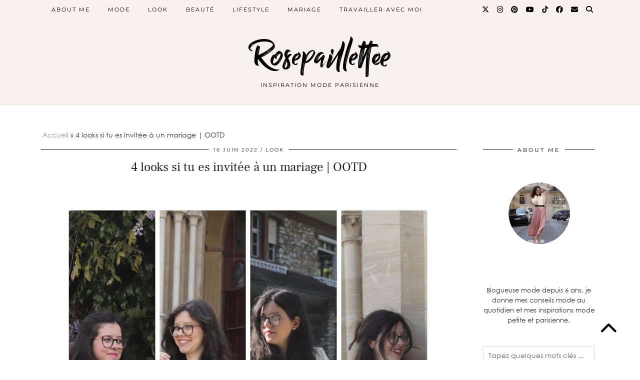

--- FILE ---
content_type: text/html; charset=UTF-8
request_url: https://rosepaillettee.com/4-looks-si-tu-es-invitee-a-un-mariage-ootd/
body_size: 66761
content:
<!DOCTYPE html><html lang="fr-FR"><head><script data-no-optimize="1">var litespeed_docref=sessionStorage.getItem("litespeed_docref");litespeed_docref&&(Object.defineProperty(document,"referrer",{get:function(){return litespeed_docref}}),sessionStorage.removeItem("litespeed_docref"));</script> <meta charset="UTF-8"><meta name="viewport" content="width=device-width, initial-scale=1, maximum-scale=5"><meta name='robots' content='index, follow, max-image-preview:large, max-snippet:-1, max-video-preview:-1' />
 <script id="google_gtagjs-js-consent-mode-data-layer" type="litespeed/javascript">window.dataLayer=window.dataLayer||[];function gtag(){dataLayer.push(arguments)}
gtag('consent','default',{"ad_personalization":"denied","ad_storage":"denied","ad_user_data":"denied","analytics_storage":"denied","functionality_storage":"denied","security_storage":"denied","personalization_storage":"denied","region":["AT","BE","BG","CH","CY","CZ","DE","DK","EE","ES","FI","FR","GB","GR","HR","HU","IE","IS","IT","LI","LT","LU","LV","MT","NL","NO","PL","PT","RO","SE","SI","SK"],"wait_for_update":500});window._googlesitekitConsentCategoryMap={"statistics":["analytics_storage"],"marketing":["ad_storage","ad_user_data","ad_personalization"],"functional":["functionality_storage","security_storage"],"preferences":["personalization_storage"]};window._googlesitekitConsents={"ad_personalization":"denied","ad_storage":"denied","ad_user_data":"denied","analytics_storage":"denied","functionality_storage":"denied","security_storage":"denied","personalization_storage":"denied","region":["AT","BE","BG","CH","CY","CZ","DE","DK","EE","ES","FI","FR","GB","GR","HR","HU","IE","IS","IT","LI","LT","LU","LV","MT","NL","NO","PL","PT","RO","SE","SI","SK"],"wait_for_update":500}</script> <title>4 looks si tu es invitée à un mariage | OOTD - Rosepaillettee</title><meta name="description" content="Ça ne t&#039;aura pas échappé mais 2022 est la saison qui marque le grand retour des mariages. Tu ne sais pas quoi mettre ? Pas de soucis car cette semaine je te propose 4 looks si tu es invitée à un mariage." /><link rel="canonical" href="https://rosepaillettee.com/4-looks-si-tu-es-invitee-a-un-mariage-ootd/" /><meta property="og:locale" content="fr_FR" /><meta property="og:type" content="article" /><meta property="og:title" content="4 looks si tu es invitée à un mariage | OOTD - Rosepaillettee" /><meta property="og:description" content="Ça ne t&#039;aura pas échappé mais 2022 est la saison qui marque le grand retour des mariages. Tu ne sais pas quoi mettre ? Pas de soucis car cette semaine je te propose 4 looks si tu es invitée à un mariage." /><meta property="og:url" content="https://rosepaillettee.com/4-looks-si-tu-es-invitee-a-un-mariage-ootd/" /><meta property="og:site_name" content="Rosepaillettee" /><meta property="article:published_time" content="2022-06-16T16:15:00+00:00" /><meta property="og:image" content="https://rosepaillettee.com/wp-content/uploads/2022/06/4-looks-si-tu-es-invitees-a-un-mariage-2.jpg" /><meta property="og:image:width" content="1600" /><meta property="og:image:height" content="2400" /><meta property="og:image:type" content="image/jpeg" /><meta name="author" content="rosepaillettee" /><meta name="twitter:card" content="summary_large_image" /><meta name="twitter:label1" content="Écrit par" /><meta name="twitter:data1" content="rosepaillettee" /><meta name="twitter:label2" content="Durée de lecture estimée" /><meta name="twitter:data2" content="15 minutes" /> <script type="application/ld+json" class="yoast-schema-graph">{"@context":"https://schema.org","@graph":[{"@type":"Article","@id":"https://rosepaillettee.com/4-looks-si-tu-es-invitee-a-un-mariage-ootd/#article","isPartOf":{"@id":"https://rosepaillettee.com/4-looks-si-tu-es-invitee-a-un-mariage-ootd/"},"author":{"name":"rosepaillettee","@id":"https://rosepaillettee.com/#/schema/person/757324793fbff433050db32272db8ce3"},"headline":"4 looks si tu es invitée à un mariage | OOTD","datePublished":"2022-06-16T16:15:00+00:00","mainEntityOfPage":{"@id":"https://rosepaillettee.com/4-looks-si-tu-es-invitee-a-un-mariage-ootd/"},"wordCount":1293,"commentCount":0,"image":{"@id":"https://rosepaillettee.com/4-looks-si-tu-es-invitee-a-un-mariage-ootd/#primaryimage"},"thumbnailUrl":"https://rosepaillettee.com/wp-content/uploads/2022/06/4-looks-si-tu-es-invitees-a-un-mariage-2.jpg","articleSection":["Look","Mariage","Mode "],"inLanguage":"fr-FR","potentialAction":[{"@type":"CommentAction","name":"Comment","target":["https://rosepaillettee.com/4-looks-si-tu-es-invitee-a-un-mariage-ootd/#respond"]}]},{"@type":"WebPage","@id":"https://rosepaillettee.com/4-looks-si-tu-es-invitee-a-un-mariage-ootd/","url":"https://rosepaillettee.com/4-looks-si-tu-es-invitee-a-un-mariage-ootd/","name":"4 looks si tu es invitée à un mariage | OOTD - Rosepaillettee","isPartOf":{"@id":"https://rosepaillettee.com/#website"},"primaryImageOfPage":{"@id":"https://rosepaillettee.com/4-looks-si-tu-es-invitee-a-un-mariage-ootd/#primaryimage"},"image":{"@id":"https://rosepaillettee.com/4-looks-si-tu-es-invitee-a-un-mariage-ootd/#primaryimage"},"thumbnailUrl":"https://rosepaillettee.com/wp-content/uploads/2022/06/4-looks-si-tu-es-invitees-a-un-mariage-2.jpg","datePublished":"2022-06-16T16:15:00+00:00","author":{"@id":"https://rosepaillettee.com/#/schema/person/757324793fbff433050db32272db8ce3"},"description":"Ça ne t'aura pas échappé mais 2022 est la saison qui marque le grand retour des mariages. Tu ne sais pas quoi mettre ? Pas de soucis car cette semaine je te propose 4 looks si tu es invitée à un mariage.","breadcrumb":{"@id":"https://rosepaillettee.com/4-looks-si-tu-es-invitee-a-un-mariage-ootd/#breadcrumb"},"inLanguage":"fr-FR","potentialAction":[{"@type":"ReadAction","target":["https://rosepaillettee.com/4-looks-si-tu-es-invitee-a-un-mariage-ootd/"]}]},{"@type":"ImageObject","inLanguage":"fr-FR","@id":"https://rosepaillettee.com/4-looks-si-tu-es-invitee-a-un-mariage-ootd/#primaryimage","url":"https://rosepaillettee.com/wp-content/uploads/2022/06/4-looks-si-tu-es-invitees-a-un-mariage-2.jpg","contentUrl":"https://rosepaillettee.com/wp-content/uploads/2022/06/4-looks-si-tu-es-invitees-a-un-mariage-2.jpg","width":1600,"height":2400,"caption":"4 looks si tu es invitées à un mariage"},{"@type":"BreadcrumbList","@id":"https://rosepaillettee.com/4-looks-si-tu-es-invitee-a-un-mariage-ootd/#breadcrumb","itemListElement":[{"@type":"ListItem","position":1,"name":"Accueil","item":"https://rosepaillettee.com/"},{"@type":"ListItem","position":2,"name":"4 looks si tu es invitée à un mariage | OOTD"}]},{"@type":"WebSite","@id":"https://rosepaillettee.com/#website","url":"https://rosepaillettee.com/","name":"Rosepaillettee","description":"Inspiration mode parisienne","potentialAction":[{"@type":"SearchAction","target":{"@type":"EntryPoint","urlTemplate":"https://rosepaillettee.com/?s={search_term_string}"},"query-input":{"@type":"PropertyValueSpecification","valueRequired":true,"valueName":"search_term_string"}}],"inLanguage":"fr-FR"},{"@type":"Person","@id":"https://rosepaillettee.com/#/schema/person/757324793fbff433050db32272db8ce3","name":"rosepaillettee","image":{"@type":"ImageObject","inLanguage":"fr-FR","@id":"https://rosepaillettee.com/#/schema/person/image/","url":"https://rosepaillettee.com/wp-content/litespeed/avatar/3a1b4ba11bc7d1c2ba9ccc601dbc0488.jpg?ver=1768465397","contentUrl":"https://rosepaillettee.com/wp-content/litespeed/avatar/3a1b4ba11bc7d1c2ba9ccc601dbc0488.jpg?ver=1768465397","caption":"rosepaillettee"},"sameAs":["https://rosepaillettee.com"],"url":"https://rosepaillettee.com/author/rosepaillettee/"}]}</script> <link rel='dns-prefetch' href='//cdnjs.cloudflare.com' /><link rel='dns-prefetch' href='//www.googletagmanager.com' /><link rel='dns-prefetch' href='//pipdigz.co.uk' /><link rel='dns-prefetch' href='//fonts.bunny.net' /><link rel='dns-prefetch' href='//pagead2.googlesyndication.com' /><link rel='dns-prefetch' href='//fundingchoicesmessages.google.com' /><link rel="alternate" type="application/rss+xml" title="Rosepaillettee &raquo; Flux" href="https://rosepaillettee.com/feed/" /><link rel="alternate" type="application/rss+xml" title="Rosepaillettee &raquo; Flux des commentaires" href="https://rosepaillettee.com/comments/feed/" /><link rel="alternate" type="application/rss+xml" title="Rosepaillettee &raquo; 4 looks si tu es invitée à un mariage | OOTD Flux des commentaires" href="https://rosepaillettee.com/4-looks-si-tu-es-invitee-a-un-mariage-ootd/feed/" /><style id='wp-img-auto-sizes-contain-inline-css' type='text/css'>img:is([sizes=auto i],[sizes^="auto," i]){contain-intrinsic-size:3000px 1500px}
/*# sourceURL=wp-img-auto-sizes-contain-inline-css */</style><link data-optimized="2" rel="stylesheet" href="https://rosepaillettee.com/wp-content/litespeed/css/63bd3a1537ba5d8af627197b75dd749c.css?ver=3964a" /><style id='classic-theme-styles-inline-css' type='text/css'>/*! This file is auto-generated */
.wp-block-button__link{color:#fff;background-color:#32373c;border-radius:9999px;box-shadow:none;text-decoration:none;padding:calc(.667em + 2px) calc(1.333em + 2px);font-size:1.125em}.wp-block-file__button{background:#32373c;color:#fff;text-decoration:none}
/*# sourceURL=/wp-includes/css/classic-themes.min.css */</style><style id='global-styles-inline-css' type='text/css'>:root{--wp--preset--aspect-ratio--square: 1;--wp--preset--aspect-ratio--4-3: 4/3;--wp--preset--aspect-ratio--3-4: 3/4;--wp--preset--aspect-ratio--3-2: 3/2;--wp--preset--aspect-ratio--2-3: 2/3;--wp--preset--aspect-ratio--16-9: 16/9;--wp--preset--aspect-ratio--9-16: 9/16;--wp--preset--color--black: #000000;--wp--preset--color--cyan-bluish-gray: #abb8c3;--wp--preset--color--white: #ffffff;--wp--preset--color--pale-pink: #f78da7;--wp--preset--color--vivid-red: #cf2e2e;--wp--preset--color--luminous-vivid-orange: #ff6900;--wp--preset--color--luminous-vivid-amber: #fcb900;--wp--preset--color--light-green-cyan: #7bdcb5;--wp--preset--color--vivid-green-cyan: #00d084;--wp--preset--color--pale-cyan-blue: #8ed1fc;--wp--preset--color--vivid-cyan-blue: #0693e3;--wp--preset--color--vivid-purple: #9b51e0;--wp--preset--gradient--vivid-cyan-blue-to-vivid-purple: linear-gradient(135deg,rgb(6,147,227) 0%,rgb(155,81,224) 100%);--wp--preset--gradient--light-green-cyan-to-vivid-green-cyan: linear-gradient(135deg,rgb(122,220,180) 0%,rgb(0,208,130) 100%);--wp--preset--gradient--luminous-vivid-amber-to-luminous-vivid-orange: linear-gradient(135deg,rgb(252,185,0) 0%,rgb(255,105,0) 100%);--wp--preset--gradient--luminous-vivid-orange-to-vivid-red: linear-gradient(135deg,rgb(255,105,0) 0%,rgb(207,46,46) 100%);--wp--preset--gradient--very-light-gray-to-cyan-bluish-gray: linear-gradient(135deg,rgb(238,238,238) 0%,rgb(169,184,195) 100%);--wp--preset--gradient--cool-to-warm-spectrum: linear-gradient(135deg,rgb(74,234,220) 0%,rgb(151,120,209) 20%,rgb(207,42,186) 40%,rgb(238,44,130) 60%,rgb(251,105,98) 80%,rgb(254,248,76) 100%);--wp--preset--gradient--blush-light-purple: linear-gradient(135deg,rgb(255,206,236) 0%,rgb(152,150,240) 100%);--wp--preset--gradient--blush-bordeaux: linear-gradient(135deg,rgb(254,205,165) 0%,rgb(254,45,45) 50%,rgb(107,0,62) 100%);--wp--preset--gradient--luminous-dusk: linear-gradient(135deg,rgb(255,203,112) 0%,rgb(199,81,192) 50%,rgb(65,88,208) 100%);--wp--preset--gradient--pale-ocean: linear-gradient(135deg,rgb(255,245,203) 0%,rgb(182,227,212) 50%,rgb(51,167,181) 100%);--wp--preset--gradient--electric-grass: linear-gradient(135deg,rgb(202,248,128) 0%,rgb(113,206,126) 100%);--wp--preset--gradient--midnight: linear-gradient(135deg,rgb(2,3,129) 0%,rgb(40,116,252) 100%);--wp--preset--font-size--small: 13px;--wp--preset--font-size--medium: 20px;--wp--preset--font-size--large: 36px;--wp--preset--font-size--x-large: 42px;--wp--preset--spacing--20: 0.44rem;--wp--preset--spacing--30: 0.67rem;--wp--preset--spacing--40: 1rem;--wp--preset--spacing--50: 1.5rem;--wp--preset--spacing--60: 2.25rem;--wp--preset--spacing--70: 3.38rem;--wp--preset--spacing--80: 5.06rem;--wp--preset--shadow--natural: 6px 6px 9px rgba(0, 0, 0, 0.2);--wp--preset--shadow--deep: 12px 12px 50px rgba(0, 0, 0, 0.4);--wp--preset--shadow--sharp: 6px 6px 0px rgba(0, 0, 0, 0.2);--wp--preset--shadow--outlined: 6px 6px 0px -3px rgb(255, 255, 255), 6px 6px rgb(0, 0, 0);--wp--preset--shadow--crisp: 6px 6px 0px rgb(0, 0, 0);}:where(.is-layout-flex){gap: 0.5em;}:where(.is-layout-grid){gap: 0.5em;}body .is-layout-flex{display: flex;}.is-layout-flex{flex-wrap: wrap;align-items: center;}.is-layout-flex > :is(*, div){margin: 0;}body .is-layout-grid{display: grid;}.is-layout-grid > :is(*, div){margin: 0;}:where(.wp-block-columns.is-layout-flex){gap: 2em;}:where(.wp-block-columns.is-layout-grid){gap: 2em;}:where(.wp-block-post-template.is-layout-flex){gap: 1.25em;}:where(.wp-block-post-template.is-layout-grid){gap: 1.25em;}.has-black-color{color: var(--wp--preset--color--black) !important;}.has-cyan-bluish-gray-color{color: var(--wp--preset--color--cyan-bluish-gray) !important;}.has-white-color{color: var(--wp--preset--color--white) !important;}.has-pale-pink-color{color: var(--wp--preset--color--pale-pink) !important;}.has-vivid-red-color{color: var(--wp--preset--color--vivid-red) !important;}.has-luminous-vivid-orange-color{color: var(--wp--preset--color--luminous-vivid-orange) !important;}.has-luminous-vivid-amber-color{color: var(--wp--preset--color--luminous-vivid-amber) !important;}.has-light-green-cyan-color{color: var(--wp--preset--color--light-green-cyan) !important;}.has-vivid-green-cyan-color{color: var(--wp--preset--color--vivid-green-cyan) !important;}.has-pale-cyan-blue-color{color: var(--wp--preset--color--pale-cyan-blue) !important;}.has-vivid-cyan-blue-color{color: var(--wp--preset--color--vivid-cyan-blue) !important;}.has-vivid-purple-color{color: var(--wp--preset--color--vivid-purple) !important;}.has-black-background-color{background-color: var(--wp--preset--color--black) !important;}.has-cyan-bluish-gray-background-color{background-color: var(--wp--preset--color--cyan-bluish-gray) !important;}.has-white-background-color{background-color: var(--wp--preset--color--white) !important;}.has-pale-pink-background-color{background-color: var(--wp--preset--color--pale-pink) !important;}.has-vivid-red-background-color{background-color: var(--wp--preset--color--vivid-red) !important;}.has-luminous-vivid-orange-background-color{background-color: var(--wp--preset--color--luminous-vivid-orange) !important;}.has-luminous-vivid-amber-background-color{background-color: var(--wp--preset--color--luminous-vivid-amber) !important;}.has-light-green-cyan-background-color{background-color: var(--wp--preset--color--light-green-cyan) !important;}.has-vivid-green-cyan-background-color{background-color: var(--wp--preset--color--vivid-green-cyan) !important;}.has-pale-cyan-blue-background-color{background-color: var(--wp--preset--color--pale-cyan-blue) !important;}.has-vivid-cyan-blue-background-color{background-color: var(--wp--preset--color--vivid-cyan-blue) !important;}.has-vivid-purple-background-color{background-color: var(--wp--preset--color--vivid-purple) !important;}.has-black-border-color{border-color: var(--wp--preset--color--black) !important;}.has-cyan-bluish-gray-border-color{border-color: var(--wp--preset--color--cyan-bluish-gray) !important;}.has-white-border-color{border-color: var(--wp--preset--color--white) !important;}.has-pale-pink-border-color{border-color: var(--wp--preset--color--pale-pink) !important;}.has-vivid-red-border-color{border-color: var(--wp--preset--color--vivid-red) !important;}.has-luminous-vivid-orange-border-color{border-color: var(--wp--preset--color--luminous-vivid-orange) !important;}.has-luminous-vivid-amber-border-color{border-color: var(--wp--preset--color--luminous-vivid-amber) !important;}.has-light-green-cyan-border-color{border-color: var(--wp--preset--color--light-green-cyan) !important;}.has-vivid-green-cyan-border-color{border-color: var(--wp--preset--color--vivid-green-cyan) !important;}.has-pale-cyan-blue-border-color{border-color: var(--wp--preset--color--pale-cyan-blue) !important;}.has-vivid-cyan-blue-border-color{border-color: var(--wp--preset--color--vivid-cyan-blue) !important;}.has-vivid-purple-border-color{border-color: var(--wp--preset--color--vivid-purple) !important;}.has-vivid-cyan-blue-to-vivid-purple-gradient-background{background: var(--wp--preset--gradient--vivid-cyan-blue-to-vivid-purple) !important;}.has-light-green-cyan-to-vivid-green-cyan-gradient-background{background: var(--wp--preset--gradient--light-green-cyan-to-vivid-green-cyan) !important;}.has-luminous-vivid-amber-to-luminous-vivid-orange-gradient-background{background: var(--wp--preset--gradient--luminous-vivid-amber-to-luminous-vivid-orange) !important;}.has-luminous-vivid-orange-to-vivid-red-gradient-background{background: var(--wp--preset--gradient--luminous-vivid-orange-to-vivid-red) !important;}.has-very-light-gray-to-cyan-bluish-gray-gradient-background{background: var(--wp--preset--gradient--very-light-gray-to-cyan-bluish-gray) !important;}.has-cool-to-warm-spectrum-gradient-background{background: var(--wp--preset--gradient--cool-to-warm-spectrum) !important;}.has-blush-light-purple-gradient-background{background: var(--wp--preset--gradient--blush-light-purple) !important;}.has-blush-bordeaux-gradient-background{background: var(--wp--preset--gradient--blush-bordeaux) !important;}.has-luminous-dusk-gradient-background{background: var(--wp--preset--gradient--luminous-dusk) !important;}.has-pale-ocean-gradient-background{background: var(--wp--preset--gradient--pale-ocean) !important;}.has-electric-grass-gradient-background{background: var(--wp--preset--gradient--electric-grass) !important;}.has-midnight-gradient-background{background: var(--wp--preset--gradient--midnight) !important;}.has-small-font-size{font-size: var(--wp--preset--font-size--small) !important;}.has-medium-font-size{font-size: var(--wp--preset--font-size--medium) !important;}.has-large-font-size{font-size: var(--wp--preset--font-size--large) !important;}.has-x-large-font-size{font-size: var(--wp--preset--font-size--x-large) !important;}
:where(.wp-block-post-template.is-layout-flex){gap: 1.25em;}:where(.wp-block-post-template.is-layout-grid){gap: 1.25em;}
:where(.wp-block-term-template.is-layout-flex){gap: 1.25em;}:where(.wp-block-term-template.is-layout-grid){gap: 1.25em;}
:where(.wp-block-columns.is-layout-flex){gap: 2em;}:where(.wp-block-columns.is-layout-grid){gap: 2em;}
:root :where(.wp-block-pullquote){font-size: 1.5em;line-height: 1.6;}
/*# sourceURL=global-styles-inline-css */</style><link rel='stylesheet' id='p3-core-responsive-css' href='https://pipdigz.co.uk/p3/css/core_resp.css' type='text/css' media='all' /><link rel='stylesheet' id='pipdig-fonts-css' href='https://fonts.bunny.net/css?family=Montserrat' type='text/css' media='all' /><link rel='stylesheet' id='pipdig-header-font-css' href='https://pipdigz.co.uk/fonts/g449fdsw73ntoh9s784p3ppog9a8y945j/style.css' type='text/css' media='all' /><link rel='stylesheet' id='pipdig-century-gothic-css' href='https://pipdigz.co.uk/fonts/x04qhjis8y3btylf0286ngkxs8/style.css' type='text/css' media='all' /><link rel='stylesheet' id='pipdig-frank-css' href='https://pipdigz.co.uk/fonts/pP9iOzmI0joxrVdQV5ZvPebQb/style.css' type='text/css' media='all' /> <script id="jquery-core-js-extra" type="litespeed/javascript">var bten_ajax_data={"ajaxurl":"https://rosepaillettee.com/wp-admin/admin-ajax.php"}</script> <script type="litespeed/javascript" data-src="https://rosepaillettee.com/wp-includes/js/jquery/jquery.min.js" id="jquery-core-js"></script> <script id="cookie-law-info-js-extra" type="litespeed/javascript">var Cli_Data={"nn_cookie_ids":[],"cookielist":[],"non_necessary_cookies":[],"ccpaEnabled":"","ccpaRegionBased":"","ccpaBarEnabled":"","strictlyEnabled":["necessary","obligatoire"],"ccpaType":"gdpr","js_blocking":"1","custom_integration":"","triggerDomRefresh":"","secure_cookies":""};var cli_cookiebar_settings={"animate_speed_hide":"500","animate_speed_show":"500","background":"#ffc1c1","border":"#b1a6a6c2","border_on":"","button_1_button_colour":"#ad6653","button_1_button_hover":"#8a5242","button_1_link_colour":"#fff","button_1_as_button":"1","button_1_new_win":"","button_2_button_colour":"#333","button_2_button_hover":"#292929","button_2_link_colour":"#444","button_2_as_button":"","button_2_hidebar":"","button_3_button_colour":"#3566bb","button_3_button_hover":"#2a5296","button_3_link_colour":"#fff","button_3_as_button":"1","button_3_new_win":"","button_4_button_colour":"#000","button_4_button_hover":"#000000","button_4_link_colour":"#333333","button_4_as_button":"","button_7_button_colour":"#61a229","button_7_button_hover":"#4e8221","button_7_link_colour":"#fff","button_7_as_button":"1","button_7_new_win":"","font_family":"inherit","header_fix":"","notify_animate_hide":"1","notify_animate_show":"","notify_div_id":"#cookie-law-info-bar","notify_position_horizontal":"right","notify_position_vertical":"bottom","scroll_close":"","scroll_close_reload":"","accept_close_reload":"","reject_close_reload":"","showagain_tab":"","showagain_background":"#fff","showagain_border":"#000","showagain_div_id":"#cookie-law-info-again","showagain_x_position":"100px","text":"#000000","show_once_yn":"","show_once":"10000","logging_on":"","as_popup":"","popup_overlay":"1","bar_heading_text":"","cookie_bar_as":"banner","popup_showagain_position":"bottom-right","widget_position":"left"};var log_object={"ajax_url":"https://rosepaillettee.com/wp-admin/admin-ajax.php"}</script> 
 <script type="litespeed/javascript" data-src="https://www.googletagmanager.com/gtag/js?id=GT-KVFLQ3P" id="google_gtagjs-js"></script> <script id="google_gtagjs-js-after" type="litespeed/javascript">window.dataLayer=window.dataLayer||[];function gtag(){dataLayer.push(arguments)}
gtag("set","linker",{"domains":["rosepaillettee.com"]});gtag("js",new Date());gtag("set","developer_id.dZTNiMT",!0);gtag("config","GT-KVFLQ3P",{"googlesitekit_post_type":"post"});window._googlesitekit=window._googlesitekit||{};window._googlesitekit.throttledEvents=[];window._googlesitekit.gtagEvent=(name,data)=>{var key=JSON.stringify({name,data});if(!!window._googlesitekit.throttledEvents[key]){return}window._googlesitekit.throttledEvents[key]=!0;setTimeout(()=>{delete window._googlesitekit.throttledEvents[key]},5);gtag("event",name,{...data,event_source:"site-kit"})}</script> <link rel="https://api.w.org/" href="https://rosepaillettee.com/wp-json/" /><link rel="alternate" title="JSON" type="application/json" href="https://rosepaillettee.com/wp-json/wp/v2/posts/10217" /><link rel="EditURI" type="application/rsd+xml" title="RSD" href="https://rosepaillettee.com/xmlrpc.php?rsd" /><meta name="generator" content="WordPress 6.9" /><link rel='shortlink' href='https://rosepaillettee.com/?p=10217' /><meta name="generator" content="Site Kit by Google 1.170.0" /><meta name="google-adsense-platform-account" content="ca-host-pub-2644536267352236"><meta name="google-adsense-platform-domain" content="sitekit.withgoogle.com"><meta name="generator" content="Elementor 3.34.1; features: additional_custom_breakpoints; settings: css_print_method-external, google_font-enabled, font_display-auto"> <script type="text/plain" data-cli-class="cli-blocker-script"  data-cli-script-type="analytics" data-cli-block="true"  data-cli-element-position="head">!function(f,b,e,v,n,t,s){if(f.fbq)return;n=f.fbq=function(){n.callMethod?
n.callMethod.apply(n,arguments):n.queue.push(arguments)};if(!f._fbq)f._fbq=n;
n.push=n;n.loaded=!0;n.version='2.0';n.queue=[];t=b.createElement(e);t.async=!0;
t.src=v;s=b.getElementsByTagName(e)[0];s.parentNode.insertBefore(t,s)}(window,
document,'script','https://connect.facebook.net/en_US/fbevents.js');</script>  <script type="text/plain" data-cli-class="cli-blocker-script"  data-cli-script-type="analytics" data-cli-block="true"  data-cli-element-position="head">var url = window.location.origin + '?ob=open-bridge';
            fbq('set', 'openbridge', '977559051087655', url);
fbq('init', '977559051087655', {}, {
    "agent": "wordpress-6.9-4.1.5"
})</script><script type="text/plain" data-cli-class="cli-blocker-script"  data-cli-script-type="analytics" data-cli-block="true"  data-cli-element-position="head">fbq('track', 'PageView', []);</script> <style>.e-con.e-parent:nth-of-type(n+4):not(.e-lazyloaded):not(.e-no-lazyload),
				.e-con.e-parent:nth-of-type(n+4):not(.e-lazyloaded):not(.e-no-lazyload) * {
					background-image: none !important;
				}
				@media screen and (max-height: 1024px) {
					.e-con.e-parent:nth-of-type(n+3):not(.e-lazyloaded):not(.e-no-lazyload),
					.e-con.e-parent:nth-of-type(n+3):not(.e-lazyloaded):not(.e-no-lazyload) * {
						background-image: none !important;
					}
				}
				@media screen and (max-height: 640px) {
					.e-con.e-parent:nth-of-type(n+2):not(.e-lazyloaded):not(.e-no-lazyload),
					.e-con.e-parent:nth-of-type(n+2):not(.e-lazyloaded):not(.e-no-lazyload) * {
						background-image: none !important;
					}
				}</style> <script type="litespeed/javascript">(function(w,d,s,l,i){w[l]=w[l]||[];w[l].push({'gtm.start':new Date().getTime(),event:'gtm.js'});var f=d.getElementsByTagName(s)[0],j=d.createElement(s),dl=l!='dataLayer'?'&l='+l:'';j.async=!0;j.src='https://www.googletagmanager.com/gtm.js?id='+i+dl;f.parentNode.insertBefore(j,f)})(window,document,'script','dataLayer','GTM-NH9MWT7')</script>  <script type="litespeed/javascript" data-src="https://pagead2.googlesyndication.com/pagead/js/adsbygoogle.js?client=ca-pub-6939003525130472&amp;host=ca-host-pub-2644536267352236" crossorigin="anonymous"></script>  <script type="litespeed/javascript" data-src="https://fundingchoicesmessages.google.com/i/pub-6939003525130472?ers=1"></script><script type="litespeed/javascript">(function(){function signalGooglefcPresent(){if(!window.frames.googlefcPresent){if(document.body){const iframe=document.createElement('iframe');iframe.style='width: 0; height: 0; border: none; z-index: -1000; left: -1000px; top: -1000px;';iframe.style.display='none';iframe.name='googlefcPresent';document.body.appendChild(iframe)}else{setTimeout(signalGooglefcPresent,0)}}}signalGooglefcPresent()})()</script>  <script type="litespeed/javascript">(function(){'use strict';function aa(a){var b=0;return function(){return b<a.length?{done:!1,value:a[b++]}:{done:!0}}}var ba=typeof Object.defineProperties=="function"?Object.defineProperty:function(a,b,c){if(a==Array.prototype||a==Object.prototype)return a;a[b]=c.value;return a};function ca(a){a=["object"==typeof globalThis&&globalThis,a,"object"==typeof window&&window,"object"==typeof self&&self,"object"==typeof global&&global];for(var b=0;b<a.length;++b){var c=a[b];if(c&&c.Math==Math)return c}throw Error("Cannot find global object");}var da=ca(this);function l(a,b){if(b)a:{var c=da;a=a.split(".");for(var d=0;d<a.length-1;d++){var e=a[d];if(!(e in c))break a;c=c[e]}a=a[a.length-1];d=c[a];b=b(d);b!=d&&b!=null&&ba(c,a,{configurable:!0,writable:!0,value:b})}}
function ea(a){return a.raw=a}function n(a){var b=typeof Symbol!="undefined"&&Symbol.iterator&&a[Symbol.iterator];if(b)return b.call(a);if(typeof a.length=="number")return{next:aa(a)};throw Error(String(a)+" is not an iterable or ArrayLike")}function fa(a){for(var b,c=[];!(b=a.next()).done;)c.push(b.value);return c}var ha=typeof Object.create=="function"?Object.create:function(a){function b(){}b.prototype=a;return new b},p;if(typeof Object.setPrototypeOf=="function")p=Object.setPrototypeOf;else{var q;a:{var ja={a:!0},ka={};try{ka.__proto__=ja;q=ka.a;break a}catch(a){}q=!1}p=q?function(a,b){a.__proto__=b;if(a.__proto__!==b)throw new TypeError(a+" is not extensible");return a}:null}var la=p;function t(a,b){a.prototype=ha(b.prototype);a.prototype.constructor=a;if(la)la(a,b);else for(var c in b)if(c!="prototype")if(Object.defineProperties){var d=Object.getOwnPropertyDescriptor(b,c);d&&Object.defineProperty(a,c,d)}else a[c]=b[c];a.A=b.prototype}function ma(){for(var a=Number(this),b=[],c=a;c<arguments.length;c++)b[c-a]=arguments[c];return b}l("Object.is",function(a){return a?a:function(b,c){return b===c?b!==0||1/b===1/c:b!==b&&c!==c}});l("Array.prototype.includes",function(a){return a?a:function(b,c){var d=this;d instanceof String&&(d=String(d));var e=d.length;c=c||0;for(c<0&&(c=Math.max(c+e,0));c<e;c++){var f=d[c];if(f===b||Object.is(f,b))return!0}return!1}});l("String.prototype.includes",function(a){return a?a:function(b,c){if(this==null)throw new TypeError("The 'this' value for String.prototype.includes must not be null or undefined");if(b instanceof RegExp)throw new TypeError("First argument to String.prototype.includes must not be a regular expression");return this.indexOf(b,c||0)!==-1}});l("Number.MAX_SAFE_INTEGER",function(){return 9007199254740991});l("Number.isFinite",function(a){return a?a:function(b){return typeof b!=="number"?!1:!isNaN(b)&&b!==Infinity&&b!==-Infinity}});l("Number.isInteger",function(a){return a?a:function(b){return Number.isFinite(b)?b===Math.floor(b):!1}});l("Number.isSafeInteger",function(a){return a?a:function(b){return Number.isInteger(b)&&Math.abs(b)<=Number.MAX_SAFE_INTEGER}});l("Math.trunc",function(a){return a?a:function(b){b=Number(b);if(isNaN(b)||b===Infinity||b===-Infinity||b===0)return b;var c=Math.floor(Math.abs(b));return b<0?-c:c}});var u=this||self;function v(a,b){a:{var c=["CLOSURE_FLAGS"];for(var d=u,e=0;e<c.length;e++)if(d=d[c[e]],d==null){c=null;break a}c=d}a=c&&c[a];return a!=null?a:b}function w(a){return a};function na(a){u.setTimeout(function(){throw a},0)};var oa=v(610401301,!1),pa=v(188588736,!0),qa=v(645172343,v(1,!0));var x,ra=u.navigator;x=ra?ra.userAgentData||null:null;function z(a){return oa?x?x.brands.some(function(b){return(b=b.brand)&&b.indexOf(a)!=-1}):!1:!1}function A(a){var b;a:{if(b=u.navigator)if(b=b.userAgent)break a;b=""}return b.indexOf(a)!=-1};function B(){return oa?!!x&&x.brands.length>0:!1}function C(){return B()?z("Chromium"):(A("Chrome")||A("CriOS"))&&!(B()?0:A("Edge"))||A("Silk")};var sa=B()?!1:A("Trident")||A("MSIE");!A("Android")||C();C();A("Safari")&&(C()||(B()?0:A("Coast"))||(B()?0:A("Opera"))||(B()?0:A("Edge"))||(B()?z("Microsoft Edge"):A("Edg/"))||B()&&z("Opera"));var ta={},D=null;var ua=typeof Uint8Array!=="undefined",va=!sa&&typeof btoa==="function";var wa;function E(){return typeof BigInt==="function"};var F=typeof Symbol==="function"&&typeof Symbol()==="symbol";function xa(a){return typeof Symbol==="function"&&typeof Symbol()==="symbol"?Symbol():a}var G=xa(),ya=xa("2ex");var za=F?function(a,b){a[G]|=b}:function(a,b){a.g!==void 0?a.g|=b:Object.defineProperties(a,{g:{value:b,configurable:!0,writable:!0,enumerable:!1}})},H=F?function(a){return a[G]|0}:function(a){return a.g|0},I=F?function(a){return a[G]}:function(a){return a.g},J=F?function(a,b){a[G]=b}:function(a,b){a.g!==void 0?a.g=b:Object.defineProperties(a,{g:{value:b,configurable:!0,writable:!0,enumerable:!1}})};function Aa(a,b){J(b,(a|0)&-14591)}function Ba(a,b){J(b,(a|34)&-14557)};var K={},Ca={};function Da(a){return!(!a||typeof a!=="object"||a.g!==Ca)}function Ea(a){return a!==null&&typeof a==="object"&&!Array.isArray(a)&&a.constructor===Object}function L(a,b,c){if(!Array.isArray(a)||a.length)return!1;var d=H(a);if(d&1)return!0;if(!(b&&(Array.isArray(b)?b.includes(c):b.has(c))))return!1;J(a,d|1);return!0};var M=0,N=0;function Fa(a){var b=a>>>0;M=b;N=(a-b)/4294967296>>>0}function Ga(a){if(a<0){Fa(-a);var b=n(Ha(M,N));a=b.next().value;b=b.next().value;M=a>>>0;N=b>>>0}else Fa(a)}function Ia(a,b){b>>>=0;a>>>=0;if(b<=2097151)var c=""+(4294967296*b+a);else E()?c=""+(BigInt(b)<<BigInt(32)|BigInt(a)):(c=(a>>>24|b<<8)&16777215,b=b>>16&65535,a=(a&16777215)+c*6777216+b*6710656,c+=b*8147497,b*=2,a>=1E7&&(c+=a/1E7>>>0,a%=1E7),c>=1E7&&(b+=c/1E7>>>0,c%=1E7),c=b+Ja(c)+Ja(a));return c}
function Ja(a){a=String(a);return"0000000".slice(a.length)+a}function Ha(a,b){b=~b;a?a=~a+1:b+=1;return[a,b]};var Ka=/^-?([1-9][0-9]*|0)(\.[0-9]+)?$/;var O;function La(a,b){O=b;a=new a(b);O=void 0;return a}
function P(a,b,c){a==null&&(a=O);O=void 0;if(a==null){var d=96;c?(a=[c],d|=512):a=[];b&&(d=d&-16760833|(b&1023)<<14)}else{if(!Array.isArray(a))throw Error("narr");d=H(a);if(d&2048)throw Error("farr");if(d&64)return a;d|=64;if(c&&(d|=512,c!==a[0]))throw Error("mid");a:{c=a;var e=c.length;if(e){var f=e-1;if(Ea(c[f])){d|=256;b=f-(+!!(d&512)-1);if(b>=1024)throw Error("pvtlmt");d=d&-16760833|(b&1023)<<14;break a}}if(b){b=Math.max(b,e-(+!!(d&512)-1));if(b>1024)throw Error("spvt");d=d&-16760833|(b&1023)<<14}}}J(a,d);return a};function Ma(a){switch(typeof a){case "number":return isFinite(a)?a:String(a);case "boolean":return a?1:0;case "object":if(a)if(Array.isArray(a)){if(L(a,void 0,0))return}else if(ua&&a!=null&&a instanceof Uint8Array){if(va){for(var b="",c=0,d=a.length-10240;c<d;)b+=String.fromCharCode.apply(null,a.subarray(c,c+=10240));b+=String.fromCharCode.apply(null,c?a.subarray(c):a);a=btoa(b)}else{b===void 0&&(b=0);if(!D){D={};c="ABCDEFGHIJKLMNOPQRSTUVWXYZabcdefghijklmnopqrstuvwxyz0123456789".split("");d=["+/=","+/","-_=","-_.","-_"];for(var e=0;e<5;e++){var f=c.concat(d[e].split(""));ta[e]=f;for(var g=0;g<f.length;g++){var h=f[g];D[h]===void 0&&(D[h]=g)}}}b=ta[b];c=Array(Math.floor(a.length/3));d=b[64]||"";for(e=f=0;f<a.length-2;f+=3){var k=a[f],m=a[f+1];h=a[f+2];g=b[k>>2];k=b[(k&3)<<4|m>>4];m=b[(m&15)<<2|h>>6];h=b[h&63];c[e++]=g+k+m+h}g=0;h=d;switch(a.length-f){case 2:g=a[f+1],h=b[(g&15)<<2]||d;case 1:a=a[f],c[e]=b[a>>2]+b[(a&3)<<4|g>>4]+h+d}a=c.join("")}return a}}return a};function Na(a,b,c){a=Array.prototype.slice.call(a);var d=a.length,e=b&256?a[d-1]:void 0;d+=e?-1:0;for(b=b&512?1:0;b<d;b++)a[b]=c(a[b]);if(e){b=a[b]={};for(var f in e)Object.prototype.hasOwnProperty.call(e,f)&&(b[f]=c(e[f]))}return a}function Oa(a,b,c,d,e){if(a!=null){if(Array.isArray(a))a=L(a,void 0,0)?void 0:e&&H(a)&2?a:Pa(a,b,c,d!==void 0,e);else if(Ea(a)){var f={},g;for(g in a)Object.prototype.hasOwnProperty.call(a,g)&&(f[g]=Oa(a[g],b,c,d,e));a=f}else a=b(a,d);return a}}
function Pa(a,b,c,d,e){var f=d||c?H(a):0;d=d?!!(f&32):void 0;a=Array.prototype.slice.call(a);for(var g=0;g<a.length;g++)a[g]=Oa(a[g],b,c,d,e);c&&c(f,a);return a}function Qa(a){return a.s===K?a.toJSON():Ma(a)};function Ra(a,b,c){c=c===void 0?Ba:c;if(a!=null){if(ua&&a instanceof Uint8Array)return b?a:new Uint8Array(a);if(Array.isArray(a)){var d=H(a);if(d&2)return a;b&&(b=d===0||!!(d&32)&&!(d&64||!(d&16)));return b?(J(a,(d|34)&-12293),a):Pa(a,Ra,d&4?Ba:c,!0,!0)}a.s===K&&(c=a.h,d=I(c),a=d&2?a:La(a.constructor,Sa(c,d,!0)));return a}}function Sa(a,b,c){var d=c||b&2?Ba:Aa,e=!!(b&32);a=Na(a,b,function(f){return Ra(f,e,d)});za(a,32|(c?2:0));return a};function Ta(a,b){a=a.h;return Ua(a,I(a),b)}function Va(a,b,c,d){b=d+(+!!(b&512)-1);if(!(b<0||b>=a.length||b>=c))return a[b]}
function Ua(a,b,c,d){if(c===-1)return null;var e=b>>14&1023||536870912;if(c>=e){if(b&256)return a[a.length-1][c]}else{var f=a.length;if(d&&b&256&&(d=a[f-1][c],d!=null)){if(Va(a,b,e,c)&&ya!=null){var g;a=(g=wa)!=null?g:wa={};g=a[ya]||0;g>=4||(a[ya]=g+1,g=Error(),g.__closure__error__context__984382||(g.__closure__error__context__984382={}),g.__closure__error__context__984382.severity="incident",na(g))}return d}return Va(a,b,e,c)}}
function Wa(a,b,c,d,e){var f=b>>14&1023||536870912;if(c>=f||e&&!qa){var g=b;if(b&256)e=a[a.length-1];else{if(d==null)return;e=a[f+(+!!(b&512)-1)]={};g|=256}e[c]=d;c<f&&(a[c+(+!!(b&512)-1)]=void 0);g!==b&&J(a,g)}else a[c+(+!!(b&512)-1)]=d,b&256&&(a=a[a.length-1],c in a&&delete a[c])}
function Xa(a,b){var c=Ya;var d=d===void 0?!1:d;var e=a.h;var f=I(e),g=Ua(e,f,b,d);if(g!=null&&typeof g==="object"&&g.s===K)c=g;else if(Array.isArray(g)){var h=H(g),k=h;k===0&&(k|=f&32);k|=f&2;k!==h&&J(g,k);c=new c(g)}else c=void 0;c!==g&&c!=null&&Wa(e,f,b,c,d);e=c;if(e==null)return e;a=a.h;f=I(a);f&2||(g=e,c=g.h,h=I(c),g=h&2?La(g.constructor,Sa(c,h,!1)):g,g!==e&&(e=g,Wa(a,f,b,e,d)));return e}function Za(a,b){a=Ta(a,b);return a==null||typeof a==="string"?a:void 0}
function $a(a,b){var c=c===void 0?0:c;a=Ta(a,b);if(a!=null)if(b=typeof a,b==="number"?Number.isFinite(a):b!=="string"?0:Ka.test(a))if(typeof a==="number"){if(a=Math.trunc(a),!Number.isSafeInteger(a)){Ga(a);b=M;var d=N;if(a=d&2147483648)b=~b+1>>>0,d=~d>>>0,b==0&&(d=d+1>>>0);b=d*4294967296+(b>>>0);a=a?-b:b}}else if(b=Math.trunc(Number(a)),Number.isSafeInteger(b))a=String(b);else{if(b=a.indexOf("."),b!==-1&&(a=a.substring(0,b)),!(a[0]==="-"?a.length<20||a.length===20&&Number(a.substring(0,7))>-922337:a.length<19||a.length===19&&Number(a.substring(0,6))<922337)){if(a.length<16)Ga(Number(a));else if(E())a=BigInt(a),M=Number(a&BigInt(4294967295))>>>0,N=Number(a>>BigInt(32)&BigInt(4294967295));else{b=+(a[0]==="-");N=M=0;d=a.length;for(var e=b,f=(d-b)%6+b;f<=d;e=f,f+=6)e=Number(a.slice(e,f)),N*=1E6,M=M*1E6+e,M>=4294967296&&(N+=Math.trunc(M/4294967296),N>>>=0,M>>>=0);b&&(b=n(Ha(M,N)),a=b.next().value,b=b.next().value,M=a,N=b)}a=M;b=N;b&2147483648?E()?a=""+(BigInt(b|0)<<BigInt(32)|BigInt(a>>>0)):(b=n(Ha(a,b)),a=b.next().value,b=b.next().value,a="-"+Ia(a,b)):a=Ia(a,b)}}else a=void 0;return a!=null?a:c}function R(a,b){var c=c===void 0?"":c;a=Za(a,b);return a!=null?a:c};var S;function T(a,b,c){this.h=P(a,b,c)}T.prototype.toJSON=function(){return ab(this)};T.prototype.s=K;T.prototype.toString=function(){try{return S=!0,ab(this).toString()}finally{S=!1}};function ab(a){var b=S?a.h:Pa(a.h,Qa,void 0,void 0,!1);var c=!S;var d=pa?void 0:a.constructor.v;var e=I(c?a.h:b);if(a=b.length){var f=b[a-1],g=Ea(f);g?a--:f=void 0;e=+!!(e&512)-1;var h=b;if(g){b:{var k=f;var m={};g=!1;if(k)for(var r in k)if(Object.prototype.hasOwnProperty.call(k,r))if(isNaN(+r))m[r]=k[r];else{var y=k[r];Array.isArray(y)&&(L(y,d,+r)||Da(y)&&y.size===0)&&(y=null);y==null&&(g=!0);y!=null&&(m[r]=y)}if(g){for(var Q in m)break b;m=null}else m=k}k=m==null?f!=null:m!==f}for(var ia;a>0;a--){Q=a-1;r=h[Q];Q-=e;if(!(r==null||L(r,d,Q)||Da(r)&&r.size===0))break;ia=!0}if(h!==b||k||ia){if(!c)h=Array.prototype.slice.call(h,0,a);else if(ia||k||m)h.length=a;m&&h.push(m)}b=h}return b};function bb(a){return function(b){if(b==null||b=="")b=new a;else{b=JSON.parse(b);if(!Array.isArray(b))throw Error("dnarr");za(b,32);b=La(a,b)}return b}};function cb(a){this.h=P(a)}t(cb,T);var db=bb(cb);var U;function V(a){this.g=a}V.prototype.toString=function(){return this.g+""};var eb={};function fb(a){if(U===void 0){var b=null;var c=u.trustedTypes;if(c&&c.createPolicy){try{b=c.createPolicy("goog#html",{createHTML:w,createScript:w,createScriptURL:w})}catch(d){u.console&&u.console.error(d.message)}U=b}else U=b}a=(b=U)?b.createScriptURL(a):a;return new V(a,eb)};function gb(a){var b=ma.apply(1,arguments);if(b.length===0)return fb(a[0]);for(var c=a[0],d=0;d<b.length;d++)c+=encodeURIComponent(b[d])+a[d+1];return fb(c)};function hb(a,b){a.src=b instanceof V&&b.constructor===V?b.g:"type_error:TrustedResourceUrl";var c,d;(c=(b=(d=(c=(a.ownerDocument&&a.ownerDocument.defaultView||window).document).querySelector)==null?void 0:d.call(c,"script[nonce]"))?b.nonce||b.getAttribute("nonce")||"":"")&&a.setAttribute("nonce",c)};function ib(){return Math.floor(Math.random()*2147483648).toString(36)+Math.abs(Math.floor(Math.random()*2147483648)^Date.now()).toString(36)};function jb(a,b){b=String(b);a.contentType==="application/xhtml+xml"&&(b=b.toLowerCase());return a.createElement(b)}function kb(a){this.g=a||u.document||document};function lb(a){a=a===void 0?document:a;return a.createElement("script")};function mb(a,b,c,d,e,f){try{var g=a.g,h=lb(g);h.async=!0;hb(h,b);g.head.appendChild(h);h.addEventListener("load",function(){e();d&&g.head.removeChild(h)});h.addEventListener("error",function(){c>0?mb(a,b,c-1,d,e,f):(d&&g.head.removeChild(h),f())})}catch(k){f()}};var nb=u.atob("aHR0cHM6Ly93d3cuZ3N0YXRpYy5jb20vaW1hZ2VzL2ljb25zL21hdGVyaWFsL3N5c3RlbS8xeC93YXJuaW5nX2FtYmVyXzI0ZHAucG5n"),ob=u.atob("WW91IGFyZSBzZWVpbmcgdGhpcyBtZXNzYWdlIGJlY2F1c2UgYWQgb3Igc2NyaXB0IGJsb2NraW5nIHNvZnR3YXJlIGlzIGludGVyZmVyaW5nIHdpdGggdGhpcyBwYWdlLg=="),pb=u.atob("RGlzYWJsZSBhbnkgYWQgb3Igc2NyaXB0IGJsb2NraW5nIHNvZnR3YXJlLCB0aGVuIHJlbG9hZCB0aGlzIHBhZ2Uu");function qb(a,b,c){this.i=a;this.u=b;this.o=c;this.g=null;this.j=[];this.m=!1;this.l=new kb(this.i)}
function rb(a){if(a.i.body&&!a.m){var b=function(){sb(a);u.setTimeout(function(){tb(a,3)},50)};mb(a.l,a.u,2,!0,function(){u[a.o]||b()},b);a.m=!0}}
function sb(a){for(var b=W(1,5),c=0;c<b;c++){var d=X(a);a.i.body.appendChild(d);a.j.push(d)}b=X(a);b.style.bottom="0";b.style.left="0";b.style.position="fixed";b.style.width=W(100,110).toString()+"%";b.style.zIndex=W(2147483544,2147483644).toString();b.style.backgroundColor=ub(249,259,242,252,219,229);b.style.boxShadow="0 0 12px #888";b.style.color=ub(0,10,0,10,0,10);b.style.display="flex";b.style.justifyContent="center";b.style.fontFamily="Roboto, Arial";c=X(a);c.style.width=W(80,85).toString()+"%";c.style.maxWidth=W(750,775).toString()+"px";c.style.margin="24px";c.style.display="flex";c.style.alignItems="flex-start";c.style.justifyContent="center";d=jb(a.l.g,"IMG");d.className=ib();d.src=nb;d.alt="Warning icon";d.style.height="24px";d.style.width="24px";d.style.paddingRight="16px";var e=X(a),f=X(a);f.style.fontWeight="bold";f.textContent=ob;var g=X(a);g.textContent=pb;Y(a,e,f);Y(a,e,g);Y(a,c,d);Y(a,c,e);Y(a,b,c);a.g=b;a.i.body.appendChild(a.g);b=W(1,5);for(c=0;c<b;c++)d=X(a),a.i.body.appendChild(d),a.j.push(d)}function Y(a,b,c){for(var d=W(1,5),e=0;e<d;e++){var f=X(a);b.appendChild(f)}b.appendChild(c);c=W(1,5);for(d=0;d<c;d++)e=X(a),b.appendChild(e)}function W(a,b){return Math.floor(a+Math.random()*(b-a))}function ub(a,b,c,d,e,f){return"rgb("+W(Math.max(a,0),Math.min(b,255)).toString()+","+W(Math.max(c,0),Math.min(d,255)).toString()+","+W(Math.max(e,0),Math.min(f,255)).toString()+")"}function X(a){a=jb(a.l.g,"DIV");a.className=ib();return a}
function tb(a,b){b<=0||a.g!=null&&a.g.offsetHeight!==0&&a.g.offsetWidth!==0||(vb(a),sb(a),u.setTimeout(function(){tb(a,b-1)},50))}function vb(a){for(var b=n(a.j),c=b.next();!c.done;c=b.next())(c=c.value)&&c.parentNode&&c.parentNode.removeChild(c);a.j=[];(b=a.g)&&b.parentNode&&b.parentNode.removeChild(b);a.g=null};function wb(a,b,c,d,e){function f(k){document.body?g(document.body):k>0?u.setTimeout(function(){f(k-1)},e):b()}function g(k){k.appendChild(h);u.setTimeout(function(){h?(h.offsetHeight!==0&&h.offsetWidth!==0?b():a(),h.parentNode&&h.parentNode.removeChild(h)):a()},d)}var h=xb(c);f(3)}function xb(a){var b=document.createElement("div");b.className=a;b.style.width="1px";b.style.height="1px";b.style.position="absolute";b.style.left="-10000px";b.style.top="-10000px";b.style.zIndex="-10000";return b};function Ya(a){this.h=P(a)}t(Ya,T);function yb(a){this.h=P(a)}t(yb,T);var zb=bb(yb);function Ab(a){if(!a)return null;a=Za(a,4);var b;a===null||a===void 0?b=null:b=fb(a);return b};var Bb=ea([""]),Cb=ea([""]);function Db(a,b){this.m=a;this.o=new kb(a.document);this.g=b;this.j=R(this.g,1);this.u=Ab(Xa(this.g,2))||gb(Bb);this.i=!1;b=Ab(Xa(this.g,13))||gb(Cb);this.l=new qb(a.document,b,R(this.g,12))}Db.prototype.start=function(){Eb(this)};function Eb(a){Fb(a);mb(a.o,a.u,3,!1,function(){a:{var b=a.j;var c=u.btoa(b);if(c=u[c]){try{var d=db(u.atob(c))}catch(e){b=!1;break a}b=b===Za(d,1)}else b=!1}b?Z(a,R(a.g,14)):(Z(a,R(a.g,8)),rb(a.l))},function(){wb(function(){Z(a,R(a.g,7));rb(a.l)},function(){return Z(a,R(a.g,6))},R(a.g,9),$a(a.g,10),$a(a.g,11))})}function Z(a,b){a.i||(a.i=!0,a=new a.m.XMLHttpRequest,a.open("GET",b,!0),a.send())}function Fb(a){var b=u.btoa(a.j);a.m[b]&&Z(a,R(a.g,5))};(function(a,b){u[a]=function(){var c=ma.apply(0,arguments);u[a]=function(){};b.call.apply(b,[null].concat(c instanceof Array?c:fa(n(c))))}})("__h82AlnkH6D91__",function(a){typeof window.atob==="function"&&(new Db(window,zb(window.atob(a)))).start()})}).call(this);window.__h82AlnkH6D91__("[base64]/[base64]/[base64]/[base64]")</script> 
<style>.site-main .row > .col-xs-8 {
		width: 75%;
	}
	.site-main .row > .col-xs-pull-8 {
		right: 75%;
	}
	.site-main .row > .col-xs-push-8 {
		left: 75%;
	}
	.site-main .row > .col-xs-offset-8 {
		margin-left: 75%;
	}
		
	.site-main .row > .col-xs-4:not(.p3_featured_panel):not(.p3_featured_cat):not(.p_archive_item) {
		width: 25%;
	}
	.site-main .row > .col-xs-pull-4:not(.p3_featured_panel):not(.p3_featured_cat):not(.p_archive_item) {
		right: 25%;
	}
	.site-main .row > .col-xs-push-4:not(.p3_featured_panel):not(.p3_featured_cat):not(.p_archive_item) {
		left: 25%;
	}
	.site-main .row > .col-xs-offset-4:not(.p3_featured_panel):not(.p3_featured_cat):not(.p_archive_item) {
		margin-left: 25%;
	}
		
		
		
	@media (min-width: 768px) { 
		.site-main .row > .col-sm-8 {
			width: 75%;
		}
		.site-main .row > .col-sm-pull-8 {
			right: 75%;
		}
		.site-main .row > .col-sm-push-8 {
			left: 75%;
		}
		.site-main .row > .col-sm-offset-8 {
			margin-left: 75%;
		}
		
		.site-main .row > .col-sm-4:not(.p3_featured_panel):not(.p3_featured_cat):not(.p_archive_item) {
			width: 25%;
		}
		.site-main .row > .col-sm-pull-4:not(.p3_featured_panel):not(.p3_featured_cat):not(.p_archive_item) {
			right: 25%;
		}
		.site-main .row > .col-sm-push-4:not(.p3_featured_panel):not(.p3_featured_cat):not(.p_archive_item) {
			left: 25%;
		}
		.site-main .row > .col-sm-offset-4:not(.p3_featured_panel):not(.p3_featured_cat):not(.p_archive_item) {
			margin-left: 25%;
		}
	}
		
	@media (min-width: 992px) {
		.site-main .row > .col-md-8 {
			width: 75%;
		}
		.site-main .row > .col-md-pull-8 {
			right: 75%;
		}
		.site-main .row > .col-md-push-8 {
			left: 75%;
		}
		.site-main .row > .col-md-offset-8 {
			margin-left: 75%;
		}
		
		.site-main .row > .col-md-4:not(.p3_featured_panel):not(.p3_featured_cat):not(.p_archive_item) {
			width: 25%;
		}
		.site-main .row > .col-md-pull-4:not(.p3_featured_panel):not(.p3_featured_cat):not(.p_archive_item) {
			right: 25%;
		}
		.site-main .row > .col-md-push-4:not(.p3_featured_panel):not(.p3_featured_cat):not(.p_archive_item) {
			left: 25%;
		}
		.site-main .row > .col-md-offset-4:not(.p3_featured_panel):not(.p3_featured_cat):not(.p_archive_item) {
			margin-left: 25%;
		}
	}
		
	@media (min-width: 1200px) {
		.site-main .row > .col-lg-8 {
			width: 75%;
		}
		.site-main .row > .col-lg-pull-8 {
			right: 75%;
		}
		.site-main .row > .col-lg-push-8 {
			left: 75%;
		}
		.site-main .row > .col-lg-offset-8 {
			margin-left: 75%;
		}
		
		.site-main .row > .col-lg-4:not(.p3_featured_panel):not(.p3_featured_cat):not(.p_archive_item) {
			width: 25%;
		}
		.site-main .row > .col-lg-pull-4:not(.p3_featured_panel):not(.p3_featured_cat):not(.p_archive_item) {
			right: 25%;
		}
		.site-main .row > .col-lg-push-4:not(.p3_featured_panel):not(.p3_featured_cat):not(.p_archive_item) {
			left: 25%;
		}
		.site-main .row > .col-lg-offset-4:not(.p3_featured_panel):not(.p3_featured_cat):not(.p_archive_item) {
			margin-left: 25%;
		}
	}</style><meta name="p:domain_verify" content="c1c09f0575d591e4933eb97fa8289863"/></head><body class="wp-singular post-template-default single single-post postid-10217 single-format-standard wp-theme-pipdig-blossom eio-default pipdig_sidebar_active elementor-default elementor-kit-4498 elementor-page elementor-page-10217">
<noscript>
<iframe data-lazyloaded="1" src="about:blank" data-litespeed-src="https://www.googletagmanager.com/ns.html?id=GTM-NH9MWT7" height="0" width="0" style="display:none;visibility:hidden"></iframe>
</noscript><div id="blossom_search"><div class="container"><div class="blossom_search_inner">
<a href="#" class="toggle-blossom-scotch"><i class="pipdigicons pipdigicons_fas pipdigicons-times"></i></a></div></div></div><noscript>
<img height="1" width="1" style="display:none" alt="fbpx"
src="https://www.facebook.com/tr?id=977559051087655&ev=PageView&noscript=1" />
</noscript><header class="site-header nopin"><div class="clearfix container"><div class="site-branding"><div class="site-title">
<a href="https://rosepaillettee.com/" title="Rosepaillettee" rel="home">
Rosepaillettee					</a></div><div class="site-description">Inspiration mode parisienne</div></div></div></header><div class="site-top"><div class="clearfix container"><nav id="main_menu_above_header" class="site-menu"><div class="clearfix menu-bar"><ul id="menu-custom-main-menu" class="menu"><li id="menu-item-4424" class="menu-item menu-item-type-post_type menu-item-object-page menu-item-home menu-item-4424"><a href="https://rosepaillettee.com/about-me/">ABOUT ME</a></li><li id="menu-item-4435" class="menu-item menu-item-type-taxonomy menu-item-object-category current-post-ancestor current-menu-parent current-post-parent menu-item-4435"><a href="https://rosepaillettee.com/category/mode-d97/">Mode</a></li><li id="menu-item-4434" class="menu-item menu-item-type-taxonomy menu-item-object-category current-post-ancestor current-menu-parent current-post-parent menu-item-4434"><a href="https://rosepaillettee.com/category/look-d20/">Look</a></li><li id="menu-item-4561" class="menu-item menu-item-type-taxonomy menu-item-object-category menu-item-4561"><a href="https://rosepaillettee.com/category/beaute/">Beauté</a></li><li id="menu-item-4438" class="menu-item menu-item-type-taxonomy menu-item-object-category menu-item-4438"><a href="https://rosepaillettee.com/category/lifestyle-d15/">Lifestyle</a></li><li id="menu-item-4669" class="menu-item menu-item-type-taxonomy menu-item-object-category current-post-ancestor current-menu-parent current-post-parent menu-item-4669"><a href="https://rosepaillettee.com/category/mariage-d98/">Mariage</a></li><li id="menu-item-4426" class="menu-item menu-item-type-post_type menu-item-object-page menu-item-4426"><a href="https://rosepaillettee.com/travailleravecmoi/">Travailler avec moi</a></li><li class="socialz top-socialz"><a href="https://twitter.com/rosepaillettee" target="_blank" rel="nofollow noopener" aria-label="Twitter" title="Twitter"><i class="pipdigicons pipdigicons_fab pipdigicons-x-twitter"></i></a><a href="https://www.instagram.com/rosepaillettee/" target="_blank" rel="nofollow noopener" aria-label="Instagram" title="Instagram"><i class="pipdigicons pipdigicons_fab pipdigicons-instagram"></i></a><a href="https://www.pinterest.fr/rosepaillettee/_created/" target="_blank" rel="nofollow noopener" aria-label="Pinterest" title="Pinterest"><i class="pipdigicons pipdigicons_fab pipdigicons-pinterest"></i></a><a href="https://www.youtube.com/channel/UCMcHr9CVOEHwO4pHJse4feA" target="_blank" rel="nofollow noopener" aria-label="YouTube" title="YouTube"><i class="pipdigicons pipdigicons_fab pipdigicons-youtube"></i></a><a href="https://www.tiktok.com/@rosepaillettee" target="_blank" rel="nofollow noopener" aria-label="TikTok" title="TikTok"><i class="pipdigicons pipdigicons_fab pipdigicons-tiktok"></i></a><a href="https://www.facebook.com/RosepailletteeYT" target="_blank" rel="nofollow noopener" aria-label="Facebook" title="Facebook"><i class="pipdigicons pipdigicons_fab pipdigicons-facebook"></i></a><a href="mailto:rosepaillettee@gmail.com" target="_blank" rel="nofollow noopener" aria-label="Email" title="Email"><i class="pipdigicons pipdigicons-envelope"></i></a><a id="p3_search_btn" class="toggle-search" aria-label="Search" title="Search"><i class="pipdigicons pipdigicons-search"></i></a></li><li class="pipdig_navbar_search"><form role="search" method="get" class="search-form" action="https://rosepaillettee.com/"><div class="form-group">
<input type="search" class="form-control" placeholder="Tapez quelques mots clés ..." value="" name="s" autocomplete="off" minlength="2" required></div></form></li></ul></div></nav></div></div><div class="site-main"><div class="clearfix container"><div id="p3_yoast_breadcrumbs"><span><span><a href="https://rosepaillettee.com/">Accueil</a></span> &raquo; <span class="breadcrumb_last" aria-current="page">4 looks si tu es invitée à un mariage | OOTD</span></span></div><div class="row"><div class="col-sm-8 content-area"><article id="post-10217" class="clearfix post-10217 post type-post status-publish format-standard has-post-thumbnail hentry category-look-d20 category-mariage-d98 category-mode-d97" ><header class="entry-header"><div class="entry-meta">
<span class="date-bar-white-bg">
<span class="vcard author show-author">
<span class="fn">
<a href="https://rosepaillettee.com/author/rosepaillettee/" title="Articles par rosepaillettee" rel="author">rosepaillettee</a>					</span>
<span class="show-author"></span>
</span>
<span class="entry-date updated">
<time datetime="2022-06">16 juin 2022</time>
</span>
<span class="main_cat"><a href="https://rosepaillettee.com/category/look-d20/">Look</a></span>
</span></div><h1 class="entry-title">4 looks si tu es invitée à un mariage | OOTD</h1></header><div class="clearfix entry-content">
<!DOCTYPE html PUBLIC "-//W3C//DTD HTML 4.0 Transitional//EN" "http://www.w3.org/TR/REC-html40/loose.dtd"><html><body><div data-elementor-type="wp-post" data-elementor-id="10217" class="elementor elementor-10217"><section class="elementor-section elementor-top-section elementor-element elementor-element-8931a20 elementor-section-boxed elementor-section-height-default elementor-section-height-default" data-id="8931a20" data-element_type="section"><div class="elementor-container elementor-column-gap-default"><div class="elementor-column elementor-col-100 elementor-top-column elementor-element elementor-element-4595cbd" data-id="4595cbd" data-element_type="column"><div class="elementor-widget-wrap elementor-element-populated"><div class="elementor-element elementor-element-b5a8756 elementor-widget elementor-widget-image" data-id="b5a8756" data-element_type="widget" data-widget_type="image.default"><div class="elementor-widget-container">
<img data-lazyloaded="1" src="[data-uri]" fetchpriority="high" decoding="async" width="1440" height="2159" data-src="https://rosepaillettee.com/wp-content/uploads/2022/06/4-looks-si-tu-es-invitees-a-un-mariage-1-1440x2159.jpg" class="attachment-large size-large wp-image-10418 p3_pinterest_hover_img" alt="4 looks si tu es invit&eacute;es &agrave; un mariage" data-srcset="https://rosepaillettee.com/wp-content/uploads/2022/06/4-looks-si-tu-es-invitees-a-un-mariage-1-1440x2159.jpg 1440w, https://rosepaillettee.com/wp-content/uploads/2022/06/4-looks-si-tu-es-invitees-a-un-mariage-1-300x450.jpg 300w, https://rosepaillettee.com/wp-content/uploads/2022/06/4-looks-si-tu-es-invitees-a-un-mariage-1-1024x1536.jpg 1024w, https://rosepaillettee.com/wp-content/uploads/2022/06/4-looks-si-tu-es-invitees-a-un-mariage-1-1366x2048.jpg 1366w, https://rosepaillettee.com/wp-content/uploads/2022/06/4-looks-si-tu-es-invitees-a-un-mariage-1-800x1199.jpg 800w, https://rosepaillettee.com/wp-content/uploads/2022/06/4-looks-si-tu-es-invitees-a-un-mariage-1.jpg 1470w" data-sizes="(max-width: 1440px) 100vw, 1440px" data-pin-url="https://rosepaillettee.com/4-looks-si-tu-es-invitee-a-un-mariage-ootd/" data-pin-media="https://rosepaillettee.com/wp-content/uploads/2022/06/4-looks-si-tu-es-invitees-a-un-mariage-1-1440x2159.jpg" data-pin-description="4 looks si tu es invit&eacute;es &agrave; un mariage"></div></div></div></div></div></section><section class="elementor-section elementor-top-section elementor-element elementor-element-2385baf elementor-section-boxed elementor-section-height-default elementor-section-height-default" data-id="2385baf" data-element_type="section"><div class="elementor-container elementor-column-gap-default"><div class="elementor-column elementor-col-100 elementor-top-column elementor-element elementor-element-c1e1815" data-id="c1e1815" data-element_type="column"><div class="elementor-widget-wrap elementor-element-populated"><div class="elementor-element elementor-element-199795a elementor-widget elementor-widget-text-editor" data-id="199795a" data-element_type="widget" data-widget_type="text-editor.default"><div class="elementor-widget-container"><p>&Ccedil;a ne t&rsquo;aura pas &eacute;chapp&eacute; mais 2022 est la saison qui marque le grand retour des mariages. Tu ne sais pas quoi mettre ? Pas de soucis car cette semaine je te propose<strong> 4 looks si tu es invit&eacute;e &agrave; un mariage</strong>.</p><p>En bonus, je t&rsquo;ai pr&eacute;par&eacute; une s&eacute;lection shopping de pi&egrave;ce parfaite pour un mariage. Et si tu veux plus de look et de conseil de mariage, je t&rsquo;invite &agrave; lire : <a href="https://rosepaillettee.com/4-tenues-special-event-mode/" target="_blank" rel="noopener">4 tenues sp&eacute;cial &eacute;vent</a>&nbsp;et <a href="https://rosepaillettee.com/ce-que-l-on-ne-doit-pas-porter-a-un-mariage-mode/" target="_blank" rel="noopener">Ce que l&rsquo;on ne doit pas porter &agrave; un mariage</a>.</p></div></div></div></div></div></section><section class="elementor-section elementor-top-section elementor-element elementor-element-e8c520b elementor-section-boxed elementor-section-height-default elementor-section-height-default" data-id="e8c520b" data-element_type="section"><div class="elementor-container elementor-column-gap-default"><div class="elementor-column elementor-col-100 elementor-top-column elementor-element elementor-element-a4acc56" data-id="a4acc56" data-element_type="column"><div class="elementor-widget-wrap elementor-element-populated"><div class="elementor-element elementor-element-4fc3968 elementor-widget elementor-widget-text-editor" data-id="4fc3968" data-element_type="widget" data-widget_type="text-editor.default"><div class="elementor-widget-container"><p><i>Ce post contient des liens d&rsquo;affiliation (ils sont signal&eacute; par une &eacute;toile *), ce qui signifie que si vous achetez quelque chose via ces liens je vais recevoir une petite commission sans frais suppl&eacute;mentaires pour vous. Merci pour votre soutien</i>.</p></div></div></div></div></div></section><section class="elementor-section elementor-top-section elementor-element elementor-element-2ab44fd elementor-section-boxed elementor-section-height-default elementor-section-height-default" data-id="2ab44fd" data-element_type="section"><div class="elementor-container elementor-column-gap-default"><div class="elementor-column elementor-col-100 elementor-top-column elementor-element elementor-element-3b2b018" data-id="3b2b018" data-element_type="column"><div class="elementor-widget-wrap elementor-element-populated"><div class="elementor-element elementor-element-7097ef7 elementor-widget elementor-widget-spacer" data-id="7097ef7" data-element_type="widget" data-widget_type="spacer.default"><div class="elementor-widget-container"><div class="elementor-spacer"><div class="elementor-spacer-inner"></div></div></div></div></div></div></div></section><section class="elementor-section elementor-top-section elementor-element elementor-element-4c788d4 elementor-section-boxed elementor-section-height-default elementor-section-height-default" data-id="4c788d4" data-element_type="section"><div class="elementor-container elementor-column-gap-default"><div class="elementor-column elementor-col-100 elementor-top-column elementor-element elementor-element-196336f" data-id="196336f" data-element_type="column"><div class="elementor-widget-wrap elementor-element-populated"><div class="elementor-element elementor-element-bf19509 elementor-widget elementor-widget-heading" data-id="bf19509" data-element_type="widget" data-widget_type="heading.default"><div class="elementor-widget-container"><h2 class="elementor-heading-title elementor-size-default">1/ Avec une robe</h2></div></div></div></div></div></section><section class="elementor-section elementor-top-section elementor-element elementor-element-93342b4 elementor-section-boxed elementor-section-height-default elementor-section-height-default" data-id="93342b4" data-element_type="section"><div class="elementor-container elementor-column-gap-default"><div class="elementor-column elementor-col-100 elementor-top-column elementor-element elementor-element-d4b7790" data-id="d4b7790" data-element_type="column"><div class="elementor-widget-wrap elementor-element-populated"><div class="elementor-element elementor-element-dd0f284 elementor-widget elementor-widget-image" data-id="dd0f284" data-element_type="widget" data-widget_type="image.default"><div class="elementor-widget-container">
<img data-lazyloaded="1" src="[data-uri]" decoding="async" width="1440" height="2160" data-src="https://rosepaillettee.com/wp-content/uploads/2022/06/4-looks-si-tu-es-invitees-a-un-mariage-3-1440x2160.jpg" class="attachment-large size-large wp-image-10350 p3_pinterest_hover_img" alt="4 looks si tu es invit&eacute;es &agrave; un mariage" data-srcset="https://rosepaillettee.com/wp-content/uploads/2022/06/4-looks-si-tu-es-invitees-a-un-mariage-3-1440x2160.jpg 1440w, https://rosepaillettee.com/wp-content/uploads/2022/06/4-looks-si-tu-es-invitees-a-un-mariage-3-300x450.jpg 300w, https://rosepaillettee.com/wp-content/uploads/2022/06/4-looks-si-tu-es-invitees-a-un-mariage-3-1024x1536.jpg 1024w, https://rosepaillettee.com/wp-content/uploads/2022/06/4-looks-si-tu-es-invitees-a-un-mariage-3-1365x2048.jpg 1365w, https://rosepaillettee.com/wp-content/uploads/2022/06/4-looks-si-tu-es-invitees-a-un-mariage-3-800x1200.jpg 800w, https://rosepaillettee.com/wp-content/uploads/2022/06/4-looks-si-tu-es-invitees-a-un-mariage-3.jpg 1600w" data-sizes="(max-width: 1440px) 100vw, 1440px" data-pin-url="https://rosepaillettee.com/4-looks-si-tu-es-invitee-a-un-mariage-ootd/" data-pin-media="https://rosepaillettee.com/wp-content/uploads/2022/06/4-looks-si-tu-es-invitees-a-un-mariage-3-1440x2160.jpg" data-pin-description="4 looks si tu es invit&eacute;es &agrave; un mariage"></div></div></div></div></div></section><section class="elementor-section elementor-top-section elementor-element elementor-element-fb73a86 elementor-section-boxed elementor-section-height-default elementor-section-height-default" data-id="fb73a86" data-element_type="section"><div class="elementor-container elementor-column-gap-default"><div class="elementor-column elementor-col-100 elementor-top-column elementor-element elementor-element-daff6f1" data-id="daff6f1" data-element_type="column"><div class="elementor-widget-wrap elementor-element-populated"><div class="elementor-element elementor-element-5699fe1 elementor-widget elementor-widget-text-editor" data-id="5699fe1" data-element_type="widget" data-widget_type="text-editor.default"><div class="elementor-widget-container"><p><strong>Le choix le plus &eacute;vident quand on est invit&eacute;e c&rsquo;est la robe</strong>. J&rsquo;ai absolument craqu&eacute; pour cette robe que je trouve juste parfaite pour les mariages. Personnellement quand je pense look de mariage, je pense robe longue. Je trouve que &ccedil;a donne un look beaucoup plus &eacute;l&eacute;gant et chic, et puis c&rsquo;est le genre de robe qu&rsquo;on a pas souvent l&rsquo;occasion de porter. On est sur une robe dos nu &agrave; la fois chic et sexy.</p></div></div></div></div></div></section><section class="elementor-section elementor-top-section elementor-element elementor-element-ccb6b85 elementor-section-boxed elementor-section-height-default elementor-section-height-default" data-id="ccb6b85" data-element_type="section"><div class="elementor-container elementor-column-gap-default"><div class="elementor-column elementor-col-50 elementor-top-column elementor-element elementor-element-db3c693" data-id="db3c693" data-element_type="column"><div class="elementor-widget-wrap elementor-element-populated"><div class="elementor-element elementor-element-834f37f elementor-widget elementor-widget-image" data-id="834f37f" data-element_type="widget" data-widget_type="image.default"><div class="elementor-widget-container">
<img data-lazyloaded="1" src="[data-uri]" loading="lazy" decoding="async" width="1440" height="2160" data-src="https://rosepaillettee.com/wp-content/uploads/2022/06/4-looks-si-tu-es-invitees-a-un-mariage-4-1440x2160.jpg" class="attachment-large size-large wp-image-10351 p3_pinterest_hover_img" alt="4 looks si tu es invit&eacute;es &agrave; un mariage" data-srcset="https://rosepaillettee.com/wp-content/uploads/2022/06/4-looks-si-tu-es-invitees-a-un-mariage-4-1440x2160.jpg 1440w, https://rosepaillettee.com/wp-content/uploads/2022/06/4-looks-si-tu-es-invitees-a-un-mariage-4-300x450.jpg 300w, https://rosepaillettee.com/wp-content/uploads/2022/06/4-looks-si-tu-es-invitees-a-un-mariage-4-1024x1536.jpg 1024w, https://rosepaillettee.com/wp-content/uploads/2022/06/4-looks-si-tu-es-invitees-a-un-mariage-4-1365x2048.jpg 1365w, https://rosepaillettee.com/wp-content/uploads/2022/06/4-looks-si-tu-es-invitees-a-un-mariage-4-800x1200.jpg 800w, https://rosepaillettee.com/wp-content/uploads/2022/06/4-looks-si-tu-es-invitees-a-un-mariage-4.jpg 1600w" data-sizes="(max-width: 1440px) 100vw, 1440px" data-pin-url="https://rosepaillettee.com/4-looks-si-tu-es-invitee-a-un-mariage-ootd/" data-pin-media="https://rosepaillettee.com/wp-content/uploads/2022/06/4-looks-si-tu-es-invitees-a-un-mariage-4-1440x2160.jpg" data-pin-description="4 looks si tu es invit&eacute;es &agrave; un mariage"></div></div></div></div><div class="elementor-column elementor-col-50 elementor-top-column elementor-element elementor-element-f6ee837" data-id="f6ee837" data-element_type="column"><div class="elementor-widget-wrap elementor-element-populated"><div class="elementor-element elementor-element-2eb2494 elementor-widget elementor-widget-image" data-id="2eb2494" data-element_type="widget" data-widget_type="image.default"><div class="elementor-widget-container">
<img data-lazyloaded="1" src="[data-uri]" loading="lazy" decoding="async" width="1440" height="2160" data-src="https://rosepaillettee.com/wp-content/uploads/2022/06/4-looks-si-tu-es-invitees-a-un-mariage-5-1440x2160.jpg" class="attachment-large size-large wp-image-10352 p3_pinterest_hover_img" alt="4 looks si tu es invit&eacute;es &agrave; un mariage" data-srcset="https://rosepaillettee.com/wp-content/uploads/2022/06/4-looks-si-tu-es-invitees-a-un-mariage-5-1440x2160.jpg 1440w, https://rosepaillettee.com/wp-content/uploads/2022/06/4-looks-si-tu-es-invitees-a-un-mariage-5-300x450.jpg 300w, https://rosepaillettee.com/wp-content/uploads/2022/06/4-looks-si-tu-es-invitees-a-un-mariage-5-1024x1536.jpg 1024w, https://rosepaillettee.com/wp-content/uploads/2022/06/4-looks-si-tu-es-invitees-a-un-mariage-5-1365x2048.jpg 1365w, https://rosepaillettee.com/wp-content/uploads/2022/06/4-looks-si-tu-es-invitees-a-un-mariage-5-800x1200.jpg 800w, https://rosepaillettee.com/wp-content/uploads/2022/06/4-looks-si-tu-es-invitees-a-un-mariage-5.jpg 1600w" data-sizes="(max-width: 1440px) 100vw, 1440px" data-pin-url="https://rosepaillettee.com/4-looks-si-tu-es-invitee-a-un-mariage-ootd/" data-pin-media="https://rosepaillettee.com/wp-content/uploads/2022/06/4-looks-si-tu-es-invitees-a-un-mariage-5-1440x2160.jpg" data-pin-description="4 looks si tu es invit&eacute;es &agrave; un mariage"></div></div></div></div></div></section><section class="elementor-section elementor-top-section elementor-element elementor-element-a5383a9 elementor-section-boxed elementor-section-height-default elementor-section-height-default" data-id="a5383a9" data-element_type="section"><div class="elementor-container elementor-column-gap-default"><div class="elementor-column elementor-col-100 elementor-top-column elementor-element elementor-element-8a4efa8" data-id="8a4efa8" data-element_type="column"><div class="elementor-widget-wrap elementor-element-populated"><div class="elementor-element elementor-element-4848521 elementor-widget elementor-widget-text-editor" data-id="4848521" data-element_type="widget" data-widget_type="text-editor.default"><div class="elementor-widget-container"><p>Pour aller avec la robe, j&rsquo;ai opt&eacute; pour <strong>un blazer parfait</strong> pour couvrir les &eacute;paules quand il fait un peu plus frais et en m&ecirc;me temps beaucoup plus moderne que le bol&eacute;ro <em>(le bol&eacute;ro c&rsquo;est une petite veste courte qui arrive l&eacute;g&egrave;rement en dessous des seins)</em>. J&rsquo;ai r&eacute;ussi &agrave; trouver le blazer dans une teinte qui s&rsquo;associe parfaitement avec la robe.&nbsp;</p></div></div></div></div></div></section><section class="elementor-section elementor-top-section elementor-element elementor-element-1a133e4 elementor-section-boxed elementor-section-height-default elementor-section-height-default" data-id="1a133e4" data-element_type="section"><div class="elementor-container elementor-column-gap-default"><div class="elementor-column elementor-col-100 elementor-top-column elementor-element elementor-element-bda8c9e" data-id="bda8c9e" data-element_type="column"><div class="elementor-widget-wrap elementor-element-populated"><div class="elementor-element elementor-element-14e6be3 elementor-widget elementor-widget-image" data-id="14e6be3" data-element_type="widget" data-widget_type="image.default"><div class="elementor-widget-container">
<img data-lazyloaded="1" src="[data-uri]" loading="lazy" decoding="async" width="1440" height="2160" data-src="https://rosepaillettee.com/wp-content/uploads/2022/06/4-looks-si-tu-es-invitees-a-un-mariage-6-1440x2160.jpg" class="attachment-large size-large wp-image-10353 p3_pinterest_hover_img" alt="4 looks si tu es invit&eacute;es &agrave; un mariage" data-srcset="https://rosepaillettee.com/wp-content/uploads/2022/06/4-looks-si-tu-es-invitees-a-un-mariage-6-1440x2160.jpg 1440w, https://rosepaillettee.com/wp-content/uploads/2022/06/4-looks-si-tu-es-invitees-a-un-mariage-6-300x450.jpg 300w, https://rosepaillettee.com/wp-content/uploads/2022/06/4-looks-si-tu-es-invitees-a-un-mariage-6-1024x1536.jpg 1024w, https://rosepaillettee.com/wp-content/uploads/2022/06/4-looks-si-tu-es-invitees-a-un-mariage-6-1365x2048.jpg 1365w, https://rosepaillettee.com/wp-content/uploads/2022/06/4-looks-si-tu-es-invitees-a-un-mariage-6-800x1200.jpg 800w, https://rosepaillettee.com/wp-content/uploads/2022/06/4-looks-si-tu-es-invitees-a-un-mariage-6.jpg 1600w" data-sizes="(max-width: 1440px) 100vw, 1440px" data-pin-url="https://rosepaillettee.com/4-looks-si-tu-es-invitee-a-un-mariage-ootd/" data-pin-media="https://rosepaillettee.com/wp-content/uploads/2022/06/4-looks-si-tu-es-invitees-a-un-mariage-6-1440x2160.jpg" data-pin-description="4 looks si tu es invit&eacute;es &agrave; un mariage"></div></div></div></div></div></section><section class="elementor-section elementor-top-section elementor-element elementor-element-1b18cdc elementor-section-boxed elementor-section-height-default elementor-section-height-default" data-id="1b18cdc" data-element_type="section"><div class="elementor-container elementor-column-gap-default"><div class="elementor-column elementor-col-100 elementor-top-column elementor-element elementor-element-bfc8e95" data-id="bfc8e95" data-element_type="column"><div class="elementor-widget-wrap elementor-element-populated"><div class="elementor-element elementor-element-d35ed4c elementor-widget elementor-widget-text-editor" data-id="d35ed4c" data-element_type="widget" data-widget_type="text-editor.default"><div class="elementor-widget-container"><p>Enfin pour un look chic tout en restant confortable, j&rsquo;ai opt&eacute; pour mes babies. Pour les bijoux, je me suis tourn&eacute;e vers une paire de perle, toujours chic et intemporel et pour mon bracelet du mariage. Je termine le look avec une jolie petite pince et une pochette pour ne prendre que l&rsquo;essentiel (un mouchoir par exemple &#128521;).&nbsp;</p></div></div></div></div></div></section><section class="elementor-section elementor-top-section elementor-element elementor-element-2b65f37 elementor-section-boxed elementor-section-height-default elementor-section-height-default" data-id="2b65f37" data-element_type="section"><div class="elementor-container elementor-column-gap-default"><div class="elementor-column elementor-col-50 elementor-top-column elementor-element elementor-element-c81ea38" data-id="c81ea38" data-element_type="column"><div class="elementor-widget-wrap elementor-element-populated"><div class="elementor-element elementor-element-f63c495 elementor-widget elementor-widget-image" data-id="f63c495" data-element_type="widget" data-widget_type="image.default"><div class="elementor-widget-container">
<img data-lazyloaded="1" src="[data-uri]" loading="lazy" decoding="async" width="1440" height="2160" data-src="https://rosepaillettee.com/wp-content/uploads/2022/06/4-looks-si-tu-es-invitees-a-un-mariage-7-1440x2160.jpg" class="attachment-large size-large wp-image-10354 p3_pinterest_hover_img" alt="4 looks si tu es invit&eacute;es &agrave; un mariage" data-srcset="https://rosepaillettee.com/wp-content/uploads/2022/06/4-looks-si-tu-es-invitees-a-un-mariage-7-1440x2160.jpg 1440w, https://rosepaillettee.com/wp-content/uploads/2022/06/4-looks-si-tu-es-invitees-a-un-mariage-7-300x450.jpg 300w, https://rosepaillettee.com/wp-content/uploads/2022/06/4-looks-si-tu-es-invitees-a-un-mariage-7-1024x1536.jpg 1024w, https://rosepaillettee.com/wp-content/uploads/2022/06/4-looks-si-tu-es-invitees-a-un-mariage-7-1365x2048.jpg 1365w, https://rosepaillettee.com/wp-content/uploads/2022/06/4-looks-si-tu-es-invitees-a-un-mariage-7-800x1200.jpg 800w, https://rosepaillettee.com/wp-content/uploads/2022/06/4-looks-si-tu-es-invitees-a-un-mariage-7.jpg 1600w" data-sizes="(max-width: 1440px) 100vw, 1440px" data-pin-url="https://rosepaillettee.com/4-looks-si-tu-es-invitee-a-un-mariage-ootd/" data-pin-media="https://rosepaillettee.com/wp-content/uploads/2022/06/4-looks-si-tu-es-invitees-a-un-mariage-7-1440x2160.jpg" data-pin-description="4 looks si tu es invit&eacute;es &agrave; un mariage"></div></div></div></div><div class="elementor-column elementor-col-50 elementor-top-column elementor-element elementor-element-4f781cd" data-id="4f781cd" data-element_type="column"><div class="elementor-widget-wrap elementor-element-populated"><div class="elementor-element elementor-element-91d52d9 elementor-widget elementor-widget-image" data-id="91d52d9" data-element_type="widget" data-widget_type="image.default"><div class="elementor-widget-container">
<img data-lazyloaded="1" src="[data-uri]" loading="lazy" decoding="async" width="1440" height="2160" data-src="https://rosepaillettee.com/wp-content/uploads/2022/06/4-looks-si-tu-es-invitees-a-un-mariage-8-1440x2160.jpg" class="attachment-large size-large wp-image-10355 p3_pinterest_hover_img" alt="4 looks si tu es invit&eacute;es &agrave; un mariage" data-srcset="https://rosepaillettee.com/wp-content/uploads/2022/06/4-looks-si-tu-es-invitees-a-un-mariage-8-1440x2160.jpg 1440w, https://rosepaillettee.com/wp-content/uploads/2022/06/4-looks-si-tu-es-invitees-a-un-mariage-8-300x450.jpg 300w, https://rosepaillettee.com/wp-content/uploads/2022/06/4-looks-si-tu-es-invitees-a-un-mariage-8-1024x1536.jpg 1024w, https://rosepaillettee.com/wp-content/uploads/2022/06/4-looks-si-tu-es-invitees-a-un-mariage-8-1365x2048.jpg 1365w, https://rosepaillettee.com/wp-content/uploads/2022/06/4-looks-si-tu-es-invitees-a-un-mariage-8-800x1200.jpg 800w, https://rosepaillettee.com/wp-content/uploads/2022/06/4-looks-si-tu-es-invitees-a-un-mariage-8.jpg 1600w" data-sizes="(max-width: 1440px) 100vw, 1440px" data-pin-url="https://rosepaillettee.com/4-looks-si-tu-es-invitee-a-un-mariage-ootd/" data-pin-media="https://rosepaillettee.com/wp-content/uploads/2022/06/4-looks-si-tu-es-invitees-a-un-mariage-8-1440x2160.jpg" data-pin-description="4 looks si tu es invit&eacute;es &agrave; un mariage"></div></div></div></div></div></section><section class="elementor-section elementor-top-section elementor-element elementor-element-11491fe elementor-section-boxed elementor-section-height-default elementor-section-height-default" data-id="11491fe" data-element_type="section"><div class="elementor-container elementor-column-gap-default"><div class="elementor-column elementor-col-100 elementor-top-column elementor-element elementor-element-1f2728a" data-id="1f2728a" data-element_type="column"><div class="elementor-widget-wrap elementor-element-populated"><div class="elementor-element elementor-element-52063d3 elementor-widget elementor-widget-image" data-id="52063d3" data-element_type="widget" data-widget_type="image.default"><div class="elementor-widget-container">
<img data-lazyloaded="1" src="[data-uri]" loading="lazy" decoding="async" width="1440" height="2160" data-src="https://rosepaillettee.com/wp-content/uploads/2022/06/4-looks-si-tu-es-invitees-a-un-mariage-9-1440x2160.jpg" class="attachment-large size-large wp-image-10356 p3_pinterest_hover_img" alt="4 looks si tu es invit&eacute;es &agrave; un mariage" data-srcset="https://rosepaillettee.com/wp-content/uploads/2022/06/4-looks-si-tu-es-invitees-a-un-mariage-9-1440x2160.jpg 1440w, https://rosepaillettee.com/wp-content/uploads/2022/06/4-looks-si-tu-es-invitees-a-un-mariage-9-300x450.jpg 300w, https://rosepaillettee.com/wp-content/uploads/2022/06/4-looks-si-tu-es-invitees-a-un-mariage-9-1024x1536.jpg 1024w, https://rosepaillettee.com/wp-content/uploads/2022/06/4-looks-si-tu-es-invitees-a-un-mariage-9-1365x2048.jpg 1365w, https://rosepaillettee.com/wp-content/uploads/2022/06/4-looks-si-tu-es-invitees-a-un-mariage-9-800x1200.jpg 800w, https://rosepaillettee.com/wp-content/uploads/2022/06/4-looks-si-tu-es-invitees-a-un-mariage-9.jpg 1600w" data-sizes="(max-width: 1440px) 100vw, 1440px" data-pin-url="https://rosepaillettee.com/4-looks-si-tu-es-invitee-a-un-mariage-ootd/" data-pin-media="https://rosepaillettee.com/wp-content/uploads/2022/06/4-looks-si-tu-es-invitees-a-un-mariage-9-1440x2160.jpg" data-pin-description="4 looks si tu es invit&eacute;es &agrave; un mariage"></div></div></div></div></div></section><section class="elementor-section elementor-top-section elementor-element elementor-element-c8c5357 elementor-section-boxed elementor-section-height-default elementor-section-height-default" data-id="c8c5357" data-element_type="section"><div class="elementor-container elementor-column-gap-default"><div class="elementor-column elementor-col-50 elementor-top-column elementor-element elementor-element-366057b" data-id="366057b" data-element_type="column"><div class="elementor-widget-wrap elementor-element-populated"><div class="elementor-element elementor-element-719d26d elementor-widget elementor-widget-image" data-id="719d26d" data-element_type="widget" data-widget_type="image.default"><div class="elementor-widget-container">
<img data-lazyloaded="1" src="[data-uri]" loading="lazy" decoding="async" width="1440" height="2160" data-src="https://rosepaillettee.com/wp-content/uploads/2022/06/4-looks-si-tu-es-invitees-a-un-mariage-10-1440x2160.jpg" class="attachment-large size-large wp-image-10357 p3_pinterest_hover_img" alt="4 looks si tu es invit&eacute;es &agrave; un mariage" data-srcset="https://rosepaillettee.com/wp-content/uploads/2022/06/4-looks-si-tu-es-invitees-a-un-mariage-10-1440x2160.jpg 1440w, https://rosepaillettee.com/wp-content/uploads/2022/06/4-looks-si-tu-es-invitees-a-un-mariage-10-300x450.jpg 300w, https://rosepaillettee.com/wp-content/uploads/2022/06/4-looks-si-tu-es-invitees-a-un-mariage-10-1024x1536.jpg 1024w, https://rosepaillettee.com/wp-content/uploads/2022/06/4-looks-si-tu-es-invitees-a-un-mariage-10-1365x2048.jpg 1365w, https://rosepaillettee.com/wp-content/uploads/2022/06/4-looks-si-tu-es-invitees-a-un-mariage-10-800x1200.jpg 800w, https://rosepaillettee.com/wp-content/uploads/2022/06/4-looks-si-tu-es-invitees-a-un-mariage-10.jpg 1600w" data-sizes="(max-width: 1440px) 100vw, 1440px" data-pin-url="https://rosepaillettee.com/4-looks-si-tu-es-invitee-a-un-mariage-ootd/" data-pin-media="https://rosepaillettee.com/wp-content/uploads/2022/06/4-looks-si-tu-es-invitees-a-un-mariage-10-1440x2160.jpg" data-pin-description="4 looks si tu es invit&eacute;es &agrave; un mariage"></div></div></div></div><div class="elementor-column elementor-col-50 elementor-top-column elementor-element elementor-element-c63d2ea" data-id="c63d2ea" data-element_type="column"><div class="elementor-widget-wrap elementor-element-populated"><div class="elementor-element elementor-element-b7c9816 elementor-widget elementor-widget-image" data-id="b7c9816" data-element_type="widget" data-widget_type="image.default"><div class="elementor-widget-container">
<img data-lazyloaded="1" src="[data-uri]" loading="lazy" decoding="async" width="1440" height="2160" data-src="https://rosepaillettee.com/wp-content/uploads/2022/06/4-looks-si-tu-es-invitees-a-un-mariage-11-1440x2160.jpg" class="attachment-large size-large wp-image-10358 p3_pinterest_hover_img" alt="4 looks si tu es invit&eacute;es &agrave; un mariage" data-srcset="https://rosepaillettee.com/wp-content/uploads/2022/06/4-looks-si-tu-es-invitees-a-un-mariage-11-1440x2160.jpg 1440w, https://rosepaillettee.com/wp-content/uploads/2022/06/4-looks-si-tu-es-invitees-a-un-mariage-11-300x450.jpg 300w, https://rosepaillettee.com/wp-content/uploads/2022/06/4-looks-si-tu-es-invitees-a-un-mariage-11-1024x1536.jpg 1024w, https://rosepaillettee.com/wp-content/uploads/2022/06/4-looks-si-tu-es-invitees-a-un-mariage-11-1365x2048.jpg 1365w, https://rosepaillettee.com/wp-content/uploads/2022/06/4-looks-si-tu-es-invitees-a-un-mariage-11-800x1200.jpg 800w, https://rosepaillettee.com/wp-content/uploads/2022/06/4-looks-si-tu-es-invitees-a-un-mariage-11.jpg 1600w" data-sizes="(max-width: 1440px) 100vw, 1440px" data-pin-url="https://rosepaillettee.com/4-looks-si-tu-es-invitee-a-un-mariage-ootd/" data-pin-media="https://rosepaillettee.com/wp-content/uploads/2022/06/4-looks-si-tu-es-invitees-a-un-mariage-11-1440x2160.jpg" data-pin-description="4 looks si tu es invit&eacute;es &agrave; un mariage"></div></div></div></div></div></section><section class="elementor-section elementor-top-section elementor-element elementor-element-613a7fa elementor-section-boxed elementor-section-height-default elementor-section-height-default" data-id="613a7fa" data-element_type="section"><div class="elementor-container elementor-column-gap-default"><div class="elementor-column elementor-col-100 elementor-top-column elementor-element elementor-element-4289e66" data-id="4289e66" data-element_type="column"><div class="elementor-widget-wrap elementor-element-populated"><div class="elementor-element elementor-element-f21caa5 elementor-widget elementor-widget-image" data-id="f21caa5" data-element_type="widget" data-widget_type="image.default"><div class="elementor-widget-container">
<img data-lazyloaded="1" src="[data-uri]" loading="lazy" decoding="async" width="1440" height="2160" data-src="https://rosepaillettee.com/wp-content/uploads/2022/06/4-looks-si-tu-es-invitees-a-un-mariage-12-1440x2160.jpg" class="attachment-large size-large wp-image-10359 p3_pinterest_hover_img" alt="4 looks si tu es invit&eacute;es &agrave; un mariage" data-srcset="https://rosepaillettee.com/wp-content/uploads/2022/06/4-looks-si-tu-es-invitees-a-un-mariage-12-1440x2160.jpg 1440w, https://rosepaillettee.com/wp-content/uploads/2022/06/4-looks-si-tu-es-invitees-a-un-mariage-12-300x450.jpg 300w, https://rosepaillettee.com/wp-content/uploads/2022/06/4-looks-si-tu-es-invitees-a-un-mariage-12-1024x1536.jpg 1024w, https://rosepaillettee.com/wp-content/uploads/2022/06/4-looks-si-tu-es-invitees-a-un-mariage-12-1365x2048.jpg 1365w, https://rosepaillettee.com/wp-content/uploads/2022/06/4-looks-si-tu-es-invitees-a-un-mariage-12-800x1200.jpg 800w, https://rosepaillettee.com/wp-content/uploads/2022/06/4-looks-si-tu-es-invitees-a-un-mariage-12.jpg 1600w" data-sizes="(max-width: 1440px) 100vw, 1440px" data-pin-url="https://rosepaillettee.com/4-looks-si-tu-es-invitee-a-un-mariage-ootd/" data-pin-media="https://rosepaillettee.com/wp-content/uploads/2022/06/4-looks-si-tu-es-invitees-a-un-mariage-12-1440x2160.jpg" data-pin-description="4 looks si tu es invit&eacute;es &agrave; un mariage"></div></div></div></div></div></section><section class="elementor-section elementor-top-section elementor-element elementor-element-20ab5d6 elementor-section-boxed elementor-section-height-default elementor-section-height-default" data-id="20ab5d6" data-element_type="section"><div class="elementor-container elementor-column-gap-default"><div class="elementor-column elementor-col-50 elementor-top-column elementor-element elementor-element-e0ca7ec" data-id="e0ca7ec" data-element_type="column"><div class="elementor-widget-wrap elementor-element-populated"><div class="elementor-element elementor-element-50e625b elementor-widget elementor-widget-image" data-id="50e625b" data-element_type="widget" data-widget_type="image.default"><div class="elementor-widget-container">
<img data-lazyloaded="1" src="[data-uri]" loading="lazy" decoding="async" width="1440" height="2160" data-src="https://rosepaillettee.com/wp-content/uploads/2022/06/4-looks-si-tu-es-invitees-a-un-mariage-13-1440x2160.jpg" class="attachment-large size-large wp-image-10360 p3_pinterest_hover_img" alt="4 looks si tu es invit&eacute;es &agrave; un mariage" data-srcset="https://rosepaillettee.com/wp-content/uploads/2022/06/4-looks-si-tu-es-invitees-a-un-mariage-13-1440x2160.jpg 1440w, https://rosepaillettee.com/wp-content/uploads/2022/06/4-looks-si-tu-es-invitees-a-un-mariage-13-300x450.jpg 300w, https://rosepaillettee.com/wp-content/uploads/2022/06/4-looks-si-tu-es-invitees-a-un-mariage-13-1024x1536.jpg 1024w, https://rosepaillettee.com/wp-content/uploads/2022/06/4-looks-si-tu-es-invitees-a-un-mariage-13-1365x2048.jpg 1365w, https://rosepaillettee.com/wp-content/uploads/2022/06/4-looks-si-tu-es-invitees-a-un-mariage-13-800x1200.jpg 800w, https://rosepaillettee.com/wp-content/uploads/2022/06/4-looks-si-tu-es-invitees-a-un-mariage-13.jpg 1600w" data-sizes="(max-width: 1440px) 100vw, 1440px" data-pin-url="https://rosepaillettee.com/4-looks-si-tu-es-invitee-a-un-mariage-ootd/" data-pin-media="https://rosepaillettee.com/wp-content/uploads/2022/06/4-looks-si-tu-es-invitees-a-un-mariage-13-1440x2160.jpg" data-pin-description="4 looks si tu es invit&eacute;es &agrave; un mariage"></div></div></div></div><div class="elementor-column elementor-col-50 elementor-top-column elementor-element elementor-element-f542ec0" data-id="f542ec0" data-element_type="column"><div class="elementor-widget-wrap elementor-element-populated"><div class="elementor-element elementor-element-dda206d elementor-widget elementor-widget-image" data-id="dda206d" data-element_type="widget" data-widget_type="image.default"><div class="elementor-widget-container">
<img data-lazyloaded="1" src="[data-uri]" loading="lazy" decoding="async" width="1440" height="2160" data-src="https://rosepaillettee.com/wp-content/uploads/2022/06/4-looks-si-tu-es-invitees-a-un-mariage-14-1440x2160.jpg" class="attachment-large size-large wp-image-10361 p3_pinterest_hover_img" alt="4 looks si tu es invit&eacute;es &agrave; un mariage" data-srcset="https://rosepaillettee.com/wp-content/uploads/2022/06/4-looks-si-tu-es-invitees-a-un-mariage-14-1440x2160.jpg 1440w, https://rosepaillettee.com/wp-content/uploads/2022/06/4-looks-si-tu-es-invitees-a-un-mariage-14-300x450.jpg 300w, https://rosepaillettee.com/wp-content/uploads/2022/06/4-looks-si-tu-es-invitees-a-un-mariage-14-1024x1536.jpg 1024w, https://rosepaillettee.com/wp-content/uploads/2022/06/4-looks-si-tu-es-invitees-a-un-mariage-14-1365x2048.jpg 1365w, https://rosepaillettee.com/wp-content/uploads/2022/06/4-looks-si-tu-es-invitees-a-un-mariage-14-800x1200.jpg 800w, https://rosepaillettee.com/wp-content/uploads/2022/06/4-looks-si-tu-es-invitees-a-un-mariage-14.jpg 1600w" data-sizes="(max-width: 1440px) 100vw, 1440px" data-pin-url="https://rosepaillettee.com/4-looks-si-tu-es-invitee-a-un-mariage-ootd/" data-pin-media="https://rosepaillettee.com/wp-content/uploads/2022/06/4-looks-si-tu-es-invitees-a-un-mariage-14-1440x2160.jpg" data-pin-description="4 looks si tu es invit&eacute;es &agrave; un mariage"></div></div></div></div></div></section><section class="elementor-section elementor-top-section elementor-element elementor-element-496bc27 elementor-section-boxed elementor-section-height-default elementor-section-height-default" data-id="496bc27" data-element_type="section"><div class="elementor-container elementor-column-gap-default"><div class="elementor-column elementor-col-100 elementor-top-column elementor-element elementor-element-50a111e" data-id="50a111e" data-element_type="column"><div class="elementor-widget-wrap elementor-element-populated"><div class="elementor-element elementor-element-bc030b4 elementor-widget elementor-widget-heading" data-id="bc030b4" data-element_type="widget" data-widget_type="heading.default"><div class="elementor-widget-container"><h2 class="elementor-heading-title elementor-size-default">Shop my look</h2></div></div></div></div></div></section><section class="elementor-section elementor-top-section elementor-element elementor-element-ab4d0a6 elementor-section-boxed elementor-section-height-default elementor-section-height-default" data-id="ab4d0a6" data-element_type="section"><div class="elementor-container elementor-column-gap-default"><div class="elementor-column elementor-col-100 elementor-top-column elementor-element elementor-element-92cee8e" data-id="92cee8e" data-element_type="column"><div class="elementor-widget-wrap elementor-element-populated"><div class="elementor-element elementor-element-ffe851a elementor-widget elementor-widget-text-editor" data-id="ffe851a" data-element_type="widget" data-widget_type="text-editor.default"><div class="elementor-widget-container"><ul><li><a href="https://www.c-and-a.com/fr/fr/shop/blazer-2173505/1" target="_blank" rel="noopener">Blazer (sauge) &ndash; C&amp;A</a> (similaire)</li><li><a href="https://www.abercrombie.com/shop/eu-fr/p/halter-maxi-dress-46205819-2?seq=03&amp;faceout=prod1" target="_blank" rel="noopener">Robe &ndash; Abercrombie &amp; Fitch</a> (similaire)</li><li>Pochette &ndash; Jennyfer&nbsp;(ancienne co)</li><li><a href="https://www.minelli.fr/escarpin---pearla-F911204CRK99.html" target="_blank" rel="noopener">Babies (noir) &ndash; Minelli</a> (similaire)</li><li><a href="https://rstyle.me/+fXeNFmhcfUgYM2QVnPlgqA" target="_blank" rel="noopener">Perle &ndash; Histoire d&rsquo;or</a>&nbsp;*</li><li><a href="https://www.jimmyfairly.com/products/c120-e48-c120-e48?_pos=1&amp;_sid=8333e2098&amp;_ss=r" target="_blank" rel="noopener">Lunettes &ndash; Jimmy Fairly</a></li><li><a href="https://www.gemmyo.com/bague-or-rose-saphir-baby-everbloom.html" target="_blank" rel="noreferrer noopener">Baby everbloom (or rose et saphire) &ndash; Gemmyo</a></li><li><a href="https://www.gemmyo.com/alliance-or-rose-18-cts-diamant-faubourg.html" target="_blank" rel="noopener">Faubourg (or rose) &ndash; Gemmyo</a></li><li><a href="https://www.amazon.fr/gp/product/B0798GWRGG/ref=as_li_tl?ie=UTF8&amp;camp=1642&amp;creative=6746&amp;creativeASIN=B0798GWRGG&amp;linkCode=as2&amp;tag=rosepaillet00-21&amp;linkId=9de265209e2a11fa7db2b7ee638bed80" target="_blank" rel="noreferrer noopener">Montre connect&eacute; &ndash; Withings</a>&nbsp;*</li></ul></div></div></div></div></div></section><section class="elementor-section elementor-top-section elementor-element elementor-element-a4a49f6 elementor-section-boxed elementor-section-height-default elementor-section-height-default" data-id="a4a49f6" data-element_type="section"><div class="elementor-container elementor-column-gap-default"><div class="elementor-column elementor-col-100 elementor-top-column elementor-element elementor-element-c6d40e7" data-id="c6d40e7" data-element_type="column"><div class="elementor-widget-wrap elementor-element-populated"><div class="elementor-element elementor-element-fbefd9a elementor-widget elementor-widget-image" data-id="fbefd9a" data-element_type="widget" data-widget_type="image.default"><div class="elementor-widget-container">
<img data-lazyloaded="1" src="[data-uri]" loading="lazy" decoding="async" width="1440" height="2160" data-src="https://rosepaillettee.com/wp-content/uploads/2022/06/4-looks-si-tu-es-invitees-a-un-mariage-15-1440x2160.jpg" class="attachment-large size-large wp-image-10362 p3_pinterest_hover_img" alt="4 looks si tu es invit&eacute;es &agrave; un mariage" data-srcset="https://rosepaillettee.com/wp-content/uploads/2022/06/4-looks-si-tu-es-invitees-a-un-mariage-15-1440x2160.jpg 1440w, https://rosepaillettee.com/wp-content/uploads/2022/06/4-looks-si-tu-es-invitees-a-un-mariage-15-300x450.jpg 300w, https://rosepaillettee.com/wp-content/uploads/2022/06/4-looks-si-tu-es-invitees-a-un-mariage-15-1024x1536.jpg 1024w, https://rosepaillettee.com/wp-content/uploads/2022/06/4-looks-si-tu-es-invitees-a-un-mariage-15-1365x2048.jpg 1365w, https://rosepaillettee.com/wp-content/uploads/2022/06/4-looks-si-tu-es-invitees-a-un-mariage-15-800x1200.jpg 800w, https://rosepaillettee.com/wp-content/uploads/2022/06/4-looks-si-tu-es-invitees-a-un-mariage-15.jpg 1600w" data-sizes="(max-width: 1440px) 100vw, 1440px" data-pin-url="https://rosepaillettee.com/4-looks-si-tu-es-invitee-a-un-mariage-ootd/" data-pin-media="https://rosepaillettee.com/wp-content/uploads/2022/06/4-looks-si-tu-es-invitees-a-un-mariage-15-1440x2160.jpg" data-pin-description="4 looks si tu es invit&eacute;es &agrave; un mariage"></div></div></div></div></div></section><section class="elementor-section elementor-top-section elementor-element elementor-element-c3a3a95 elementor-section-boxed elementor-section-height-default elementor-section-height-default" data-id="c3a3a95" data-element_type="section"><div class="elementor-container elementor-column-gap-default"><div class="elementor-column elementor-col-100 elementor-top-column elementor-element elementor-element-cbc2579" data-id="cbc2579" data-element_type="column"><div class="elementor-widget-wrap elementor-element-populated"><div class="elementor-element elementor-element-3fef382 elementor-widget elementor-widget-spacer" data-id="3fef382" data-element_type="widget" data-widget_type="spacer.default"><div class="elementor-widget-container"><div class="elementor-spacer"><div class="elementor-spacer-inner"></div></div></div></div></div></div></div></section><section class="elementor-section elementor-top-section elementor-element elementor-element-413f8f2 elementor-section-boxed elementor-section-height-default elementor-section-height-default" data-id="413f8f2" data-element_type="section"><div class="elementor-container elementor-column-gap-default"><div class="elementor-column elementor-col-100 elementor-top-column elementor-element elementor-element-b40b7af" data-id="b40b7af" data-element_type="column"><div class="elementor-widget-wrap elementor-element-populated"><div class="elementor-element elementor-element-9c9526f elementor-widget elementor-widget-heading" data-id="9c9526f" data-element_type="widget" data-widget_type="heading.default"><div class="elementor-widget-container"><h2 class="elementor-heading-title elementor-size-default">2/ Avec une jupe</h2></div></div></div></div></div></section><section class="elementor-section elementor-top-section elementor-element elementor-element-1e489d6 elementor-section-boxed elementor-section-height-default elementor-section-height-default" data-id="1e489d6" data-element_type="section"><div class="elementor-container elementor-column-gap-default"><div class="elementor-column elementor-col-100 elementor-top-column elementor-element elementor-element-7d134b6" data-id="7d134b6" data-element_type="column"><div class="elementor-widget-wrap elementor-element-populated"><div class="elementor-element elementor-element-ad3771e elementor-widget elementor-widget-image" data-id="ad3771e" data-element_type="widget" data-widget_type="image.default"><div class="elementor-widget-container">
<img data-lazyloaded="1" src="[data-uri]" loading="lazy" decoding="async" width="1440" height="2160" data-src="https://rosepaillettee.com/wp-content/uploads/2022/06/4-looks-si-tu-es-invitees-a-un-mariage-16-1440x2160.jpg" class="attachment-large size-large wp-image-10363 p3_pinterest_hover_img" alt="4 looks si tu es invit&eacute;es &agrave; un mariage" data-srcset="https://rosepaillettee.com/wp-content/uploads/2022/06/4-looks-si-tu-es-invitees-a-un-mariage-16-1440x2160.jpg 1440w, https://rosepaillettee.com/wp-content/uploads/2022/06/4-looks-si-tu-es-invitees-a-un-mariage-16-300x450.jpg 300w, https://rosepaillettee.com/wp-content/uploads/2022/06/4-looks-si-tu-es-invitees-a-un-mariage-16-1024x1536.jpg 1024w, https://rosepaillettee.com/wp-content/uploads/2022/06/4-looks-si-tu-es-invitees-a-un-mariage-16-1365x2048.jpg 1365w, https://rosepaillettee.com/wp-content/uploads/2022/06/4-looks-si-tu-es-invitees-a-un-mariage-16-800x1200.jpg 800w, https://rosepaillettee.com/wp-content/uploads/2022/06/4-looks-si-tu-es-invitees-a-un-mariage-16.jpg 1600w" data-sizes="(max-width: 1440px) 100vw, 1440px" data-pin-url="https://rosepaillettee.com/4-looks-si-tu-es-invitee-a-un-mariage-ootd/" data-pin-media="https://rosepaillettee.com/wp-content/uploads/2022/06/4-looks-si-tu-es-invitees-a-un-mariage-16-1440x2160.jpg" data-pin-description="4 looks si tu es invit&eacute;es &agrave; un mariage"></div></div></div></div></div></section><section class="elementor-section elementor-top-section elementor-element elementor-element-db8b06d elementor-section-boxed elementor-section-height-default elementor-section-height-default" data-id="db8b06d" data-element_type="section"><div class="elementor-container elementor-column-gap-default"><div class="elementor-column elementor-col-100 elementor-top-column elementor-element elementor-element-20f3d12" data-id="20f3d12" data-element_type="column"><div class="elementor-widget-wrap elementor-element-populated"><div class="elementor-element elementor-element-47ba8c9 elementor-widget elementor-widget-text-editor" data-id="47ba8c9" data-element_type="widget" data-widget_type="text-editor.default"><div class="elementor-widget-container"><p>On y pense pas souvent, mais m&ecirc;me en jupe on peut &ecirc;tre &eacute;l&eacute;gante. Afin de te donner le plus d&rsquo;option que possible, je me suis dit que j&rsquo;allais te proposer un look avec une jupe.&nbsp;</p><p>J&rsquo;ai ressorti ma jolie jupe en soie que tu avais vu dans <a href="https://rosepaillettee.com/etre-chic-tout-en-ayant-chaud-ootd/" target="_blank" rel="noopener">un look cet hiver</a>. Je trouve que c&rsquo;est le genre de jupe qui fait tout de suite tr&egrave;s &eacute;l&eacute;gant. Elle est l&eacute;g&egrave;re ce qui est un plus quand on sait que la plus part des mariages se font l&rsquo;&eacute;t&eacute;. Pour unir la jupe et le top, j&rsquo;ai choisi de miser sur <strong>ma ceinture Artemis de chez Sezane</strong>.</p></div></div></div></div></div></section><section class="elementor-section elementor-top-section elementor-element elementor-element-68fa9e5 elementor-section-boxed elementor-section-height-default elementor-section-height-default" data-id="68fa9e5" data-element_type="section"><div class="elementor-container elementor-column-gap-default"><div class="elementor-column elementor-col-50 elementor-top-column elementor-element elementor-element-fee68ef" data-id="fee68ef" data-element_type="column"><div class="elementor-widget-wrap elementor-element-populated"><div class="elementor-element elementor-element-55860d4 elementor-widget elementor-widget-image" data-id="55860d4" data-element_type="widget" data-widget_type="image.default"><div class="elementor-widget-container">
<img data-lazyloaded="1" src="[data-uri]" loading="lazy" decoding="async" width="1440" height="2160" data-src="https://rosepaillettee.com/wp-content/uploads/2022/06/4-looks-si-tu-es-invitees-a-un-mariage-17-1440x2160.jpg" class="attachment-large size-large wp-image-10364 p3_pinterest_hover_img" alt="4 looks si tu es invit&eacute;es &agrave; un mariage" data-srcset="https://rosepaillettee.com/wp-content/uploads/2022/06/4-looks-si-tu-es-invitees-a-un-mariage-17-1440x2160.jpg 1440w, https://rosepaillettee.com/wp-content/uploads/2022/06/4-looks-si-tu-es-invitees-a-un-mariage-17-300x450.jpg 300w, https://rosepaillettee.com/wp-content/uploads/2022/06/4-looks-si-tu-es-invitees-a-un-mariage-17-1024x1536.jpg 1024w, https://rosepaillettee.com/wp-content/uploads/2022/06/4-looks-si-tu-es-invitees-a-un-mariage-17-1365x2048.jpg 1365w, https://rosepaillettee.com/wp-content/uploads/2022/06/4-looks-si-tu-es-invitees-a-un-mariage-17-800x1200.jpg 800w, https://rosepaillettee.com/wp-content/uploads/2022/06/4-looks-si-tu-es-invitees-a-un-mariage-17.jpg 1600w" data-sizes="(max-width: 1440px) 100vw, 1440px" data-pin-url="https://rosepaillettee.com/4-looks-si-tu-es-invitee-a-un-mariage-ootd/" data-pin-media="https://rosepaillettee.com/wp-content/uploads/2022/06/4-looks-si-tu-es-invitees-a-un-mariage-17-1440x2160.jpg" data-pin-description="4 looks si tu es invit&eacute;es &agrave; un mariage"></div></div></div></div><div class="elementor-column elementor-col-50 elementor-top-column elementor-element elementor-element-694de83" data-id="694de83" data-element_type="column"><div class="elementor-widget-wrap elementor-element-populated"><div class="elementor-element elementor-element-4925921 elementor-widget elementor-widget-image" data-id="4925921" data-element_type="widget" data-widget_type="image.default"><div class="elementor-widget-container">
<img data-lazyloaded="1" src="[data-uri]" loading="lazy" decoding="async" width="1440" height="2160" data-src="https://rosepaillettee.com/wp-content/uploads/2022/06/4-looks-si-tu-es-invitees-a-un-mariage-18-1440x2160.jpg" class="attachment-large size-large wp-image-10365 p3_pinterest_hover_img" alt="4 looks si tu es invit&eacute;es &agrave; un mariage" data-srcset="https://rosepaillettee.com/wp-content/uploads/2022/06/4-looks-si-tu-es-invitees-a-un-mariage-18-1440x2160.jpg 1440w, https://rosepaillettee.com/wp-content/uploads/2022/06/4-looks-si-tu-es-invitees-a-un-mariage-18-300x450.jpg 300w, https://rosepaillettee.com/wp-content/uploads/2022/06/4-looks-si-tu-es-invitees-a-un-mariage-18-1024x1536.jpg 1024w, https://rosepaillettee.com/wp-content/uploads/2022/06/4-looks-si-tu-es-invitees-a-un-mariage-18-1365x2048.jpg 1365w, https://rosepaillettee.com/wp-content/uploads/2022/06/4-looks-si-tu-es-invitees-a-un-mariage-18-800x1200.jpg 800w, https://rosepaillettee.com/wp-content/uploads/2022/06/4-looks-si-tu-es-invitees-a-un-mariage-18.jpg 1600w" data-sizes="(max-width: 1440px) 100vw, 1440px" data-pin-url="https://rosepaillettee.com/4-looks-si-tu-es-invitee-a-un-mariage-ootd/" data-pin-media="https://rosepaillettee.com/wp-content/uploads/2022/06/4-looks-si-tu-es-invitees-a-un-mariage-18-1440x2160.jpg" data-pin-description="4 looks si tu es invit&eacute;es &agrave; un mariage"></div></div></div></div></div></section><section class="elementor-section elementor-top-section elementor-element elementor-element-c3f7f0f elementor-section-boxed elementor-section-height-default elementor-section-height-default" data-id="c3f7f0f" data-element_type="section"><div class="elementor-container elementor-column-gap-default"><div class="elementor-column elementor-col-100 elementor-top-column elementor-element elementor-element-4ed77bd" data-id="4ed77bd" data-element_type="column"><div class="elementor-widget-wrap elementor-element-populated"><div class="elementor-element elementor-element-c38ce6e elementor-widget elementor-widget-text-editor" data-id="c38ce6e" data-element_type="widget" data-widget_type="text-editor.default"><div class="elementor-widget-container"><p>Pour aller avec la jupe j&rsquo;ai choisi un caraco bordeaux. Je trouve que l&rsquo;association des deux est juste parfaite et surtout tr&egrave;s &eacute;l&eacute;gante. On est sur un look tr&egrave;s fluide. Si on veut couvrir ses &eacute;paules <strong>on peut opter pour un ch&acirc;le</strong> pour rester sur ce c&ocirc;t&eacute; tr&egrave;s &eacute;l&eacute;gant.</p></div></div></div></div></div></section><section class="elementor-section elementor-top-section elementor-element elementor-element-ef10bb8 elementor-section-boxed elementor-section-height-default elementor-section-height-default" data-id="ef10bb8" data-element_type="section"><div class="elementor-container elementor-column-gap-default"><div class="elementor-column elementor-col-100 elementor-top-column elementor-element elementor-element-018a685" data-id="018a685" data-element_type="column"><div class="elementor-widget-wrap elementor-element-populated"><div class="elementor-element elementor-element-a2bee44 elementor-widget elementor-widget-image" data-id="a2bee44" data-element_type="widget" data-widget_type="image.default"><div class="elementor-widget-container">
<img data-lazyloaded="1" src="[data-uri]" loading="lazy" decoding="async" width="1440" height="2160" data-src="https://rosepaillettee.com/wp-content/uploads/2022/06/4-looks-si-tu-es-invitees-a-un-mariage-19-1440x2160.jpg" class="attachment-large size-large wp-image-10366 p3_pinterest_hover_img" alt="4 looks si tu es invit&eacute;es &agrave; un mariage" data-srcset="https://rosepaillettee.com/wp-content/uploads/2022/06/4-looks-si-tu-es-invitees-a-un-mariage-19-1440x2160.jpg 1440w, https://rosepaillettee.com/wp-content/uploads/2022/06/4-looks-si-tu-es-invitees-a-un-mariage-19-300x450.jpg 300w, https://rosepaillettee.com/wp-content/uploads/2022/06/4-looks-si-tu-es-invitees-a-un-mariage-19-1024x1536.jpg 1024w, https://rosepaillettee.com/wp-content/uploads/2022/06/4-looks-si-tu-es-invitees-a-un-mariage-19-1365x2048.jpg 1365w, https://rosepaillettee.com/wp-content/uploads/2022/06/4-looks-si-tu-es-invitees-a-un-mariage-19-800x1200.jpg 800w, https://rosepaillettee.com/wp-content/uploads/2022/06/4-looks-si-tu-es-invitees-a-un-mariage-19.jpg 1600w" data-sizes="(max-width: 1440px) 100vw, 1440px" data-pin-url="https://rosepaillettee.com/4-looks-si-tu-es-invitee-a-un-mariage-ootd/" data-pin-media="https://rosepaillettee.com/wp-content/uploads/2022/06/4-looks-si-tu-es-invitees-a-un-mariage-19-1440x2160.jpg" data-pin-description="4 looks si tu es invit&eacute;es &agrave; un mariage"></div></div></div></div></div></section><section class="elementor-section elementor-top-section elementor-element elementor-element-0ab244a elementor-section-boxed elementor-section-height-default elementor-section-height-default" data-id="0ab244a" data-element_type="section"><div class="elementor-container elementor-column-gap-default"><div class="elementor-column elementor-col-100 elementor-top-column elementor-element elementor-element-af4039f" data-id="af4039f" data-element_type="column"><div class="elementor-widget-wrap elementor-element-populated"><div class="elementor-element elementor-element-b2a63be elementor-widget elementor-widget-text-editor" data-id="b2a63be" data-element_type="widget" data-widget_type="text-editor.default"><div class="elementor-widget-container"><p>Enfin niveau accessoire, je suis parti sur mon sac pied de poule qui rappel les teintes de la jupe. Port&eacute; &agrave; l&rsquo;&eacute;paule comme je le fais, lui donne un vrai c&ocirc;t&eacute; &eacute;l&eacute;gant et chic. Une jolie paire de cr&eacute;ole pour agr&eacute;menter mes oreilles, et bien &eacute;videmment une paire de babies pour pouvoir rester debout sans avoir trop mal au pied.</p></div></div></div></div></div></section><section class="elementor-section elementor-top-section elementor-element elementor-element-3cfdcb7 elementor-section-boxed elementor-section-height-default elementor-section-height-default" data-id="3cfdcb7" data-element_type="section"><div class="elementor-container elementor-column-gap-default"><div class="elementor-column elementor-col-50 elementor-top-column elementor-element elementor-element-be075c4" data-id="be075c4" data-element_type="column"><div class="elementor-widget-wrap elementor-element-populated"><div class="elementor-element elementor-element-65699ac elementor-widget elementor-widget-image" data-id="65699ac" data-element_type="widget" data-widget_type="image.default"><div class="elementor-widget-container">
<img data-lazyloaded="1" src="[data-uri]" loading="lazy" decoding="async" width="1440" height="2160" data-src="https://rosepaillettee.com/wp-content/uploads/2022/06/4-looks-si-tu-es-invitees-a-un-mariage-20-1440x2160.jpg" class="attachment-large size-large wp-image-10367 p3_pinterest_hover_img" alt="4 looks si tu es invit&eacute;es &agrave; un mariage" data-srcset="https://rosepaillettee.com/wp-content/uploads/2022/06/4-looks-si-tu-es-invitees-a-un-mariage-20-1440x2160.jpg 1440w, https://rosepaillettee.com/wp-content/uploads/2022/06/4-looks-si-tu-es-invitees-a-un-mariage-20-300x450.jpg 300w, https://rosepaillettee.com/wp-content/uploads/2022/06/4-looks-si-tu-es-invitees-a-un-mariage-20-1024x1536.jpg 1024w, https://rosepaillettee.com/wp-content/uploads/2022/06/4-looks-si-tu-es-invitees-a-un-mariage-20-1365x2048.jpg 1365w, https://rosepaillettee.com/wp-content/uploads/2022/06/4-looks-si-tu-es-invitees-a-un-mariage-20-800x1200.jpg 800w, https://rosepaillettee.com/wp-content/uploads/2022/06/4-looks-si-tu-es-invitees-a-un-mariage-20.jpg 1600w" data-sizes="(max-width: 1440px) 100vw, 1440px" data-pin-url="https://rosepaillettee.com/4-looks-si-tu-es-invitee-a-un-mariage-ootd/" data-pin-media="https://rosepaillettee.com/wp-content/uploads/2022/06/4-looks-si-tu-es-invitees-a-un-mariage-20-1440x2160.jpg" data-pin-description="4 looks si tu es invit&eacute;es &agrave; un mariage"></div></div></div></div><div class="elementor-column elementor-col-50 elementor-top-column elementor-element elementor-element-3e660b4" data-id="3e660b4" data-element_type="column"><div class="elementor-widget-wrap elementor-element-populated"><div class="elementor-element elementor-element-ab60173 elementor-widget elementor-widget-image" data-id="ab60173" data-element_type="widget" data-widget_type="image.default"><div class="elementor-widget-container">
<img data-lazyloaded="1" src="[data-uri]" loading="lazy" decoding="async" width="1440" height="2160" data-src="https://rosepaillettee.com/wp-content/uploads/2022/06/4-looks-si-tu-es-invitees-a-un-mariage-21-1440x2160.jpg" class="attachment-large size-large wp-image-10368 p3_pinterest_hover_img" alt="4 looks si tu es invit&eacute;es &agrave; un mariage" data-srcset="https://rosepaillettee.com/wp-content/uploads/2022/06/4-looks-si-tu-es-invitees-a-un-mariage-21-1440x2160.jpg 1440w, https://rosepaillettee.com/wp-content/uploads/2022/06/4-looks-si-tu-es-invitees-a-un-mariage-21-300x450.jpg 300w, https://rosepaillettee.com/wp-content/uploads/2022/06/4-looks-si-tu-es-invitees-a-un-mariage-21-1024x1536.jpg 1024w, https://rosepaillettee.com/wp-content/uploads/2022/06/4-looks-si-tu-es-invitees-a-un-mariage-21-1365x2048.jpg 1365w, https://rosepaillettee.com/wp-content/uploads/2022/06/4-looks-si-tu-es-invitees-a-un-mariage-21-800x1200.jpg 800w, https://rosepaillettee.com/wp-content/uploads/2022/06/4-looks-si-tu-es-invitees-a-un-mariage-21.jpg 1600w" data-sizes="(max-width: 1440px) 100vw, 1440px" data-pin-url="https://rosepaillettee.com/4-looks-si-tu-es-invitee-a-un-mariage-ootd/" data-pin-media="https://rosepaillettee.com/wp-content/uploads/2022/06/4-looks-si-tu-es-invitees-a-un-mariage-21-1440x2160.jpg" data-pin-description="4 looks si tu es invit&eacute;es &agrave; un mariage"></div></div></div></div></div></section><section class="elementor-section elementor-top-section elementor-element elementor-element-616f343 elementor-section-boxed elementor-section-height-default elementor-section-height-default" data-id="616f343" data-element_type="section"><div class="elementor-container elementor-column-gap-default"><div class="elementor-column elementor-col-100 elementor-top-column elementor-element elementor-element-bff4870" data-id="bff4870" data-element_type="column"><div class="elementor-widget-wrap elementor-element-populated"><div class="elementor-element elementor-element-2d4af83 elementor-widget elementor-widget-image" data-id="2d4af83" data-element_type="widget" data-widget_type="image.default"><div class="elementor-widget-container">
<img data-lazyloaded="1" src="[data-uri]" loading="lazy" decoding="async" width="1440" height="2160" data-src="https://rosepaillettee.com/wp-content/uploads/2022/06/4-looks-si-tu-es-invitees-a-un-mariage-22-1440x2160.jpg" class="attachment-large size-large wp-image-10369 p3_pinterest_hover_img" alt="4 looks si tu es invit&eacute;es &agrave; un mariage" data-srcset="https://rosepaillettee.com/wp-content/uploads/2022/06/4-looks-si-tu-es-invitees-a-un-mariage-22-1440x2160.jpg 1440w, https://rosepaillettee.com/wp-content/uploads/2022/06/4-looks-si-tu-es-invitees-a-un-mariage-22-300x450.jpg 300w, https://rosepaillettee.com/wp-content/uploads/2022/06/4-looks-si-tu-es-invitees-a-un-mariage-22-1024x1536.jpg 1024w, https://rosepaillettee.com/wp-content/uploads/2022/06/4-looks-si-tu-es-invitees-a-un-mariage-22-1365x2048.jpg 1365w, https://rosepaillettee.com/wp-content/uploads/2022/06/4-looks-si-tu-es-invitees-a-un-mariage-22-800x1200.jpg 800w, https://rosepaillettee.com/wp-content/uploads/2022/06/4-looks-si-tu-es-invitees-a-un-mariage-22.jpg 1600w" data-sizes="(max-width: 1440px) 100vw, 1440px" data-pin-url="https://rosepaillettee.com/4-looks-si-tu-es-invitee-a-un-mariage-ootd/" data-pin-media="https://rosepaillettee.com/wp-content/uploads/2022/06/4-looks-si-tu-es-invitees-a-un-mariage-22-1440x2160.jpg" data-pin-description="4 looks si tu es invit&eacute;es &agrave; un mariage"></div></div></div></div></div></section><section class="elementor-section elementor-top-section elementor-element elementor-element-09cd052 elementor-section-boxed elementor-section-height-default elementor-section-height-default" data-id="09cd052" data-element_type="section"><div class="elementor-container elementor-column-gap-default"><div class="elementor-column elementor-col-50 elementor-top-column elementor-element elementor-element-5e9a10a" data-id="5e9a10a" data-element_type="column"><div class="elementor-widget-wrap elementor-element-populated"><div class="elementor-element elementor-element-71adaa6 elementor-widget elementor-widget-image" data-id="71adaa6" data-element_type="widget" data-widget_type="image.default"><div class="elementor-widget-container">
<img data-lazyloaded="1" src="[data-uri]" loading="lazy" decoding="async" width="1440" height="2160" data-src="https://rosepaillettee.com/wp-content/uploads/2022/06/4-looks-si-tu-es-invitees-a-un-mariage-23-1440x2160.jpg" class="attachment-large size-large wp-image-10370 p3_pinterest_hover_img" alt="4 looks si tu es invit&eacute;es &agrave; un mariage" data-srcset="https://rosepaillettee.com/wp-content/uploads/2022/06/4-looks-si-tu-es-invitees-a-un-mariage-23-1440x2160.jpg 1440w, https://rosepaillettee.com/wp-content/uploads/2022/06/4-looks-si-tu-es-invitees-a-un-mariage-23-300x450.jpg 300w, https://rosepaillettee.com/wp-content/uploads/2022/06/4-looks-si-tu-es-invitees-a-un-mariage-23-1024x1536.jpg 1024w, https://rosepaillettee.com/wp-content/uploads/2022/06/4-looks-si-tu-es-invitees-a-un-mariage-23-1365x2048.jpg 1365w, https://rosepaillettee.com/wp-content/uploads/2022/06/4-looks-si-tu-es-invitees-a-un-mariage-23-800x1200.jpg 800w, https://rosepaillettee.com/wp-content/uploads/2022/06/4-looks-si-tu-es-invitees-a-un-mariage-23.jpg 1600w" data-sizes="(max-width: 1440px) 100vw, 1440px" data-pin-url="https://rosepaillettee.com/4-looks-si-tu-es-invitee-a-un-mariage-ootd/" data-pin-media="https://rosepaillettee.com/wp-content/uploads/2022/06/4-looks-si-tu-es-invitees-a-un-mariage-23-1440x2160.jpg" data-pin-description="4 looks si tu es invit&eacute;es &agrave; un mariage"></div></div></div></div><div class="elementor-column elementor-col-50 elementor-top-column elementor-element elementor-element-e683e7c" data-id="e683e7c" data-element_type="column"><div class="elementor-widget-wrap elementor-element-populated"><div class="elementor-element elementor-element-1de86c8 elementor-widget elementor-widget-image" data-id="1de86c8" data-element_type="widget" data-widget_type="image.default"><div class="elementor-widget-container">
<img data-lazyloaded="1" src="[data-uri]" loading="lazy" decoding="async" width="1440" height="2160" data-src="https://rosepaillettee.com/wp-content/uploads/2022/06/4-looks-si-tu-es-invitees-a-un-mariage-24-1440x2160.jpg" class="attachment-large size-large wp-image-10371 p3_pinterest_hover_img" alt="4 looks si tu es invit&eacute;es &agrave; un mariage" data-srcset="https://rosepaillettee.com/wp-content/uploads/2022/06/4-looks-si-tu-es-invitees-a-un-mariage-24-1440x2160.jpg 1440w, https://rosepaillettee.com/wp-content/uploads/2022/06/4-looks-si-tu-es-invitees-a-un-mariage-24-300x450.jpg 300w, https://rosepaillettee.com/wp-content/uploads/2022/06/4-looks-si-tu-es-invitees-a-un-mariage-24-1024x1536.jpg 1024w, https://rosepaillettee.com/wp-content/uploads/2022/06/4-looks-si-tu-es-invitees-a-un-mariage-24-1365x2048.jpg 1365w, https://rosepaillettee.com/wp-content/uploads/2022/06/4-looks-si-tu-es-invitees-a-un-mariage-24-800x1200.jpg 800w, https://rosepaillettee.com/wp-content/uploads/2022/06/4-looks-si-tu-es-invitees-a-un-mariage-24.jpg 1600w" data-sizes="(max-width: 1440px) 100vw, 1440px" data-pin-url="https://rosepaillettee.com/4-looks-si-tu-es-invitee-a-un-mariage-ootd/" data-pin-media="https://rosepaillettee.com/wp-content/uploads/2022/06/4-looks-si-tu-es-invitees-a-un-mariage-24-1440x2160.jpg" data-pin-description="4 looks si tu es invit&eacute;es &agrave; un mariage"></div></div></div></div></div></section><section class="elementor-section elementor-top-section elementor-element elementor-element-82411bb elementor-section-boxed elementor-section-height-default elementor-section-height-default" data-id="82411bb" data-element_type="section"><div class="elementor-container elementor-column-gap-default"><div class="elementor-column elementor-col-100 elementor-top-column elementor-element elementor-element-99cd951" data-id="99cd951" data-element_type="column"><div class="elementor-widget-wrap elementor-element-populated"><div class="elementor-element elementor-element-4449243 elementor-widget elementor-widget-heading" data-id="4449243" data-element_type="widget" data-widget_type="heading.default"><div class="elementor-widget-container"><h2 class="elementor-heading-title elementor-size-default">Shop my look</h2></div></div></div></div></div></section><section class="elementor-section elementor-top-section elementor-element elementor-element-91e5d85 elementor-section-boxed elementor-section-height-default elementor-section-height-default" data-id="91e5d85" data-element_type="section"><div class="elementor-container elementor-column-gap-default"><div class="elementor-column elementor-col-100 elementor-top-column elementor-element elementor-element-b677957" data-id="b677957" data-element_type="column"><div class="elementor-widget-wrap elementor-element-populated"><div class="elementor-element elementor-element-01637a8 elementor-widget elementor-widget-text-editor" data-id="01637a8" data-element_type="widget" data-widget_type="text-editor.default"><div class="elementor-widget-container"><ul><li><a href="https://www.newlook.com/fr/femme/vetements/tops/black-glitter-lace-strappy-crop-cami/p/810011699" target="_blank" rel="noopener">Caraco (bordeaux) &ndash; New Look</a>&nbsp; (similaire)</li><li><a href="https://rstyle.me/+-nfOq5r82IUW6CBJjo0RhQ" target="_blank" rel="noopener">Jupe longue &ndash; Mango</a> * (similaire)</li><li><a href="https://rstyle.me/+1M40um53qG1Wage_Z7BHzQ" target="_blank" rel="noopener">Ceinture Artemis (noire) &ndash; Sezane</a> *</li><li><a href="https://robertaborse.it/products/borsa-sophie-misura-grande-1?_pos=2&amp;_sid=8ee420ff2&amp;_ss=r" target="_blank" rel="noopener">Sac pied de poule &ndash; Roberta Borse</a>&nbsp;(similaire)</li><li><a href="https://www.minelli.fr/escarpin---pearla-F911204CRK99.html" target="_blank" rel="noopener">Babies (noir) &ndash; Minelli</a> (similaire)</li><li><a href="https://www.moonlax-jewelry.com/product-page/monoboucle-foudre" target="_blank" rel="noopener">Boucle d&rsquo;oreille &eacute;pis de bl&eacute; &ndash; Moonlax</a>&nbsp;(similaire)</li><li><a href="https://www.jimmyfairly.com/products/c120-e48-c120-e48?_pos=1&amp;_sid=8333e2098&amp;_ss=r" target="_blank" rel="noopener">Lunettes &ndash; Jimmy Fairly</a></li><li><a href="https://www.gemmyo.com/bague-or-rose-saphir-baby-everbloom.html" target="_blank" rel="noreferrer noopener">Baby everbloom (or rose et saphire) &ndash; Gemmyo</a></li><li><a href="https://www.gemmyo.com/alliance-or-rose-18-cts-diamant-faubourg.html" target="_blank" rel="noopener">Faubourg (or rose) &ndash; Gemmyo</a></li><li><a href="https://www.amazon.fr/gp/product/B0798GWRGG/ref=as_li_tl?ie=UTF8&amp;camp=1642&amp;creative=6746&amp;creativeASIN=B0798GWRGG&amp;linkCode=as2&amp;tag=rosepaillet00-21&amp;linkId=9de265209e2a11fa7db2b7ee638bed80" target="_blank" rel="noreferrer noopener">Montre connect&eacute; &ndash; Withings</a>&nbsp;*</li></ul></div></div></div></div></div></section><section class="elementor-section elementor-top-section elementor-element elementor-element-4f777e6 elementor-section-boxed elementor-section-height-default elementor-section-height-default" data-id="4f777e6" data-element_type="section"><div class="elementor-container elementor-column-gap-default"><div class="elementor-column elementor-col-100 elementor-top-column elementor-element elementor-element-c86a539" data-id="c86a539" data-element_type="column"><div class="elementor-widget-wrap elementor-element-populated"><div class="elementor-element elementor-element-fb06fda elementor-widget elementor-widget-image" data-id="fb06fda" data-element_type="widget" data-widget_type="image.default"><div class="elementor-widget-container">
<img data-lazyloaded="1" src="[data-uri]" loading="lazy" decoding="async" width="1440" height="2160" data-src="https://rosepaillettee.com/wp-content/uploads/2022/06/4-looks-si-tu-es-invitees-a-un-mariage-25-1440x2160.jpg" class="attachment-large size-large wp-image-10372 p3_pinterest_hover_img" alt="4 looks si tu es invit&eacute;es &agrave; un mariage" data-srcset="https://rosepaillettee.com/wp-content/uploads/2022/06/4-looks-si-tu-es-invitees-a-un-mariage-25-1440x2160.jpg 1440w, https://rosepaillettee.com/wp-content/uploads/2022/06/4-looks-si-tu-es-invitees-a-un-mariage-25-300x450.jpg 300w, https://rosepaillettee.com/wp-content/uploads/2022/06/4-looks-si-tu-es-invitees-a-un-mariage-25-1024x1536.jpg 1024w, https://rosepaillettee.com/wp-content/uploads/2022/06/4-looks-si-tu-es-invitees-a-un-mariage-25-1365x2048.jpg 1365w, https://rosepaillettee.com/wp-content/uploads/2022/06/4-looks-si-tu-es-invitees-a-un-mariage-25-800x1200.jpg 800w, https://rosepaillettee.com/wp-content/uploads/2022/06/4-looks-si-tu-es-invitees-a-un-mariage-25.jpg 1600w" data-sizes="(max-width: 1440px) 100vw, 1440px" data-pin-url="https://rosepaillettee.com/4-looks-si-tu-es-invitee-a-un-mariage-ootd/" data-pin-media="https://rosepaillettee.com/wp-content/uploads/2022/06/4-looks-si-tu-es-invitees-a-un-mariage-25-1440x2160.jpg" data-pin-description="4 looks si tu es invit&eacute;es &agrave; un mariage"></div></div></div></div></div></section><section class="elementor-section elementor-top-section elementor-element elementor-element-05fae85 elementor-section-boxed elementor-section-height-default elementor-section-height-default" data-id="05fae85" data-element_type="section"><div class="elementor-container elementor-column-gap-default"><div class="elementor-column elementor-col-100 elementor-top-column elementor-element elementor-element-2bceb2a" data-id="2bceb2a" data-element_type="column"><div class="elementor-widget-wrap elementor-element-populated"><div class="elementor-element elementor-element-fe59084 elementor-widget elementor-widget-spacer" data-id="fe59084" data-element_type="widget" data-widget_type="spacer.default"><div class="elementor-widget-container"><div class="elementor-spacer"><div class="elementor-spacer-inner"></div></div></div></div></div></div></div></section><section class="elementor-section elementor-top-section elementor-element elementor-element-9a13d99 elementor-section-boxed elementor-section-height-default elementor-section-height-default" data-id="9a13d99" data-element_type="section"><div class="elementor-container elementor-column-gap-default"><div class="elementor-column elementor-col-100 elementor-top-column elementor-element elementor-element-66a19f0" data-id="66a19f0" data-element_type="column"><div class="elementor-widget-wrap elementor-element-populated"><div class="elementor-element elementor-element-bbb8c6f elementor-widget elementor-widget-heading" data-id="bbb8c6f" data-element_type="widget" data-widget_type="heading.default"><div class="elementor-widget-container"><h2 class="elementor-heading-title elementor-size-default">3/ Avec un corset</h2></div></div></div></div></div></section><section class="elementor-section elementor-top-section elementor-element elementor-element-6c64d22 elementor-section-boxed elementor-section-height-default elementor-section-height-default" data-id="6c64d22" data-element_type="section"><div class="elementor-container elementor-column-gap-default"><div class="elementor-column elementor-col-100 elementor-top-column elementor-element elementor-element-7f3c8d8" data-id="7f3c8d8" data-element_type="column"><div class="elementor-widget-wrap elementor-element-populated"><div class="elementor-element elementor-element-f8093a4 elementor-widget elementor-widget-image" data-id="f8093a4" data-element_type="widget" data-widget_type="image.default"><div class="elementor-widget-container">
<img data-lazyloaded="1" src="[data-uri]" loading="lazy" decoding="async" width="1440" height="2160" data-src="https://rosepaillettee.com/wp-content/uploads/2022/06/4-looks-si-tu-es-invitees-a-un-mariage-26-1440x2160.jpg" class="attachment-large size-large wp-image-10373 p3_pinterest_hover_img" alt="4 looks si tu es invit&eacute;es &agrave; un mariage" data-srcset="https://rosepaillettee.com/wp-content/uploads/2022/06/4-looks-si-tu-es-invitees-a-un-mariage-26-1440x2160.jpg 1440w, https://rosepaillettee.com/wp-content/uploads/2022/06/4-looks-si-tu-es-invitees-a-un-mariage-26-300x450.jpg 300w, https://rosepaillettee.com/wp-content/uploads/2022/06/4-looks-si-tu-es-invitees-a-un-mariage-26-1024x1536.jpg 1024w, https://rosepaillettee.com/wp-content/uploads/2022/06/4-looks-si-tu-es-invitees-a-un-mariage-26-1365x2048.jpg 1365w, https://rosepaillettee.com/wp-content/uploads/2022/06/4-looks-si-tu-es-invitees-a-un-mariage-26-800x1200.jpg 800w, https://rosepaillettee.com/wp-content/uploads/2022/06/4-looks-si-tu-es-invitees-a-un-mariage-26.jpg 1600w" data-sizes="(max-width: 1440px) 100vw, 1440px" data-pin-url="https://rosepaillettee.com/4-looks-si-tu-es-invitee-a-un-mariage-ootd/" data-pin-media="https://rosepaillettee.com/wp-content/uploads/2022/06/4-looks-si-tu-es-invitees-a-un-mariage-26-1440x2160.jpg" data-pin-description="4 looks si tu es invit&eacute;es &agrave; un mariage"></div></div></div></div></div></section><section class="elementor-section elementor-top-section elementor-element elementor-element-0d4851f elementor-section-boxed elementor-section-height-default elementor-section-height-default" data-id="0d4851f" data-element_type="section"><div class="elementor-container elementor-column-gap-default"><div class="elementor-column elementor-col-100 elementor-top-column elementor-element elementor-element-d4379e2" data-id="d4379e2" data-element_type="column"><div class="elementor-widget-wrap elementor-element-populated"><div class="elementor-element elementor-element-bc92d97 elementor-widget elementor-widget-text-editor" data-id="bc92d97" data-element_type="widget" data-widget_type="text-editor.default"><div class="elementor-widget-container"><p>En ce moment,<strong> le corset &agrave; la c&ocirc;te</strong>, pas &eacute;tonnant que <strong>cette pi&egrave;ce &agrave; la fois chic et sexy puisse &ecirc;tre un parfait atout d&rsquo;un look de mariage</strong>. Pour &eacute;viter le c&ocirc;t&eacute; trop sexy du corset, le mieux est d&rsquo;ajouter un joli blazer. Je trouve que cette cape blanche se marie plut&ocirc;t bien au style du corset. Je sais que <a href="https://rosepaillettee.com/ce-que-l-on-ne-doit-pas-porter-a-un-mariage-mode/" target="_blank" rel="noopener">j&rsquo;ai dit qu&rsquo;il ne faut pas porter de blanc &agrave; un mariage</a> mais je trouve que c&rsquo;est l&rsquo;une des rares exceptions o&ugrave; &ccedil;a passe. La base du v&ecirc;tement n&rsquo;est pas la couleur blanche mais plut&ocirc;t le motif floral. Le mieux pour &ecirc;tre sur c&rsquo;est de demander son avis &agrave; la mari&eacute;e.&nbsp;</p></div></div></div></div></div></section><section class="elementor-section elementor-top-section elementor-element elementor-element-27f0b80 elementor-section-boxed elementor-section-height-default elementor-section-height-default" data-id="27f0b80" data-element_type="section"><div class="elementor-container elementor-column-gap-default"><div class="elementor-column elementor-col-50 elementor-top-column elementor-element elementor-element-31a044e" data-id="31a044e" data-element_type="column"><div class="elementor-widget-wrap elementor-element-populated"><div class="elementor-element elementor-element-1e6036b elementor-widget elementor-widget-image" data-id="1e6036b" data-element_type="widget" data-widget_type="image.default"><div class="elementor-widget-container">
<img data-lazyloaded="1" src="[data-uri]" loading="lazy" decoding="async" width="1440" height="2160" data-src="https://rosepaillettee.com/wp-content/uploads/2022/06/4-looks-si-tu-es-invitees-a-un-mariage-27-1440x2160.jpg" class="attachment-large size-large wp-image-10374 p3_pinterest_hover_img" alt="4 looks si tu es invit&eacute;es &agrave; un mariage" data-srcset="https://rosepaillettee.com/wp-content/uploads/2022/06/4-looks-si-tu-es-invitees-a-un-mariage-27-1440x2160.jpg 1440w, https://rosepaillettee.com/wp-content/uploads/2022/06/4-looks-si-tu-es-invitees-a-un-mariage-27-300x450.jpg 300w, https://rosepaillettee.com/wp-content/uploads/2022/06/4-looks-si-tu-es-invitees-a-un-mariage-27-1024x1536.jpg 1024w, https://rosepaillettee.com/wp-content/uploads/2022/06/4-looks-si-tu-es-invitees-a-un-mariage-27-1365x2048.jpg 1365w, https://rosepaillettee.com/wp-content/uploads/2022/06/4-looks-si-tu-es-invitees-a-un-mariage-27-800x1200.jpg 800w, https://rosepaillettee.com/wp-content/uploads/2022/06/4-looks-si-tu-es-invitees-a-un-mariage-27.jpg 1600w" data-sizes="(max-width: 1440px) 100vw, 1440px" data-pin-url="https://rosepaillettee.com/4-looks-si-tu-es-invitee-a-un-mariage-ootd/" data-pin-media="https://rosepaillettee.com/wp-content/uploads/2022/06/4-looks-si-tu-es-invitees-a-un-mariage-27-1440x2160.jpg" data-pin-description="4 looks si tu es invit&eacute;es &agrave; un mariage"></div></div></div></div><div class="elementor-column elementor-col-50 elementor-top-column elementor-element elementor-element-2bf692f" data-id="2bf692f" data-element_type="column"><div class="elementor-widget-wrap elementor-element-populated"><div class="elementor-element elementor-element-4b45080 elementor-widget elementor-widget-image" data-id="4b45080" data-element_type="widget" data-widget_type="image.default"><div class="elementor-widget-container">
<img data-lazyloaded="1" src="[data-uri]" loading="lazy" decoding="async" width="1440" height="2160" data-src="https://rosepaillettee.com/wp-content/uploads/2022/06/4-looks-si-tu-es-invitees-a-un-mariage-28-1440x2160.jpg" class="attachment-large size-large wp-image-10375 p3_pinterest_hover_img" alt="4 looks si tu es invit&eacute;es &agrave; un mariage" data-srcset="https://rosepaillettee.com/wp-content/uploads/2022/06/4-looks-si-tu-es-invitees-a-un-mariage-28-1440x2160.jpg 1440w, https://rosepaillettee.com/wp-content/uploads/2022/06/4-looks-si-tu-es-invitees-a-un-mariage-28-300x450.jpg 300w, https://rosepaillettee.com/wp-content/uploads/2022/06/4-looks-si-tu-es-invitees-a-un-mariage-28-1024x1536.jpg 1024w, https://rosepaillettee.com/wp-content/uploads/2022/06/4-looks-si-tu-es-invitees-a-un-mariage-28-1365x2048.jpg 1365w, https://rosepaillettee.com/wp-content/uploads/2022/06/4-looks-si-tu-es-invitees-a-un-mariage-28-800x1200.jpg 800w, https://rosepaillettee.com/wp-content/uploads/2022/06/4-looks-si-tu-es-invitees-a-un-mariage-28.jpg 1600w" data-sizes="(max-width: 1440px) 100vw, 1440px" data-pin-url="https://rosepaillettee.com/4-looks-si-tu-es-invitee-a-un-mariage-ootd/" data-pin-media="https://rosepaillettee.com/wp-content/uploads/2022/06/4-looks-si-tu-es-invitees-a-un-mariage-28-1440x2160.jpg" data-pin-description="4 looks si tu es invit&eacute;es &agrave; un mariage"></div></div></div></div></div></section><section class="elementor-section elementor-top-section elementor-element elementor-element-12e12c3 elementor-section-boxed elementor-section-height-default elementor-section-height-default" data-id="12e12c3" data-element_type="section"><div class="elementor-container elementor-column-gap-default"><div class="elementor-column elementor-col-100 elementor-top-column elementor-element elementor-element-45d625e" data-id="45d625e" data-element_type="column"><div class="elementor-widget-wrap elementor-element-populated"><div class="elementor-element elementor-element-b404da0 elementor-widget elementor-widget-text-editor" data-id="b404da0" data-element_type="widget" data-widget_type="text-editor.default"><div class="elementor-widget-container"><p>L&rsquo;autre point de cette tenue qui fait que c&rsquo;est acceptable de porter du blanc, c&rsquo;est que je le porte avec un jeans. Je trouve qu&rsquo;on peut totalement porter un jeans &agrave; un mariage &agrave; condition qu&rsquo;il soit propre et &eacute;l&eacute;gant (on &eacute;vite le jeans trou&eacute;) et de ne pas faire parti du cort&egrave;ge.</p></div></div></div></div></div></section><section class="elementor-section elementor-top-section elementor-element elementor-element-8f12c95 elementor-section-boxed elementor-section-height-default elementor-section-height-default" data-id="8f12c95" data-element_type="section"><div class="elementor-container elementor-column-gap-default"><div class="elementor-column elementor-col-100 elementor-top-column elementor-element elementor-element-e02f5d0" data-id="e02f5d0" data-element_type="column"><div class="elementor-widget-wrap elementor-element-populated"><div class="elementor-element elementor-element-fb09b47 elementor-widget elementor-widget-image" data-id="fb09b47" data-element_type="widget" data-widget_type="image.default"><div class="elementor-widget-container">
<img data-lazyloaded="1" src="[data-uri]" loading="lazy" decoding="async" width="1440" height="2160" data-src="https://rosepaillettee.com/wp-content/uploads/2022/06/4-looks-si-tu-es-invitees-a-un-mariage-29-1440x2160.jpg" class="attachment-large size-large wp-image-10376 p3_pinterest_hover_img" alt="4 looks si tu es invit&eacute;es &agrave; un mariage" data-srcset="https://rosepaillettee.com/wp-content/uploads/2022/06/4-looks-si-tu-es-invitees-a-un-mariage-29-1440x2160.jpg 1440w, https://rosepaillettee.com/wp-content/uploads/2022/06/4-looks-si-tu-es-invitees-a-un-mariage-29-300x450.jpg 300w, https://rosepaillettee.com/wp-content/uploads/2022/06/4-looks-si-tu-es-invitees-a-un-mariage-29-1024x1536.jpg 1024w, https://rosepaillettee.com/wp-content/uploads/2022/06/4-looks-si-tu-es-invitees-a-un-mariage-29-1365x2048.jpg 1365w, https://rosepaillettee.com/wp-content/uploads/2022/06/4-looks-si-tu-es-invitees-a-un-mariage-29-800x1200.jpg 800w, https://rosepaillettee.com/wp-content/uploads/2022/06/4-looks-si-tu-es-invitees-a-un-mariage-29.jpg 1600w" data-sizes="(max-width: 1440px) 100vw, 1440px" data-pin-url="https://rosepaillettee.com/4-looks-si-tu-es-invitee-a-un-mariage-ootd/" data-pin-media="https://rosepaillettee.com/wp-content/uploads/2022/06/4-looks-si-tu-es-invitees-a-un-mariage-29-1440x2160.jpg" data-pin-description="4 looks si tu es invit&eacute;es &agrave; un mariage"></div></div></div></div></div></section><section class="elementor-section elementor-top-section elementor-element elementor-element-6e12e73 elementor-section-boxed elementor-section-height-default elementor-section-height-default" data-id="6e12e73" data-element_type="section"><div class="elementor-container elementor-column-gap-default"><div class="elementor-column elementor-col-100 elementor-top-column elementor-element elementor-element-5350bc8" data-id="5350bc8" data-element_type="column"><div class="elementor-widget-wrap elementor-element-populated"><div class="elementor-element elementor-element-66ab0fe elementor-widget elementor-widget-text-editor" data-id="66ab0fe" data-element_type="widget" data-widget_type="text-editor.default"><div class="elementor-widget-container"><p>Pour d&eacute;caler un peu le look qui pourrait &ecirc;tre un peu trop &eacute;l&eacute;gant, j&rsquo;ai opt&eacute; pour ce sac en osier. J&rsquo;ai en revanche choisi de rester sur un aspect tr&egrave;s classique en terme de bijoux avec des perles et surtout un collier en argent avec un coeur pour un c&ocirc;t&eacute; tr&egrave;s romantique. Pour les chaussures, je suis rest&eacute; sur la m&ecirc;me id&eacute;e &agrave; savoir mes babies mais en version nude pour rappeler les couleurs des fleurs.</p></div></div></div></div></div></section><section class="elementor-section elementor-top-section elementor-element elementor-element-4c9ff26 elementor-section-boxed elementor-section-height-default elementor-section-height-default" data-id="4c9ff26" data-element_type="section"><div class="elementor-container elementor-column-gap-default"><div class="elementor-column elementor-col-50 elementor-top-column elementor-element elementor-element-f97ded3" data-id="f97ded3" data-element_type="column"><div class="elementor-widget-wrap elementor-element-populated"><div class="elementor-element elementor-element-72e2c52 elementor-widget elementor-widget-image" data-id="72e2c52" data-element_type="widget" data-widget_type="image.default"><div class="elementor-widget-container">
<img data-lazyloaded="1" src="[data-uri]" loading="lazy" decoding="async" width="1440" height="2160" data-src="https://rosepaillettee.com/wp-content/uploads/2022/06/4-looks-si-tu-es-invitees-a-un-mariage-30-1440x2160.jpg" class="attachment-large size-large wp-image-10377 p3_pinterest_hover_img" alt="4 looks si tu es invit&eacute;es &agrave; un mariage" data-srcset="https://rosepaillettee.com/wp-content/uploads/2022/06/4-looks-si-tu-es-invitees-a-un-mariage-30-1440x2160.jpg 1440w, https://rosepaillettee.com/wp-content/uploads/2022/06/4-looks-si-tu-es-invitees-a-un-mariage-30-300x450.jpg 300w, https://rosepaillettee.com/wp-content/uploads/2022/06/4-looks-si-tu-es-invitees-a-un-mariage-30-1024x1536.jpg 1024w, https://rosepaillettee.com/wp-content/uploads/2022/06/4-looks-si-tu-es-invitees-a-un-mariage-30-1365x2048.jpg 1365w, https://rosepaillettee.com/wp-content/uploads/2022/06/4-looks-si-tu-es-invitees-a-un-mariage-30-800x1200.jpg 800w, https://rosepaillettee.com/wp-content/uploads/2022/06/4-looks-si-tu-es-invitees-a-un-mariage-30.jpg 1600w" data-sizes="(max-width: 1440px) 100vw, 1440px" data-pin-url="https://rosepaillettee.com/4-looks-si-tu-es-invitee-a-un-mariage-ootd/" data-pin-media="https://rosepaillettee.com/wp-content/uploads/2022/06/4-looks-si-tu-es-invitees-a-un-mariage-30-1440x2160.jpg" data-pin-description="4 looks si tu es invit&eacute;es &agrave; un mariage"></div></div></div></div><div class="elementor-column elementor-col-50 elementor-top-column elementor-element elementor-element-85ce7f2" data-id="85ce7f2" data-element_type="column"><div class="elementor-widget-wrap elementor-element-populated"><div class="elementor-element elementor-element-7bb93b3 elementor-widget elementor-widget-image" data-id="7bb93b3" data-element_type="widget" data-widget_type="image.default"><div class="elementor-widget-container">
<img data-lazyloaded="1" src="[data-uri]" loading="lazy" decoding="async" width="1440" height="2160" data-src="https://rosepaillettee.com/wp-content/uploads/2022/06/4-looks-si-tu-es-invitees-a-un-mariage-31-1440x2160.jpg" class="attachment-large size-large wp-image-10378 p3_pinterest_hover_img" alt="4 looks si tu es invit&eacute;es &agrave; un mariage" data-srcset="https://rosepaillettee.com/wp-content/uploads/2022/06/4-looks-si-tu-es-invitees-a-un-mariage-31-1440x2160.jpg 1440w, https://rosepaillettee.com/wp-content/uploads/2022/06/4-looks-si-tu-es-invitees-a-un-mariage-31-300x450.jpg 300w, https://rosepaillettee.com/wp-content/uploads/2022/06/4-looks-si-tu-es-invitees-a-un-mariage-31-1024x1536.jpg 1024w, https://rosepaillettee.com/wp-content/uploads/2022/06/4-looks-si-tu-es-invitees-a-un-mariage-31-1365x2048.jpg 1365w, https://rosepaillettee.com/wp-content/uploads/2022/06/4-looks-si-tu-es-invitees-a-un-mariage-31-800x1200.jpg 800w, https://rosepaillettee.com/wp-content/uploads/2022/06/4-looks-si-tu-es-invitees-a-un-mariage-31.jpg 1600w" data-sizes="(max-width: 1440px) 100vw, 1440px" data-pin-url="https://rosepaillettee.com/4-looks-si-tu-es-invitee-a-un-mariage-ootd/" data-pin-media="https://rosepaillettee.com/wp-content/uploads/2022/06/4-looks-si-tu-es-invitees-a-un-mariage-31-1440x2160.jpg" data-pin-description="4 looks si tu es invit&eacute;es &agrave; un mariage"></div></div></div></div></div></section><section class="elementor-section elementor-top-section elementor-element elementor-element-12f9b9b elementor-section-boxed elementor-section-height-default elementor-section-height-default" data-id="12f9b9b" data-element_type="section"><div class="elementor-container elementor-column-gap-default"><div class="elementor-column elementor-col-100 elementor-top-column elementor-element elementor-element-25db073" data-id="25db073" data-element_type="column"><div class="elementor-widget-wrap elementor-element-populated"><div class="elementor-element elementor-element-c4b985b elementor-widget elementor-widget-image" data-id="c4b985b" data-element_type="widget" data-widget_type="image.default"><div class="elementor-widget-container">
<img data-lazyloaded="1" src="[data-uri]" loading="lazy" decoding="async" width="1440" height="2160" data-src="https://rosepaillettee.com/wp-content/uploads/2022/06/4-looks-si-tu-es-invitees-a-un-mariage-32-1440x2160.jpg" class="attachment-large size-large wp-image-10379 p3_pinterest_hover_img" alt="4 looks si tu es invit&eacute;es &agrave; un mariage" data-srcset="https://rosepaillettee.com/wp-content/uploads/2022/06/4-looks-si-tu-es-invitees-a-un-mariage-32-1440x2160.jpg 1440w, https://rosepaillettee.com/wp-content/uploads/2022/06/4-looks-si-tu-es-invitees-a-un-mariage-32-300x450.jpg 300w, https://rosepaillettee.com/wp-content/uploads/2022/06/4-looks-si-tu-es-invitees-a-un-mariage-32-1024x1536.jpg 1024w, https://rosepaillettee.com/wp-content/uploads/2022/06/4-looks-si-tu-es-invitees-a-un-mariage-32-1365x2048.jpg 1365w, https://rosepaillettee.com/wp-content/uploads/2022/06/4-looks-si-tu-es-invitees-a-un-mariage-32-800x1200.jpg 800w, https://rosepaillettee.com/wp-content/uploads/2022/06/4-looks-si-tu-es-invitees-a-un-mariage-32.jpg 1600w" data-sizes="(max-width: 1440px) 100vw, 1440px" data-pin-url="https://rosepaillettee.com/4-looks-si-tu-es-invitee-a-un-mariage-ootd/" data-pin-media="https://rosepaillettee.com/wp-content/uploads/2022/06/4-looks-si-tu-es-invitees-a-un-mariage-32-1440x2160.jpg" data-pin-description="4 looks si tu es invit&eacute;es &agrave; un mariage"></div></div></div></div></div></section><section class="elementor-section elementor-top-section elementor-element elementor-element-98dab3d elementor-section-boxed elementor-section-height-default elementor-section-height-default" data-id="98dab3d" data-element_type="section"><div class="elementor-container elementor-column-gap-default"><div class="elementor-column elementor-col-50 elementor-top-column elementor-element elementor-element-7644276" data-id="7644276" data-element_type="column"><div class="elementor-widget-wrap elementor-element-populated"><div class="elementor-element elementor-element-aa9a5a6 elementor-widget elementor-widget-image" data-id="aa9a5a6" data-element_type="widget" data-widget_type="image.default"><div class="elementor-widget-container">
<img data-lazyloaded="1" src="[data-uri]" loading="lazy" decoding="async" width="1440" height="2160" data-src="https://rosepaillettee.com/wp-content/uploads/2022/06/4-looks-si-tu-es-invitees-a-un-mariage-33-1440x2160.jpg" class="attachment-large size-large wp-image-10380 p3_pinterest_hover_img" alt="4 looks si tu es invit&eacute;es &agrave; un mariage" data-srcset="https://rosepaillettee.com/wp-content/uploads/2022/06/4-looks-si-tu-es-invitees-a-un-mariage-33-1440x2160.jpg 1440w, https://rosepaillettee.com/wp-content/uploads/2022/06/4-looks-si-tu-es-invitees-a-un-mariage-33-300x450.jpg 300w, https://rosepaillettee.com/wp-content/uploads/2022/06/4-looks-si-tu-es-invitees-a-un-mariage-33-1024x1536.jpg 1024w, https://rosepaillettee.com/wp-content/uploads/2022/06/4-looks-si-tu-es-invitees-a-un-mariage-33-1365x2048.jpg 1365w, https://rosepaillettee.com/wp-content/uploads/2022/06/4-looks-si-tu-es-invitees-a-un-mariage-33-800x1200.jpg 800w, https://rosepaillettee.com/wp-content/uploads/2022/06/4-looks-si-tu-es-invitees-a-un-mariage-33.jpg 1600w" data-sizes="(max-width: 1440px) 100vw, 1440px" data-pin-url="https://rosepaillettee.com/4-looks-si-tu-es-invitee-a-un-mariage-ootd/" data-pin-media="https://rosepaillettee.com/wp-content/uploads/2022/06/4-looks-si-tu-es-invitees-a-un-mariage-33-1440x2160.jpg" data-pin-description="4 looks si tu es invit&eacute;es &agrave; un mariage"></div></div></div></div><div class="elementor-column elementor-col-50 elementor-top-column elementor-element elementor-element-e6e2c91" data-id="e6e2c91" data-element_type="column"><div class="elementor-widget-wrap elementor-element-populated"><div class="elementor-element elementor-element-d18986b elementor-widget elementor-widget-image" data-id="d18986b" data-element_type="widget" data-widget_type="image.default"><div class="elementor-widget-container">
<img data-lazyloaded="1" src="[data-uri]" loading="lazy" decoding="async" width="1440" height="2160" data-src="https://rosepaillettee.com/wp-content/uploads/2022/06/4-looks-si-tu-es-invitees-a-un-mariage-34-1440x2160.jpg" class="attachment-large size-large wp-image-10381 p3_pinterest_hover_img" alt="4 looks si tu es invit&eacute;es &agrave; un mariage" data-srcset="https://rosepaillettee.com/wp-content/uploads/2022/06/4-looks-si-tu-es-invitees-a-un-mariage-34-1440x2160.jpg 1440w, https://rosepaillettee.com/wp-content/uploads/2022/06/4-looks-si-tu-es-invitees-a-un-mariage-34-300x450.jpg 300w, https://rosepaillettee.com/wp-content/uploads/2022/06/4-looks-si-tu-es-invitees-a-un-mariage-34-1024x1536.jpg 1024w, https://rosepaillettee.com/wp-content/uploads/2022/06/4-looks-si-tu-es-invitees-a-un-mariage-34-1365x2048.jpg 1365w, https://rosepaillettee.com/wp-content/uploads/2022/06/4-looks-si-tu-es-invitees-a-un-mariage-34-800x1200.jpg 800w, https://rosepaillettee.com/wp-content/uploads/2022/06/4-looks-si-tu-es-invitees-a-un-mariage-34.jpg 1600w" data-sizes="(max-width: 1440px) 100vw, 1440px" data-pin-url="https://rosepaillettee.com/4-looks-si-tu-es-invitee-a-un-mariage-ootd/" data-pin-media="https://rosepaillettee.com/wp-content/uploads/2022/06/4-looks-si-tu-es-invitees-a-un-mariage-34-1440x2160.jpg" data-pin-description="4 looks si tu es invit&eacute;es &agrave; un mariage"></div></div></div></div></div></section><section class="elementor-section elementor-top-section elementor-element elementor-element-e44f571 elementor-section-boxed elementor-section-height-default elementor-section-height-default" data-id="e44f571" data-element_type="section"><div class="elementor-container elementor-column-gap-default"><div class="elementor-column elementor-col-100 elementor-top-column elementor-element elementor-element-111449c" data-id="111449c" data-element_type="column"><div class="elementor-widget-wrap elementor-element-populated"><div class="elementor-element elementor-element-bb0f39d elementor-widget elementor-widget-heading" data-id="bb0f39d" data-element_type="widget" data-widget_type="heading.default"><div class="elementor-widget-container"><h2 class="elementor-heading-title elementor-size-default">Shop my look</h2></div></div></div></div></div></section><section class="elementor-section elementor-top-section elementor-element elementor-element-a1bc7c5 elementor-section-boxed elementor-section-height-default elementor-section-height-default" data-id="a1bc7c5" data-element_type="section"><div class="elementor-container elementor-column-gap-default"><div class="elementor-column elementor-col-100 elementor-top-column elementor-element elementor-element-5b8c40e" data-id="5b8c40e" data-element_type="column"><div class="elementor-widget-wrap elementor-element-populated"><div class="elementor-element elementor-element-3d41f6f elementor-widget elementor-widget-text-editor" data-id="3d41f6f" data-element_type="widget" data-widget_type="text-editor.default"><div class="elementor-widget-container"><ul><li><a href="https://www.zara.com/fr/fr/blazer-cape-avec-poches-p02682878.html?v1=171243085" target="_blank" rel="noopener">Cape (blanche) &ndash; Zara</a>&nbsp; (similaire)</li><li><a href="https://www.zara.com/fr/fr/top-style-corset---fleurs-p03400459.html?v1=172623093" target="_blank" rel="noopener">Corset &agrave; fleurs &ndash; Zara</a></li><li><a href="https://www.hollisterco.com/shop/eu-fr/p/leggings-taille-ultra-haute-en-jean-advanced-stretch-12336012?categoryId=671245&amp;seq=03&amp;faceout=prod1" target="_blank" rel="noopener">Jegging (bleu) &ndash; Hollister</a></li><li><a href="https://www.c-and-a.com/fr/fr/shop/sac-a-bandouliere-en-paille-2170016/1" target="_blank" rel="noopener">Sac en paille &ndash; C&amp;A</a></li><li><a href="https://www.minelli.fr/escarpin---pearla-F911204CRK10.html" target="_blank" rel="noopener">Babies (nude) &ndash; Minelli</a> (similaire)</li><li><a href="https://rstyle.me/+iAGb9qG3e0PpJS1m2ylFpQ" target="_blank" rel="noopener">Collier coeur argent &ndash; Histoire d&rsquo;or</a> * (similaire)</li><li><a href="https://rstyle.me/+fXeNFmhcfUgYM2QVnPlgqA" target="_blank" rel="noopener">Perle &ndash; Histoire d&rsquo;or</a>&nbsp;*</li><li><a href="https://www.jimmyfairly.com/products/c120-e48-c120-e48?_pos=1&amp;_sid=8333e2098&amp;_ss=r" target="_blank" rel="noopener">Lunettes &ndash; Jimmy Fairly</a></li><li><a href="https://www.gemmyo.com/bague-or-rose-saphir-baby-everbloom.html" target="_blank" rel="noreferrer noopener">Baby everbloom (or rose et saphire) &ndash; Gemmyo</a></li><li><a href="https://www.gemmyo.com/alliance-or-rose-18-cts-diamant-faubourg.html" target="_blank" rel="noopener">Faubourg (or rose) &ndash; Gemmyo</a></li><li><a href="https://www.amazon.fr/gp/product/B0798GWRGG/ref=as_li_tl?ie=UTF8&amp;camp=1642&amp;creative=6746&amp;creativeASIN=B0798GWRGG&amp;linkCode=as2&amp;tag=rosepaillet00-21&amp;linkId=9de265209e2a11fa7db2b7ee638bed80" target="_blank" rel="noreferrer noopener">Montre connect&eacute; &ndash; Withings</a>&nbsp;*</li></ul></div></div></div></div></div></section><section class="elementor-section elementor-top-section elementor-element elementor-element-c04116b elementor-section-boxed elementor-section-height-default elementor-section-height-default" data-id="c04116b" data-element_type="section"><div class="elementor-container elementor-column-gap-default"><div class="elementor-column elementor-col-100 elementor-top-column elementor-element elementor-element-a89212e" data-id="a89212e" data-element_type="column"><div class="elementor-widget-wrap elementor-element-populated"><div class="elementor-element elementor-element-26bd9e4 elementor-widget elementor-widget-image" data-id="26bd9e4" data-element_type="widget" data-widget_type="image.default"><div class="elementor-widget-container">
<img data-lazyloaded="1" src="[data-uri]" loading="lazy" decoding="async" width="1440" height="2160" data-src="https://rosepaillettee.com/wp-content/uploads/2022/06/4-looks-si-tu-es-invitees-a-un-mariage-35-1440x2160.jpg" class="attachment-large size-large wp-image-10382 p3_pinterest_hover_img" alt="4 looks si tu es invit&eacute;es &agrave; un mariage" data-srcset="https://rosepaillettee.com/wp-content/uploads/2022/06/4-looks-si-tu-es-invitees-a-un-mariage-35-1440x2160.jpg 1440w, https://rosepaillettee.com/wp-content/uploads/2022/06/4-looks-si-tu-es-invitees-a-un-mariage-35-300x450.jpg 300w, https://rosepaillettee.com/wp-content/uploads/2022/06/4-looks-si-tu-es-invitees-a-un-mariage-35-1024x1536.jpg 1024w, https://rosepaillettee.com/wp-content/uploads/2022/06/4-looks-si-tu-es-invitees-a-un-mariage-35-1365x2048.jpg 1365w, https://rosepaillettee.com/wp-content/uploads/2022/06/4-looks-si-tu-es-invitees-a-un-mariage-35-800x1200.jpg 800w, https://rosepaillettee.com/wp-content/uploads/2022/06/4-looks-si-tu-es-invitees-a-un-mariage-35.jpg 1600w" data-sizes="(max-width: 1440px) 100vw, 1440px" data-pin-url="https://rosepaillettee.com/4-looks-si-tu-es-invitee-a-un-mariage-ootd/" data-pin-media="https://rosepaillettee.com/wp-content/uploads/2022/06/4-looks-si-tu-es-invitees-a-un-mariage-35-1440x2160.jpg" data-pin-description="4 looks si tu es invit&eacute;es &agrave; un mariage"></div></div></div></div></div></section><section class="elementor-section elementor-top-section elementor-element elementor-element-c5f5b37 elementor-section-boxed elementor-section-height-default elementor-section-height-default" data-id="c5f5b37" data-element_type="section"><div class="elementor-container elementor-column-gap-default"><div class="elementor-column elementor-col-100 elementor-top-column elementor-element elementor-element-30c0822" data-id="30c0822" data-element_type="column"><div class="elementor-widget-wrap elementor-element-populated"><div class="elementor-element elementor-element-cb08a07 elementor-widget elementor-widget-spacer" data-id="cb08a07" data-element_type="widget" data-widget_type="spacer.default"><div class="elementor-widget-container"><div class="elementor-spacer"><div class="elementor-spacer-inner"></div></div></div></div></div></div></div></section><section class="elementor-section elementor-top-section elementor-element elementor-element-0123b84 elementor-section-boxed elementor-section-height-default elementor-section-height-default" data-id="0123b84" data-element_type="section"><div class="elementor-container elementor-column-gap-default"><div class="elementor-column elementor-col-100 elementor-top-column elementor-element elementor-element-c876659" data-id="c876659" data-element_type="column"><div class="elementor-widget-wrap elementor-element-populated"><div class="elementor-element elementor-element-effdc62 elementor-widget elementor-widget-heading" data-id="effdc62" data-element_type="widget" data-widget_type="heading.default"><div class="elementor-widget-container"><h2 class="elementor-heading-title elementor-size-default">4/ Avec un pantalon</h2></div></div></div></div></div></section><section class="elementor-section elementor-top-section elementor-element elementor-element-ace9ae1 elementor-section-boxed elementor-section-height-default elementor-section-height-default" data-id="ace9ae1" data-element_type="section"><div class="elementor-container elementor-column-gap-default"><div class="elementor-column elementor-col-100 elementor-top-column elementor-element elementor-element-82d837c" data-id="82d837c" data-element_type="column"><div class="elementor-widget-wrap elementor-element-populated"><div class="elementor-element elementor-element-5bef75d elementor-widget elementor-widget-image" data-id="5bef75d" data-element_type="widget" data-widget_type="image.default"><div class="elementor-widget-container">
<img data-lazyloaded="1" src="[data-uri]" loading="lazy" decoding="async" width="1440" height="2160" data-src="https://rosepaillettee.com/wp-content/uploads/2022/06/4-looks-si-tu-es-invitees-a-un-mariage-36-1440x2160.jpg" class="attachment-large size-large wp-image-10383 p3_pinterest_hover_img" alt="4 looks si tu es invit&eacute;es &agrave; un mariage" data-srcset="https://rosepaillettee.com/wp-content/uploads/2022/06/4-looks-si-tu-es-invitees-a-un-mariage-36-1440x2160.jpg 1440w, https://rosepaillettee.com/wp-content/uploads/2022/06/4-looks-si-tu-es-invitees-a-un-mariage-36-300x450.jpg 300w, https://rosepaillettee.com/wp-content/uploads/2022/06/4-looks-si-tu-es-invitees-a-un-mariage-36-1024x1536.jpg 1024w, https://rosepaillettee.com/wp-content/uploads/2022/06/4-looks-si-tu-es-invitees-a-un-mariage-36-1365x2048.jpg 1365w, https://rosepaillettee.com/wp-content/uploads/2022/06/4-looks-si-tu-es-invitees-a-un-mariage-36-800x1200.jpg 800w, https://rosepaillettee.com/wp-content/uploads/2022/06/4-looks-si-tu-es-invitees-a-un-mariage-36.jpg 1600w" data-sizes="(max-width: 1440px) 100vw, 1440px" data-pin-url="https://rosepaillettee.com/4-looks-si-tu-es-invitee-a-un-mariage-ootd/" data-pin-media="https://rosepaillettee.com/wp-content/uploads/2022/06/4-looks-si-tu-es-invitees-a-un-mariage-36-1440x2160.jpg" data-pin-description="4 looks si tu es invit&eacute;es &agrave; un mariage"></div></div></div></div></div></section><section class="elementor-section elementor-top-section elementor-element elementor-element-538db6f elementor-section-boxed elementor-section-height-default elementor-section-height-default" data-id="538db6f" data-element_type="section"><div class="elementor-container elementor-column-gap-default"><div class="elementor-column elementor-col-100 elementor-top-column elementor-element elementor-element-31f6aa7" data-id="31f6aa7" data-element_type="column"><div class="elementor-widget-wrap elementor-element-populated"><div class="elementor-element elementor-element-ef893a3 elementor-widget elementor-widget-text-editor" data-id="ef893a3" data-element_type="widget" data-widget_type="text-editor.default"><div class="elementor-widget-container"><p>Enfin pour ce dernier look de mariage, <strong>il me fallait absolument un look avec un pantalon</strong>. J&rsquo;ai choisi ce pantalon noir &eacute;vas&eacute;, ultra classique et &eacute;l&eacute;gant. Tu l&rsquo;avais d&rsquo;ailleurs vu dans mon article&nbsp;<a href="https://rosepaillettee.com/un-look-jour-nuit-pour-la-saint-valentin-ootd/" target="_blank" rel="noopener">Un look jour/nuit pour la Saint-Valentin</a>. La coupe est juste parfaite et surtout on est absolument bien dedans. J&rsquo;ai ajout&eacute; une petite ceinture noir pour accentuer la taille et le c&ocirc;t&eacute; chic du pantalon.</p></div></div></div></div></div></section><section class="elementor-section elementor-top-section elementor-element elementor-element-ca5117f elementor-section-boxed elementor-section-height-default elementor-section-height-default" data-id="ca5117f" data-element_type="section"><div class="elementor-container elementor-column-gap-default"><div class="elementor-column elementor-col-50 elementor-top-column elementor-element elementor-element-6f989e3" data-id="6f989e3" data-element_type="column"><div class="elementor-widget-wrap elementor-element-populated"><div class="elementor-element elementor-element-16629bd elementor-widget elementor-widget-image" data-id="16629bd" data-element_type="widget" data-widget_type="image.default"><div class="elementor-widget-container">
<img data-lazyloaded="1" src="[data-uri]" loading="lazy" decoding="async" width="1440" height="2160" data-src="https://rosepaillettee.com/wp-content/uploads/2022/06/4-looks-si-tu-es-invitees-a-un-mariage-37-1440x2160.jpg" class="attachment-large size-large wp-image-10384 p3_pinterest_hover_img" alt="4 looks si tu es invit&eacute;es &agrave; un mariage" data-srcset="https://rosepaillettee.com/wp-content/uploads/2022/06/4-looks-si-tu-es-invitees-a-un-mariage-37-1440x2160.jpg 1440w, https://rosepaillettee.com/wp-content/uploads/2022/06/4-looks-si-tu-es-invitees-a-un-mariage-37-300x450.jpg 300w, https://rosepaillettee.com/wp-content/uploads/2022/06/4-looks-si-tu-es-invitees-a-un-mariage-37-1024x1536.jpg 1024w, https://rosepaillettee.com/wp-content/uploads/2022/06/4-looks-si-tu-es-invitees-a-un-mariage-37-1365x2048.jpg 1365w, https://rosepaillettee.com/wp-content/uploads/2022/06/4-looks-si-tu-es-invitees-a-un-mariage-37-800x1200.jpg 800w, https://rosepaillettee.com/wp-content/uploads/2022/06/4-looks-si-tu-es-invitees-a-un-mariage-37.jpg 1600w" data-sizes="(max-width: 1440px) 100vw, 1440px" data-pin-url="https://rosepaillettee.com/4-looks-si-tu-es-invitee-a-un-mariage-ootd/" data-pin-media="https://rosepaillettee.com/wp-content/uploads/2022/06/4-looks-si-tu-es-invitees-a-un-mariage-37-1440x2160.jpg" data-pin-description="4 looks si tu es invit&eacute;es &agrave; un mariage"></div></div></div></div><div class="elementor-column elementor-col-50 elementor-top-column elementor-element elementor-element-36e0ccb" data-id="36e0ccb" data-element_type="column"><div class="elementor-widget-wrap elementor-element-populated"><div class="elementor-element elementor-element-064ec49 elementor-widget elementor-widget-image" data-id="064ec49" data-element_type="widget" data-widget_type="image.default"><div class="elementor-widget-container">
<img data-lazyloaded="1" src="[data-uri]" loading="lazy" decoding="async" width="1440" height="2160" data-src="https://rosepaillettee.com/wp-content/uploads/2022/06/4-looks-si-tu-es-invitees-a-un-mariage-38-1440x2160.jpg" class="attachment-large size-large wp-image-10385 p3_pinterest_hover_img" alt="4 looks si tu es invit&eacute;es &agrave; un mariage" data-srcset="https://rosepaillettee.com/wp-content/uploads/2022/06/4-looks-si-tu-es-invitees-a-un-mariage-38-1440x2160.jpg 1440w, https://rosepaillettee.com/wp-content/uploads/2022/06/4-looks-si-tu-es-invitees-a-un-mariage-38-300x450.jpg 300w, https://rosepaillettee.com/wp-content/uploads/2022/06/4-looks-si-tu-es-invitees-a-un-mariage-38-1024x1536.jpg 1024w, https://rosepaillettee.com/wp-content/uploads/2022/06/4-looks-si-tu-es-invitees-a-un-mariage-38-1365x2048.jpg 1365w, https://rosepaillettee.com/wp-content/uploads/2022/06/4-looks-si-tu-es-invitees-a-un-mariage-38-800x1200.jpg 800w, https://rosepaillettee.com/wp-content/uploads/2022/06/4-looks-si-tu-es-invitees-a-un-mariage-38.jpg 1600w" data-sizes="(max-width: 1440px) 100vw, 1440px" data-pin-url="https://rosepaillettee.com/4-looks-si-tu-es-invitee-a-un-mariage-ootd/" data-pin-media="https://rosepaillettee.com/wp-content/uploads/2022/06/4-looks-si-tu-es-invitees-a-un-mariage-38-1440x2160.jpg" data-pin-description="4 looks si tu es invit&eacute;es &agrave; un mariage"></div></div></div></div></div></section><section class="elementor-section elementor-top-section elementor-element elementor-element-8d8b9ba elementor-section-boxed elementor-section-height-default elementor-section-height-default" data-id="8d8b9ba" data-element_type="section"><div class="elementor-container elementor-column-gap-default"><div class="elementor-column elementor-col-100 elementor-top-column elementor-element elementor-element-bd3cc96" data-id="bd3cc96" data-element_type="column"><div class="elementor-widget-wrap elementor-element-populated"><div class="elementor-element elementor-element-e28678c elementor-widget elementor-widget-text-editor" data-id="e28678c" data-element_type="widget" data-widget_type="text-editor.default"><div class="elementor-widget-container"><p>Pour le haut, j&rsquo;ai eu du mal &agrave; trouver le top parfait qui s&rsquo;associe bien avec mon pantalon. J&rsquo;ai finalement opt&eacute; pour ce top tr&egrave;s sexy et en m&ecirc;me temps &eacute;l&eacute;gant. J&rsquo;adore ce bleu, je trouve qu&rsquo;on a pas l&rsquo;habitude de le voir. J&rsquo;aime aussi beaucoup les d&eacute;tails des volant et le c&ocirc;t&eacute; tr&egrave;s sexy du top.</p></div></div></div></div></div></section><section class="elementor-section elementor-top-section elementor-element elementor-element-46d7bb4 elementor-section-boxed elementor-section-height-default elementor-section-height-default" data-id="46d7bb4" data-element_type="section"><div class="elementor-container elementor-column-gap-default"><div class="elementor-column elementor-col-100 elementor-top-column elementor-element elementor-element-3f9d1a4" data-id="3f9d1a4" data-element_type="column"><div class="elementor-widget-wrap elementor-element-populated"><div class="elementor-element elementor-element-4a76296 elementor-widget elementor-widget-image" data-id="4a76296" data-element_type="widget" data-widget_type="image.default"><div class="elementor-widget-container">
<img data-lazyloaded="1" src="[data-uri]" loading="lazy" decoding="async" width="1440" height="2160" data-src="https://rosepaillettee.com/wp-content/uploads/2022/06/4-looks-si-tu-es-invitees-a-un-mariage-39-1440x2160.jpg" class="attachment-large size-large wp-image-10386 p3_pinterest_hover_img" alt="4 looks si tu es invit&eacute;es &agrave; un mariage" data-srcset="https://rosepaillettee.com/wp-content/uploads/2022/06/4-looks-si-tu-es-invitees-a-un-mariage-39-1440x2160.jpg 1440w, https://rosepaillettee.com/wp-content/uploads/2022/06/4-looks-si-tu-es-invitees-a-un-mariage-39-300x450.jpg 300w, https://rosepaillettee.com/wp-content/uploads/2022/06/4-looks-si-tu-es-invitees-a-un-mariage-39-1024x1536.jpg 1024w, https://rosepaillettee.com/wp-content/uploads/2022/06/4-looks-si-tu-es-invitees-a-un-mariage-39-1365x2048.jpg 1365w, https://rosepaillettee.com/wp-content/uploads/2022/06/4-looks-si-tu-es-invitees-a-un-mariage-39-800x1200.jpg 800w, https://rosepaillettee.com/wp-content/uploads/2022/06/4-looks-si-tu-es-invitees-a-un-mariage-39.jpg 1600w" data-sizes="(max-width: 1440px) 100vw, 1440px" data-pin-url="https://rosepaillettee.com/4-looks-si-tu-es-invitee-a-un-mariage-ootd/" data-pin-media="https://rosepaillettee.com/wp-content/uploads/2022/06/4-looks-si-tu-es-invitees-a-un-mariage-39-1440x2160.jpg" data-pin-description="4 looks si tu es invit&eacute;es &agrave; un mariage"></div></div></div></div></div></section><section class="elementor-section elementor-top-section elementor-element elementor-element-48899ef elementor-section-boxed elementor-section-height-default elementor-section-height-default" data-id="48899ef" data-element_type="section"><div class="elementor-container elementor-column-gap-default"><div class="elementor-column elementor-col-100 elementor-top-column elementor-element elementor-element-c0f0566" data-id="c0f0566" data-element_type="column"><div class="elementor-widget-wrap elementor-element-populated"><div class="elementor-element elementor-element-135eae8 elementor-widget elementor-widget-text-editor" data-id="135eae8" data-element_type="widget" data-widget_type="text-editor.default"><div class="elementor-widget-container"><p>Pour les accessoires, j&rsquo;ai bien &eacute;videmment choisi de miser sur mes &eacute;ternelles babies en nude. J&rsquo;ai aussi choisi l&rsquo;option perle pour un c&ocirc;t&eacute; tr&egrave;s chic. Et enfin une petite pince dans les m&ecirc;mes tonalit&eacute;s que le haut pour finir la tenue.</p></div></div></div></div></div></section><section class="elementor-section elementor-top-section elementor-element elementor-element-d6584c6 elementor-section-boxed elementor-section-height-default elementor-section-height-default" data-id="d6584c6" data-element_type="section"><div class="elementor-container elementor-column-gap-default"><div class="elementor-column elementor-col-50 elementor-top-column elementor-element elementor-element-41a8da9" data-id="41a8da9" data-element_type="column"><div class="elementor-widget-wrap elementor-element-populated"><div class="elementor-element elementor-element-b44b34d elementor-widget elementor-widget-image" data-id="b44b34d" data-element_type="widget" data-widget_type="image.default"><div class="elementor-widget-container">
<img data-lazyloaded="1" src="[data-uri]" loading="lazy" decoding="async" width="1440" height="2160" data-src="https://rosepaillettee.com/wp-content/uploads/2022/06/4-looks-si-tu-es-invitees-a-un-mariage-40-1440x2160.jpg" class="attachment-large size-large wp-image-10387 p3_pinterest_hover_img" alt="4 looks si tu es invit&eacute;es &agrave; un mariage" data-srcset="https://rosepaillettee.com/wp-content/uploads/2022/06/4-looks-si-tu-es-invitees-a-un-mariage-40-1440x2160.jpg 1440w, https://rosepaillettee.com/wp-content/uploads/2022/06/4-looks-si-tu-es-invitees-a-un-mariage-40-300x450.jpg 300w, https://rosepaillettee.com/wp-content/uploads/2022/06/4-looks-si-tu-es-invitees-a-un-mariage-40-1024x1536.jpg 1024w, https://rosepaillettee.com/wp-content/uploads/2022/06/4-looks-si-tu-es-invitees-a-un-mariage-40-1365x2048.jpg 1365w, https://rosepaillettee.com/wp-content/uploads/2022/06/4-looks-si-tu-es-invitees-a-un-mariage-40-800x1200.jpg 800w, https://rosepaillettee.com/wp-content/uploads/2022/06/4-looks-si-tu-es-invitees-a-un-mariage-40.jpg 1600w" data-sizes="(max-width: 1440px) 100vw, 1440px" data-pin-url="https://rosepaillettee.com/4-looks-si-tu-es-invitee-a-un-mariage-ootd/" data-pin-media="https://rosepaillettee.com/wp-content/uploads/2022/06/4-looks-si-tu-es-invitees-a-un-mariage-40-1440x2160.jpg" data-pin-description="4 looks si tu es invit&eacute;es &agrave; un mariage"></div></div></div></div><div class="elementor-column elementor-col-50 elementor-top-column elementor-element elementor-element-30e842b" data-id="30e842b" data-element_type="column"><div class="elementor-widget-wrap elementor-element-populated"><div class="elementor-element elementor-element-2661d1a elementor-widget elementor-widget-image" data-id="2661d1a" data-element_type="widget" data-widget_type="image.default"><div class="elementor-widget-container">
<img data-lazyloaded="1" src="[data-uri]" loading="lazy" decoding="async" width="1440" height="2160" data-src="https://rosepaillettee.com/wp-content/uploads/2022/06/4-looks-si-tu-es-invitees-a-un-mariage-41-1440x2160.jpg" class="attachment-large size-large wp-image-10388 p3_pinterest_hover_img" alt="4 looks si tu es invit&eacute;es &agrave; un mariage" data-srcset="https://rosepaillettee.com/wp-content/uploads/2022/06/4-looks-si-tu-es-invitees-a-un-mariage-41-1440x2160.jpg 1440w, https://rosepaillettee.com/wp-content/uploads/2022/06/4-looks-si-tu-es-invitees-a-un-mariage-41-300x450.jpg 300w, https://rosepaillettee.com/wp-content/uploads/2022/06/4-looks-si-tu-es-invitees-a-un-mariage-41-1024x1536.jpg 1024w, https://rosepaillettee.com/wp-content/uploads/2022/06/4-looks-si-tu-es-invitees-a-un-mariage-41-1365x2048.jpg 1365w, https://rosepaillettee.com/wp-content/uploads/2022/06/4-looks-si-tu-es-invitees-a-un-mariage-41-800x1200.jpg 800w, https://rosepaillettee.com/wp-content/uploads/2022/06/4-looks-si-tu-es-invitees-a-un-mariage-41.jpg 1600w" data-sizes="(max-width: 1440px) 100vw, 1440px" data-pin-url="https://rosepaillettee.com/4-looks-si-tu-es-invitee-a-un-mariage-ootd/" data-pin-media="https://rosepaillettee.com/wp-content/uploads/2022/06/4-looks-si-tu-es-invitees-a-un-mariage-41-1440x2160.jpg" data-pin-description="4 looks si tu es invit&eacute;es &agrave; un mariage"></div></div></div></div></div></section><section class="elementor-section elementor-top-section elementor-element elementor-element-2c52c2d elementor-section-boxed elementor-section-height-default elementor-section-height-default" data-id="2c52c2d" data-element_type="section"><div class="elementor-container elementor-column-gap-default"><div class="elementor-column elementor-col-100 elementor-top-column elementor-element elementor-element-90a262f" data-id="90a262f" data-element_type="column"><div class="elementor-widget-wrap elementor-element-populated"><div class="elementor-element elementor-element-515547d elementor-widget elementor-widget-image" data-id="515547d" data-element_type="widget" data-widget_type="image.default"><div class="elementor-widget-container">
<img data-lazyloaded="1" src="[data-uri]" loading="lazy" decoding="async" width="1440" height="2160" data-src="https://rosepaillettee.com/wp-content/uploads/2022/06/4-looks-si-tu-es-invitees-a-un-mariage-42-1440x2160.jpg" class="attachment-large size-large wp-image-10389 p3_pinterest_hover_img" alt="4 looks si tu es invit&eacute;es &agrave; un mariage" data-srcset="https://rosepaillettee.com/wp-content/uploads/2022/06/4-looks-si-tu-es-invitees-a-un-mariage-42-1440x2160.jpg 1440w, https://rosepaillettee.com/wp-content/uploads/2022/06/4-looks-si-tu-es-invitees-a-un-mariage-42-300x450.jpg 300w, https://rosepaillettee.com/wp-content/uploads/2022/06/4-looks-si-tu-es-invitees-a-un-mariage-42-1024x1536.jpg 1024w, https://rosepaillettee.com/wp-content/uploads/2022/06/4-looks-si-tu-es-invitees-a-un-mariage-42-1365x2048.jpg 1365w, https://rosepaillettee.com/wp-content/uploads/2022/06/4-looks-si-tu-es-invitees-a-un-mariage-42-800x1200.jpg 800w, https://rosepaillettee.com/wp-content/uploads/2022/06/4-looks-si-tu-es-invitees-a-un-mariage-42.jpg 1600w" data-sizes="(max-width: 1440px) 100vw, 1440px" data-pin-url="https://rosepaillettee.com/4-looks-si-tu-es-invitee-a-un-mariage-ootd/" data-pin-media="https://rosepaillettee.com/wp-content/uploads/2022/06/4-looks-si-tu-es-invitees-a-un-mariage-42-1440x2160.jpg" data-pin-description="4 looks si tu es invit&eacute;es &agrave; un mariage"></div></div></div></div></div></section><section class="elementor-section elementor-top-section elementor-element elementor-element-4548c7b elementor-section-boxed elementor-section-height-default elementor-section-height-default" data-id="4548c7b" data-element_type="section"><div class="elementor-container elementor-column-gap-default"><div class="elementor-column elementor-col-50 elementor-top-column elementor-element elementor-element-1f7504c" data-id="1f7504c" data-element_type="column"><div class="elementor-widget-wrap elementor-element-populated"><div class="elementor-element elementor-element-6d4d7bc elementor-widget elementor-widget-image" data-id="6d4d7bc" data-element_type="widget" data-widget_type="image.default"><div class="elementor-widget-container">
<img data-lazyloaded="1" src="[data-uri]" loading="lazy" decoding="async" width="1440" height="2160" data-src="https://rosepaillettee.com/wp-content/uploads/2022/06/4-looks-si-tu-es-invitees-a-un-mariage-43-1440x2160.jpg" class="attachment-large size-large wp-image-10390 p3_pinterest_hover_img" alt="4 looks si tu es invit&eacute;es &agrave; un mariage" data-srcset="https://rosepaillettee.com/wp-content/uploads/2022/06/4-looks-si-tu-es-invitees-a-un-mariage-43-1440x2160.jpg 1440w, https://rosepaillettee.com/wp-content/uploads/2022/06/4-looks-si-tu-es-invitees-a-un-mariage-43-300x450.jpg 300w, https://rosepaillettee.com/wp-content/uploads/2022/06/4-looks-si-tu-es-invitees-a-un-mariage-43-1024x1536.jpg 1024w, https://rosepaillettee.com/wp-content/uploads/2022/06/4-looks-si-tu-es-invitees-a-un-mariage-43-1365x2048.jpg 1365w, https://rosepaillettee.com/wp-content/uploads/2022/06/4-looks-si-tu-es-invitees-a-un-mariage-43-800x1200.jpg 800w, https://rosepaillettee.com/wp-content/uploads/2022/06/4-looks-si-tu-es-invitees-a-un-mariage-43.jpg 1600w" data-sizes="(max-width: 1440px) 100vw, 1440px" data-pin-url="https://rosepaillettee.com/4-looks-si-tu-es-invitee-a-un-mariage-ootd/" data-pin-media="https://rosepaillettee.com/wp-content/uploads/2022/06/4-looks-si-tu-es-invitees-a-un-mariage-43-1440x2160.jpg" data-pin-description="4 looks si tu es invit&eacute;es &agrave; un mariage"></div></div></div></div><div class="elementor-column elementor-col-50 elementor-top-column elementor-element elementor-element-b3dfa56" data-id="b3dfa56" data-element_type="column"><div class="elementor-widget-wrap elementor-element-populated"><div class="elementor-element elementor-element-6b79733 elementor-widget elementor-widget-image" data-id="6b79733" data-element_type="widget" data-widget_type="image.default"><div class="elementor-widget-container">
<img data-lazyloaded="1" src="[data-uri]" loading="lazy" decoding="async" width="1440" height="2160" data-src="https://rosepaillettee.com/wp-content/uploads/2022/06/4-looks-si-tu-es-invitees-a-un-mariage-44-1440x2160.jpg" class="attachment-large size-large wp-image-10391 p3_pinterest_hover_img" alt="4 looks si tu es invit&eacute;es &agrave; un mariage" data-srcset="https://rosepaillettee.com/wp-content/uploads/2022/06/4-looks-si-tu-es-invitees-a-un-mariage-44-1440x2160.jpg 1440w, https://rosepaillettee.com/wp-content/uploads/2022/06/4-looks-si-tu-es-invitees-a-un-mariage-44-300x450.jpg 300w, https://rosepaillettee.com/wp-content/uploads/2022/06/4-looks-si-tu-es-invitees-a-un-mariage-44-1024x1536.jpg 1024w, https://rosepaillettee.com/wp-content/uploads/2022/06/4-looks-si-tu-es-invitees-a-un-mariage-44-1365x2048.jpg 1365w, https://rosepaillettee.com/wp-content/uploads/2022/06/4-looks-si-tu-es-invitees-a-un-mariage-44-800x1200.jpg 800w, https://rosepaillettee.com/wp-content/uploads/2022/06/4-looks-si-tu-es-invitees-a-un-mariage-44.jpg 1600w" data-sizes="(max-width: 1440px) 100vw, 1440px" data-pin-url="https://rosepaillettee.com/4-looks-si-tu-es-invitee-a-un-mariage-ootd/" data-pin-media="https://rosepaillettee.com/wp-content/uploads/2022/06/4-looks-si-tu-es-invitees-a-un-mariage-44-1440x2160.jpg" data-pin-description="4 looks si tu es invit&eacute;es &agrave; un mariage"></div></div></div></div></div></section><section class="elementor-section elementor-top-section elementor-element elementor-element-6f0db08 elementor-section-boxed elementor-section-height-default elementor-section-height-default" data-id="6f0db08" data-element_type="section"><div class="elementor-container elementor-column-gap-default"><div class="elementor-column elementor-col-100 elementor-top-column elementor-element elementor-element-e1ceac7" data-id="e1ceac7" data-element_type="column"><div class="elementor-widget-wrap elementor-element-populated"><div class="elementor-element elementor-element-3041f39 elementor-widget elementor-widget-heading" data-id="3041f39" data-element_type="widget" data-widget_type="heading.default"><div class="elementor-widget-container"><h2 class="elementor-heading-title elementor-size-default">Shop my look</h2></div></div></div></div></div></section><section class="elementor-section elementor-top-section elementor-element elementor-element-88cb489 elementor-section-boxed elementor-section-height-default elementor-section-height-default" data-id="88cb489" data-element_type="section"><div class="elementor-container elementor-column-gap-default"><div class="elementor-column elementor-col-100 elementor-top-column elementor-element elementor-element-05f62bc" data-id="05f62bc" data-element_type="column"><div class="elementor-widget-wrap elementor-element-populated"><div class="elementor-element elementor-element-554eef0 elementor-widget elementor-widget-text-editor" data-id="554eef0" data-element_type="widget" data-widget_type="text-editor.default"><div class="elementor-widget-container"><ul><li><a href="https://www.abercrombie.com/shop/eu-fr/p/drama-collar-ruffle-poplin-top-48207825-2?seq=03&amp;categoryId=6570770&amp;faceout=prod1" target="_blank" rel="noopener">Top (bleu) &ndash; Abercrombie &amp; Fitch</a>&nbsp;(similaire)</li><li><a href="https://www.zara.com/fr/fr/pantalon-full-length-p07385495.html?v1=191731923&amp;v2=2025899" target="_blank" rel="noopener">Pantalon (noir) &ndash; Zara</a></li><li><a href="https://www.c-and-a.com/fr/fr/shop/ceinture-en-cuir-2024912/1" target="_blank" rel="noopener">Ceinture &ndash; C&amp;A</a>&nbsp;(similaire)</li><li><a href="https://www.minelli.fr/escarpin---pearla-F911204CRK10.html" target="_blank" rel="noopener">Babies (nude) &ndash; Minelli</a> (similaire)</li><li><a href="https://www.click-six.fr/p/barrette-de-cheveux-en-design-a-la-mode/04-964-SIX" target="_blank" rel="noopener">Pince &ndash; six</a></li><li><a href="https://rstyle.me/+fXeNFmhcfUgYM2QVnPlgqA" target="_blank" rel="noopener" data-wplink-edit="true">Perle &ndash; Histoire d&rsquo;or</a>&nbsp;*</li><li><a href="https://www.jimmyfairly.com/products/c120-e48-c120-e48?_pos=1&amp;_sid=8333e2098&amp;_ss=r" target="_blank" rel="noopener">Lunettes &ndash; Jimmy Fairly</a></li><li><a href="https://www.gemmyo.com/bague-or-rose-saphir-baby-everbloom.html" target="_blank" rel="noreferrer noopener">Baby everbloom (or rose et saphire) &ndash; Gemmyo</a></li><li><a href="https://www.gemmyo.com/alliance-or-rose-18-cts-diamant-faubourg.html" target="_blank" rel="noopener">Faubourg (or rose) &ndash; Gemmyo</a></li><li><a href="https://www.amazon.fr/gp/product/B0798GWRGG/ref=as_li_tl?ie=UTF8&amp;camp=1642&amp;creative=6746&amp;creativeASIN=B0798GWRGG&amp;linkCode=as2&amp;tag=rosepaillet00-21&amp;linkId=9de265209e2a11fa7db2b7ee638bed80" target="_blank" rel="noreferrer noopener">Montre connect&eacute; &ndash; Withings</a>&nbsp;*</li></ul></div></div></div></div></div></section><section class="elementor-section elementor-top-section elementor-element elementor-element-2fdc273 elementor-section-boxed elementor-section-height-default elementor-section-height-default" data-id="2fdc273" data-element_type="section"><div class="elementor-container elementor-column-gap-default"><div class="elementor-column elementor-col-100 elementor-top-column elementor-element elementor-element-942ce64" data-id="942ce64" data-element_type="column"><div class="elementor-widget-wrap elementor-element-populated"><div class="elementor-element elementor-element-42b1371 elementor-widget elementor-widget-image" data-id="42b1371" data-element_type="widget" data-widget_type="image.default"><div class="elementor-widget-container">
<img data-lazyloaded="1" src="[data-uri]" loading="lazy" decoding="async" width="1440" height="2160" data-src="https://rosepaillettee.com/wp-content/uploads/2022/06/4-looks-si-tu-es-invitees-a-un-mariage-45-1-1440x2160.jpg" class="attachment-large size-large wp-image-10397 p3_pinterest_hover_img" alt="" data-srcset="https://rosepaillettee.com/wp-content/uploads/2022/06/4-looks-si-tu-es-invitees-a-un-mariage-45-1-1440x2160.jpg 1440w, https://rosepaillettee.com/wp-content/uploads/2022/06/4-looks-si-tu-es-invitees-a-un-mariage-45-1-300x450.jpg 300w, https://rosepaillettee.com/wp-content/uploads/2022/06/4-looks-si-tu-es-invitees-a-un-mariage-45-1-1024x1536.jpg 1024w, https://rosepaillettee.com/wp-content/uploads/2022/06/4-looks-si-tu-es-invitees-a-un-mariage-45-1-1365x2048.jpg 1365w, https://rosepaillettee.com/wp-content/uploads/2022/06/4-looks-si-tu-es-invitees-a-un-mariage-45-1-800x1200.jpg 800w, https://rosepaillettee.com/wp-content/uploads/2022/06/4-looks-si-tu-es-invitees-a-un-mariage-45-1.jpg 1600w" data-sizes="(max-width: 1440px) 100vw, 1440px" data-pin-url="https://rosepaillettee.com/4-looks-si-tu-es-invitee-a-un-mariage-ootd/" data-pin-media="https://rosepaillettee.com/wp-content/uploads/2022/06/4-looks-si-tu-es-invitees-a-un-mariage-45-1-1440x2160.jpg" data-pin-description=""></div></div></div></div></div></section><section class="elementor-section elementor-top-section elementor-element elementor-element-4ac9727 elementor-section-boxed elementor-section-height-default elementor-section-height-default" data-id="4ac9727" data-element_type="section"><div class="elementor-container elementor-column-gap-default"><div class="elementor-column elementor-col-100 elementor-top-column elementor-element elementor-element-dab46a9" data-id="dab46a9" data-element_type="column"><div class="elementor-widget-wrap elementor-element-populated"><div class="elementor-element elementor-element-dcc300e elementor-widget elementor-widget-spacer" data-id="dcc300e" data-element_type="widget" data-widget_type="spacer.default"><div class="elementor-widget-container"><div class="elementor-spacer"><div class="elementor-spacer-inner"></div></div></div></div></div></div></div></section><section class="elementor-section elementor-top-section elementor-element elementor-element-16a13b6 elementor-section-boxed elementor-section-height-default elementor-section-height-default" data-id="16a13b6" data-element_type="section"><div class="elementor-container elementor-column-gap-default"><div class="elementor-column elementor-col-100 elementor-top-column elementor-element elementor-element-ad93c87" data-id="ad93c87" data-element_type="column"><div class="elementor-widget-wrap elementor-element-populated"><div class="elementor-element elementor-element-847d359 elementor-widget elementor-widget-heading" data-id="847d359" data-element_type="widget" data-widget_type="heading.default"><div class="elementor-widget-container"><h2 class="elementor-heading-title elementor-size-default">S&eacute;lection shopping</h2></div></div></div></div></div></section><section class="elementor-section elementor-top-section elementor-element elementor-element-e4ef8cb elementor-section-boxed elementor-section-height-default elementor-section-height-default" data-id="e4ef8cb" data-element_type="section"><div class="elementor-container elementor-column-gap-default"><div class="elementor-column elementor-col-100 elementor-top-column elementor-element elementor-element-b0af21f" data-id="b0af21f" data-element_type="column"><div class="elementor-widget-wrap elementor-element-populated"><div class="elementor-element elementor-element-a820819 elementor-widget elementor-widget-html" data-id="a820819" data-element_type="widget" data-widget_type="html.default"><div class="elementor-widget-container"><div class="boutique-widget" data-widget-id="1144315"><script type="litespeed/javascript">!function(w,i,d,g,e,t){d.getElementById(i)||(element=d.createElement(t),element.id=i,element.src="https://widgets.rewardstyle.com"+e,d.body.appendChild(element)),w.hasOwnProperty(g)===!0&&"complete"===d.readyState&&w[g].init()}(window,"boutique-script",document,"__boutique","/js/boutique.js","script")</script><div class="rs-adblock"><img data-lazyloaded="1" src="[data-uri]" width="15" height="15" decoding="async" data-src="https://assets.rewardstyle.com/production/06c02e5479375502dbfeb6ec3714cf999075b653/images/search/350.gif" onerror='this.parentNode.innerHTML="Disable your ad blocking software to view this content."' style="width: 15px; height: 15px" data-pin-url="https://rosepaillettee.com/4-looks-si-tu-es-invitee-a-un-mariage-ootd/" data-pin-media="https://assets.rewardstyle.com/production/06c02e5479375502dbfeb6ec3714cf999075b653/images/search/350.gif" data-pin-description="4 looks si tu es invit&eacute;e &agrave; un mariage | OOTD" class="p3_pinterest_hover_img"><noscript>JavaScript is currently disabled in this browser. Reactivate it to view this content.</noscript></div></div></div></div></div></div></div></section><section class="elementor-section elementor-top-section elementor-element elementor-element-0cb1edf elementor-section-boxed elementor-section-height-default elementor-section-height-default" data-id="0cb1edf" data-element_type="section"><div class="elementor-container elementor-column-gap-default"><div class="elementor-column elementor-col-100 elementor-top-column elementor-element elementor-element-e0b97b4" data-id="e0b97b4" data-element_type="column"><div class="elementor-widget-wrap elementor-element-populated"><div class="elementor-element elementor-element-48a9c9f elementor-widget elementor-widget-spacer" data-id="48a9c9f" data-element_type="widget" data-widget_type="spacer.default"><div class="elementor-widget-container"><div class="elementor-spacer"><div class="elementor-spacer-inner"></div></div></div></div></div></div></div></section><section class="elementor-section elementor-top-section elementor-element elementor-element-7843fb3 elementor-section-boxed elementor-section-height-default elementor-section-height-default" data-id="7843fb3" data-element_type="section"><div class="elementor-container elementor-column-gap-default"><div class="elementor-column elementor-col-100 elementor-top-column elementor-element elementor-element-0fb505c" data-id="0fb505c" data-element_type="column"><div class="elementor-widget-wrap elementor-element-populated"><div class="elementor-element elementor-element-5f77efa elementor-widget elementor-widget-text-editor" data-id="5f77efa" data-element_type="widget" data-widget_type="text-editor.default"><div class="elementor-widget-container"><p style="text-align: center;">Quel est ton look pr&eacute;f&eacute;r&eacute; ?</p></div></div></div></div></div></section></div> <script data-no-optimize="1">window.lazyLoadOptions=Object.assign({},{threshold:300},window.lazyLoadOptions||{});!function(t,e){"object"==typeof exports&&"undefined"!=typeof module?module.exports=e():"function"==typeof define&&define.amd?define(e):(t="undefined"!=typeof globalThis?globalThis:t||self).LazyLoad=e()}(this,function(){"use strict";function e(){return(e=Object.assign||function(t){for(var e=1;e<arguments.length;e++){var n,a=arguments[e];for(n in a)Object.prototype.hasOwnProperty.call(a,n)&&(t[n]=a[n])}return t}).apply(this,arguments)}function o(t){return e({},at,t)}function l(t,e){return t.getAttribute(gt+e)}function c(t){return l(t,vt)}function s(t,e){return function(t,e,n){e=gt+e;null!==n?t.setAttribute(e,n):t.removeAttribute(e)}(t,vt,e)}function i(t){return s(t,null),0}function r(t){return null===c(t)}function u(t){return c(t)===_t}function d(t,e,n,a){t&&(void 0===a?void 0===n?t(e):t(e,n):t(e,n,a))}function f(t,e){et?t.classList.add(e):t.className+=(t.className?" ":"")+e}function _(t,e){et?t.classList.remove(e):t.className=t.className.replace(new RegExp("(^|\\s+)"+e+"(\\s+|$)")," ").replace(/^\s+/,"").replace(/\s+$/,"")}function g(t){return t.llTempImage}function v(t,e){!e||(e=e._observer)&&e.unobserve(t)}function b(t,e){t&&(t.loadingCount+=e)}function p(t,e){t&&(t.toLoadCount=e)}function n(t){for(var e,n=[],a=0;e=t.children[a];a+=1)"SOURCE"===e.tagName&&n.push(e);return n}function h(t,e){(t=t.parentNode)&&"PICTURE"===t.tagName&&n(t).forEach(e)}function a(t,e){n(t).forEach(e)}function m(t){return!!t[lt]}function E(t){return t[lt]}function I(t){return delete t[lt]}function y(e,t){var n;m(e)||(n={},t.forEach(function(t){n[t]=e.getAttribute(t)}),e[lt]=n)}function L(a,t){var o;m(a)&&(o=E(a),t.forEach(function(t){var e,n;e=a,(t=o[n=t])?e.setAttribute(n,t):e.removeAttribute(n)}))}function k(t,e,n){f(t,e.class_loading),s(t,st),n&&(b(n,1),d(e.callback_loading,t,n))}function A(t,e,n){n&&t.setAttribute(e,n)}function O(t,e){A(t,rt,l(t,e.data_sizes)),A(t,it,l(t,e.data_srcset)),A(t,ot,l(t,e.data_src))}function w(t,e,n){var a=l(t,e.data_bg_multi),o=l(t,e.data_bg_multi_hidpi);(a=nt&&o?o:a)&&(t.style.backgroundImage=a,n=n,f(t=t,(e=e).class_applied),s(t,dt),n&&(e.unobserve_completed&&v(t,e),d(e.callback_applied,t,n)))}function x(t,e){!e||0<e.loadingCount||0<e.toLoadCount||d(t.callback_finish,e)}function M(t,e,n){t.addEventListener(e,n),t.llEvLisnrs[e]=n}function N(t){return!!t.llEvLisnrs}function z(t){if(N(t)){var e,n,a=t.llEvLisnrs;for(e in a){var o=a[e];n=e,o=o,t.removeEventListener(n,o)}delete t.llEvLisnrs}}function C(t,e,n){var a;delete t.llTempImage,b(n,-1),(a=n)&&--a.toLoadCount,_(t,e.class_loading),e.unobserve_completed&&v(t,n)}function R(i,r,c){var l=g(i)||i;N(l)||function(t,e,n){N(t)||(t.llEvLisnrs={});var a="VIDEO"===t.tagName?"loadeddata":"load";M(t,a,e),M(t,"error",n)}(l,function(t){var e,n,a,o;n=r,a=c,o=u(e=i),C(e,n,a),f(e,n.class_loaded),s(e,ut),d(n.callback_loaded,e,a),o||x(n,a),z(l)},function(t){var e,n,a,o;n=r,a=c,o=u(e=i),C(e,n,a),f(e,n.class_error),s(e,ft),d(n.callback_error,e,a),o||x(n,a),z(l)})}function T(t,e,n){var a,o,i,r,c;t.llTempImage=document.createElement("IMG"),R(t,e,n),m(c=t)||(c[lt]={backgroundImage:c.style.backgroundImage}),i=n,r=l(a=t,(o=e).data_bg),c=l(a,o.data_bg_hidpi),(r=nt&&c?c:r)&&(a.style.backgroundImage='url("'.concat(r,'")'),g(a).setAttribute(ot,r),k(a,o,i)),w(t,e,n)}function G(t,e,n){var a;R(t,e,n),a=e,e=n,(t=Et[(n=t).tagName])&&(t(n,a),k(n,a,e))}function D(t,e,n){var a;a=t,(-1<It.indexOf(a.tagName)?G:T)(t,e,n)}function S(t,e,n){var a;t.setAttribute("loading","lazy"),R(t,e,n),a=e,(e=Et[(n=t).tagName])&&e(n,a),s(t,_t)}function V(t){t.removeAttribute(ot),t.removeAttribute(it),t.removeAttribute(rt)}function j(t){h(t,function(t){L(t,mt)}),L(t,mt)}function F(t){var e;(e=yt[t.tagName])?e(t):m(e=t)&&(t=E(e),e.style.backgroundImage=t.backgroundImage)}function P(t,e){var n;F(t),n=e,r(e=t)||u(e)||(_(e,n.class_entered),_(e,n.class_exited),_(e,n.class_applied),_(e,n.class_loading),_(e,n.class_loaded),_(e,n.class_error)),i(t),I(t)}function U(t,e,n,a){var o;n.cancel_on_exit&&(c(t)!==st||"IMG"===t.tagName&&(z(t),h(o=t,function(t){V(t)}),V(o),j(t),_(t,n.class_loading),b(a,-1),i(t),d(n.callback_cancel,t,e,a)))}function $(t,e,n,a){var o,i,r=(i=t,0<=bt.indexOf(c(i)));s(t,"entered"),f(t,n.class_entered),_(t,n.class_exited),o=t,i=a,n.unobserve_entered&&v(o,i),d(n.callback_enter,t,e,a),r||D(t,n,a)}function q(t){return t.use_native&&"loading"in HTMLImageElement.prototype}function H(t,o,i){t.forEach(function(t){return(a=t).isIntersecting||0<a.intersectionRatio?$(t.target,t,o,i):(e=t.target,n=t,a=o,t=i,void(r(e)||(f(e,a.class_exited),U(e,n,a,t),d(a.callback_exit,e,n,t))));var e,n,a})}function B(e,n){var t;tt&&!q(e)&&(n._observer=new IntersectionObserver(function(t){H(t,e,n)},{root:(t=e).container===document?null:t.container,rootMargin:t.thresholds||t.threshold+"px"}))}function J(t){return Array.prototype.slice.call(t)}function K(t){return t.container.querySelectorAll(t.elements_selector)}function Q(t){return c(t)===ft}function W(t,e){return e=t||K(e),J(e).filter(r)}function X(e,t){var n;(n=K(e),J(n).filter(Q)).forEach(function(t){_(t,e.class_error),i(t)}),t.update()}function t(t,e){var n,a,t=o(t);this._settings=t,this.loadingCount=0,B(t,this),n=t,a=this,Y&&window.addEventListener("online",function(){X(n,a)}),this.update(e)}var Y="undefined"!=typeof window,Z=Y&&!("onscroll"in window)||"undefined"!=typeof navigator&&/(gle|ing|ro)bot|crawl|spider/i.test(navigator.userAgent),tt=Y&&"IntersectionObserver"in window,et=Y&&"classList"in document.createElement("p"),nt=Y&&1<window.devicePixelRatio,at={elements_selector:".lazy",container:Z||Y?document:null,threshold:300,thresholds:null,data_src:"src",data_srcset:"srcset",data_sizes:"sizes",data_bg:"bg",data_bg_hidpi:"bg-hidpi",data_bg_multi:"bg-multi",data_bg_multi_hidpi:"bg-multi-hidpi",data_poster:"poster",class_applied:"applied",class_loading:"litespeed-loading",class_loaded:"litespeed-loaded",class_error:"error",class_entered:"entered",class_exited:"exited",unobserve_completed:!0,unobserve_entered:!1,cancel_on_exit:!0,callback_enter:null,callback_exit:null,callback_applied:null,callback_loading:null,callback_loaded:null,callback_error:null,callback_finish:null,callback_cancel:null,use_native:!1},ot="src",it="srcset",rt="sizes",ct="poster",lt="llOriginalAttrs",st="loading",ut="loaded",dt="applied",ft="error",_t="native",gt="data-",vt="ll-status",bt=[st,ut,dt,ft],pt=[ot],ht=[ot,ct],mt=[ot,it,rt],Et={IMG:function(t,e){h(t,function(t){y(t,mt),O(t,e)}),y(t,mt),O(t,e)},IFRAME:function(t,e){y(t,pt),A(t,ot,l(t,e.data_src))},VIDEO:function(t,e){a(t,function(t){y(t,pt),A(t,ot,l(t,e.data_src))}),y(t,ht),A(t,ct,l(t,e.data_poster)),A(t,ot,l(t,e.data_src)),t.load()}},It=["IMG","IFRAME","VIDEO"],yt={IMG:j,IFRAME:function(t){L(t,pt)},VIDEO:function(t){a(t,function(t){L(t,pt)}),L(t,ht),t.load()}},Lt=["IMG","IFRAME","VIDEO"];return t.prototype={update:function(t){var e,n,a,o=this._settings,i=W(t,o);{if(p(this,i.length),!Z&&tt)return q(o)?(e=o,n=this,i.forEach(function(t){-1!==Lt.indexOf(t.tagName)&&S(t,e,n)}),void p(n,0)):(t=this._observer,o=i,t.disconnect(),a=t,void o.forEach(function(t){a.observe(t)}));this.loadAll(i)}},destroy:function(){this._observer&&this._observer.disconnect(),K(this._settings).forEach(function(t){I(t)}),delete this._observer,delete this._settings,delete this.loadingCount,delete this.toLoadCount},loadAll:function(t){var e=this,n=this._settings;W(t,n).forEach(function(t){v(t,e),D(t,n,e)})},restoreAll:function(){var e=this._settings;K(e).forEach(function(t){P(t,e)})}},t.load=function(t,e){e=o(e);D(t,e)},t.resetStatus=function(t){i(t)},t}),function(t,e){"use strict";function n(){e.body.classList.add("litespeed_lazyloaded")}function a(){console.log("[LiteSpeed] Start Lazy Load"),o=new LazyLoad(Object.assign({},t.lazyLoadOptions||{},{elements_selector:"[data-lazyloaded]",callback_finish:n})),i=function(){o.update()},t.MutationObserver&&new MutationObserver(i).observe(e.documentElement,{childList:!0,subtree:!0,attributes:!0})}var o,i;t.addEventListener?t.addEventListener("load",a,!1):t.attachEvent("onload",a)}(window,document);</script><script data-no-optimize="1">window.litespeed_ui_events=window.litespeed_ui_events||["mouseover","click","keydown","wheel","touchmove","touchstart"];var urlCreator=window.URL||window.webkitURL;function litespeed_load_delayed_js_force(){console.log("[LiteSpeed] Start Load JS Delayed"),litespeed_ui_events.forEach(e=>{window.removeEventListener(e,litespeed_load_delayed_js_force,{passive:!0})}),document.querySelectorAll("iframe[data-litespeed-src]").forEach(e=>{e.setAttribute("src",e.getAttribute("data-litespeed-src"))}),"loading"==document.readyState?window.addEventListener("DOMContentLoaded",litespeed_load_delayed_js):litespeed_load_delayed_js()}litespeed_ui_events.forEach(e=>{window.addEventListener(e,litespeed_load_delayed_js_force,{passive:!0})});async function litespeed_load_delayed_js(){let t=[];for(var d in document.querySelectorAll('script[type="litespeed/javascript"]').forEach(e=>{t.push(e)}),t)await new Promise(e=>litespeed_load_one(t[d],e));document.dispatchEvent(new Event("DOMContentLiteSpeedLoaded")),window.dispatchEvent(new Event("DOMContentLiteSpeedLoaded"))}function litespeed_load_one(t,e){console.log("[LiteSpeed] Load ",t);var d=document.createElement("script");d.addEventListener("load",e),d.addEventListener("error",e),t.getAttributeNames().forEach(e=>{"type"!=e&&d.setAttribute("data-src"==e?"src":e,t.getAttribute(e))});let a=!(d.type="text/javascript");!d.src&&t.textContent&&(d.src=litespeed_inline2src(t.textContent),a=!0),t.after(d),t.remove(),a&&e()}function litespeed_inline2src(t){try{var d=urlCreator.createObjectURL(new Blob([t.replace(/^(?:<!--)?(.*?)(?:-->)?$/gm,"$1")],{type:"text/javascript"}))}catch(e){d="data:text/javascript;base64,"+btoa(t.replace(/^(?:<!--)?(.*?)(?:-->)?$/gm,"$1"))}return d}</script><script data-no-optimize="1">var litespeed_vary=document.cookie.replace(/(?:(?:^|.*;\s*)_lscache_vary\s*\=\s*([^;]*).*$)|^.*$/,"");litespeed_vary||fetch("/wp-content/plugins/litespeed-cache/guest.vary.php",{method:"POST",cache:"no-cache",redirect:"follow"}).then(e=>e.json()).then(e=>{console.log(e),e.hasOwnProperty("reload")&&"yes"==e.reload&&(sessionStorage.setItem("litespeed_docref",document.referrer),window.location.reload(!0))});</script><script data-optimized="1" type="litespeed/javascript" data-src="https://rosepaillettee.com/wp-content/litespeed/js/9cc6c7416e0f83c7a0eb96d39f8f6e90.js?ver=3964a"></script></body></html><div class="pipdig-post-sig socialz nopin"><h6>Suivre:</h6>
<a href="https://twitter.com/rosepaillettee" target="_blank" rel="nofollow noopener" aria-label="Twitter" title="Twitter"><i class="pipdigicons pipdigicons_fab pipdigicons-x-twitter"></i></a><a href="https://www.instagram.com/rosepaillettee/" target="_blank" rel="nofollow noopener" aria-label="Instagram" title="Instagram"><i class="pipdigicons pipdigicons_fab pipdigicons-instagram"></i></a><a href="https://www.pinterest.fr/rosepaillettee/_created/" target="_blank" rel="nofollow noopener" aria-label="Pinterest" title="Pinterest"><i class="pipdigicons pipdigicons_fab pipdigicons-pinterest"></i></a><a href="https://www.youtube.com/channel/UCMcHr9CVOEHwO4pHJse4feA" target="_blank" rel="nofollow noopener" aria-label="YouTube" title="YouTube"><i class="pipdigicons pipdigicons_fab pipdigicons-youtube"></i></a><a href="https://www.tiktok.com/@rosepaillettee" target="_blank" rel="nofollow noopener" aria-label="TikTok" title="TikTok"><i class="pipdigicons pipdigicons_fab pipdigicons-tiktok"></i></a><a href="https://www.facebook.com/RosepailletteeYT" target="_blank" rel="nofollow noopener" aria-label="Facebook" title="Facebook"><i class="pipdigicons pipdigicons_fab pipdigicons-facebook"></i></a><a href="mailto:rosepaillettee@gmail.com" target="_blank" rel="nofollow noopener" aria-label="Email" title="Email"><i class="pipdigicons pipdigicons-envelope"></i></a></div><div class="clearfix"></div><div class="pipdig_p3_related_posts nopin"><h3><span>Vous pourriez peut-être aimer :</span></h3><ul><li><div class="p3_cover_me pipdig_p3_related_thumb pipdig_lazy" data-src="https://rosepaillettee.com/wp-content/uploads/2025/12/Les-Pulls-Pyjamas-de-Noel-les-Plus-Styles-a-Shopper-en-2025-2-800x1200.jpg"><a href="https://rosepaillettee.com/les-pulls-pyjamas-de-noel-les-plus-styles-a-shopper-en-2025/" title="Les Pulls &amp; Pyjamas de Noël les Plus Stylés à Shopper en 2025"><img src="[data-uri]" alt="Les Pulls &amp; Pyjamas de Noël les Plus Stylés à Shopper en 2025" class="p3_invisible skip-lazy nopin" data-pin-nopin="true"/></a></div><div class="pipdig_p3_related_content"><h4 class="pipdig_p3_related_title p_post_titles_font"><a href="https://rosepaillettee.com/les-pulls-pyjamas-de-noel-les-plus-styles-a-shopper-en-2025/" title="Les Pulls &amp; Pyjamas de Noël les Plus Stylés à Shopper en 2025">Les Pulls &amp; Pyjamas de Noël &hellip;</a></h4></div></li><li><div class="p3_cover_me pipdig_p3_related_thumb pipdig_lazy" data-src="https://rosepaillettee.com/wp-content/uploads/2025/08/exposition-Worth-Petit-Palais-ban-800x1200.jpg"><a href="https://rosepaillettee.com/worth-linventeur-de-la-haute-couture-a-lhonneur-au-petit-palais/" title="Worth, l’inventeur de la haute couture, à l’honneur au Petit Palais"><img src="[data-uri]" alt="Worth, l’inventeur de la haute couture, à l’honneur au Petit Palais" class="p3_invisible skip-lazy nopin" data-pin-nopin="true"/></a></div><div class="pipdig_p3_related_content"><h4 class="pipdig_p3_related_title p_post_titles_font"><a href="https://rosepaillettee.com/worth-linventeur-de-la-haute-couture-a-lhonneur-au-petit-palais/" title="Worth, l’inventeur de la haute couture, à l’honneur au Petit Palais">Worth, l’inventeur de la haute couture, à &hellip;</a></h4></div></li><li><div class="p3_cover_me pipdig_p3_related_thumb pipdig_lazy" data-src="https://rosepaillettee.com/wp-content/uploads/2025/09/Selection-shopping-de-costumes-pour-la-rentree-2-800x1200.jpg"><a href="https://rosepaillettee.com/selection-shopping-de-costumes-pour-la-rentree/" title="Sélection shopping de costumes pour la rentrée"><img src="[data-uri]" alt="Sélection shopping de costumes pour la rentrée" class="p3_invisible skip-lazy nopin" data-pin-nopin="true"/></a></div><div class="pipdig_p3_related_content"><h4 class="pipdig_p3_related_title p_post_titles_font"><a href="https://rosepaillettee.com/selection-shopping-de-costumes-pour-la-rentree/" title="Sélection shopping de costumes pour la rentrée">Sélection shopping de costumes pour la &hellip;</a></h4></div></li><li><div class="p3_cover_me pipdig_p3_related_thumb pipdig_lazy" data-src="https://rosepaillettee.com/wp-content/uploads/2025/11/Comment-porter-le-manteau-drape-2-800x1200.jpg"><a href="https://rosepaillettee.com/comment-porter-le-manteau-drape/" title="Comment porter le manteau drapé ?"><img src="[data-uri]" alt="Comment porter le manteau drapé ?" class="p3_invisible skip-lazy nopin" data-pin-nopin="true"/></a></div><div class="pipdig_p3_related_content"><h4 class="pipdig_p3_related_title p_post_titles_font"><a href="https://rosepaillettee.com/comment-porter-le-manteau-drape/" title="Comment porter le manteau drapé ?">Comment porter le manteau drapé ?</a></h4></div></li></ul></div><div class="clearfix"></div></div><footer class="entry-meta entry-footer"><div class="addthis_toolbox"><span class="p3_share_title">Partager: </span><a href="https://www.facebook.com/sharer.php?u=https://rosepaillettee.com/4-looks-si-tu-es-invitee-a-un-mariage-ootd/" target="_blank" rel="nofollow noopener" aria-label="Share on Facebook" title="Share on Facebook"><i class="pipdigicons pipdigicons_fab pipdigicons-facebook" aria-hidden="true"></i></a><a href="https://twitter.com/share?url=https://rosepaillettee.com/4-looks-si-tu-es-invitee-a-un-mariage-ootd/&#038;text=4+looks+si+tu+es+invit%C3%A9e+%C3%A0+un+mariage+%7C+OOTD&#038;via=rosepaillettee" target="_blank" rel="nofollow noopener" aria-label="Share on Twitter/X" title="Share on Twitter/X"><i class="pipdigicons pipdigicons_fab pipdigicons-x-twitter" aria-hidden="true"></i></a><a href="https://pinterest.com/pin/create/link/?url=https://rosepaillettee.com/4-looks-si-tu-es-invitee-a-un-mariage-ootd/&#038;media=https://rosepaillettee.com/wp-content/uploads/2022/06/4-looks-si-tu-es-invitees-a-un-mariage-2.jpg&#038;description=4+looks+si+tu+es+invit%C3%A9e+%C3%A0+un+mariage+%7C+OOTD" target="_blank" rel="nofollow noopener" aria-label="Share on Pinterest" title="Share on Pinterest"><i class="pipdigicons pipdigicons_fab pipdigicons-pinterest" aria-hidden="true"></i></a></div>
<span class="tags-links">
</span></footer></article><nav id="nav-below" class="clearfix post-navigation"><div class="nav-previous"><a href="https://rosepaillettee.com/comment-porter-le-wide-leg-quand-on-est-petite-ootd/" rel="prev"><span class="meta-nav"><i class="pipdigicons pipdigicons-chevron-left"></i> Article précédent</span> Comment porter le wide leg quand on est petite ? | OOTD</a></div><div class="nav-next"><a href="https://rosepaillettee.com/mes-essentiels-soldes-shopping/" rel="next"><span class="meta-nav">Article suivant <i class="pipdigicons pipdigicons-chevron-right"></i></span> Mes essentiels soldés | Shopping</a></div></nav><div id="comments" class="comments-area"><div id="respond" class="comment-respond"><h3 id="reply-title" class="comment-reply-title">Laisser un commentaire <small><a rel="nofollow" id="cancel-comment-reply-link" href="/4-looks-si-tu-es-invitee-a-un-mariage-ootd/#respond" style="display:none;">Annuler la réponse</a></small></h3><form action="https://rosepaillettee.com/wp-comments-post.php" method="post" id="commentform" class="comment-form"><p class="comment-notes"><span id="email-notes">Votre adresse e-mail ne sera pas publiée.</span> <span class="required-field-message">Les champs obligatoires sont indiqués avec <span class="required">*</span></span></p><p class="comment-form-comment"><label for="comment">Commentaire <span class="required">*</span></label><textarea id="comment" name="comment" cols="45" rows="8" maxlength="65525" required="required"></textarea></p><p class="comment-form-author"><label for="author">Nom <span class="required">*</span></label> <input id="author" name="author" type="text" value="" size="30" maxlength="245" autocomplete="name" required="required" /></p><p class="comment-form-email"><label for="email">E-mail <span class="required">*</span></label> <input id="email" name="email" type="text" value="" size="30" maxlength="100" aria-describedby="email-notes" autocomplete="email" required="required" /></p><p class="comment-form-url"><label for="url">Site web</label> <input id="url" name="url" type="text" value="" size="30" maxlength="200" autocomplete="url" /></p><p class="form-submit"><input name="submit" type="submit" id="submit" class="submit" value="Laisser un commentaire" /> <input type='hidden' name='comment_post_ID' value='10217' id='comment_post_ID' />
<input type='hidden' name='comment_parent' id='comment_parent' value='0' /></p><p style="display: none !important;" class="akismet-fields-container" data-prefix="ak_"><label>&#916;<textarea name="ak_hp_textarea" cols="45" rows="8" maxlength="100"></textarea></label><input type="hidden" id="ak_js_1" name="ak_js" value="165"/><script type="litespeed/javascript">document.getElementById("ak_js_1").setAttribute("value",(new Date()).getTime())</script></p></form></div></div></div><div class="col-sm-4 site-sidebar nopin" role="complementary"><aside id="pipdig_widget_profile-3" class="widget pipdig_widget_profile"><h3 class="widget-title"><span>About me</span></h3><img data-lazyloaded="1" src="[data-uri]" width="800" height="800" data-src="https://rosepaillettee.com/wp-content/uploads/2022/04/Sans-titre-4-800x800.jpg" alt=""  loading="lazy" data-pin-nopin="true" class="nopin" /><p>Blogueuse mode depuis 6 ans, je donne mes conseils mode au quotidien et mes inspirations mode petite et parisienne.</p></aside><aside id="search-2" class="widget widget_search"><form role="search" method="get" class="search-form" action="https://rosepaillettee.com/"><div class="form-group">
<input type="search" class="form-control" placeholder="Tapez quelques mots clés ..." value="" name="s" autocomplete="off" minlength="2" required></div></form></aside><aside id="archives-2" class="widget widget_archive"><h3 class="widget-title"><span>Archives</span></h3>		<label class="screen-reader-text" for="archives-dropdown-2">Archives</label>
<select id="archives-dropdown-2" name="archive-dropdown"><option value="">Sélectionner un mois</option><option value='https://rosepaillettee.com/2026/01/'> janvier 2026</option><option value='https://rosepaillettee.com/2025/12/'> décembre 2025</option><option value='https://rosepaillettee.com/2025/11/'> novembre 2025</option><option value='https://rosepaillettee.com/2025/10/'> octobre 2025</option><option value='https://rosepaillettee.com/2025/09/'> septembre 2025</option><option value='https://rosepaillettee.com/2025/08/'> août 2025</option><option value='https://rosepaillettee.com/2025/07/'> juillet 2025</option><option value='https://rosepaillettee.com/2025/06/'> juin 2025</option><option value='https://rosepaillettee.com/2025/05/'> mai 2025</option><option value='https://rosepaillettee.com/2025/04/'> avril 2025</option><option value='https://rosepaillettee.com/2025/03/'> mars 2025</option><option value='https://rosepaillettee.com/2025/02/'> février 2025</option><option value='https://rosepaillettee.com/2025/01/'> janvier 2025</option><option value='https://rosepaillettee.com/2024/12/'> décembre 2024</option><option value='https://rosepaillettee.com/2024/11/'> novembre 2024</option><option value='https://rosepaillettee.com/2024/10/'> octobre 2024</option><option value='https://rosepaillettee.com/2024/09/'> septembre 2024</option><option value='https://rosepaillettee.com/2024/08/'> août 2024</option><option value='https://rosepaillettee.com/2024/07/'> juillet 2024</option><option value='https://rosepaillettee.com/2024/06/'> juin 2024</option><option value='https://rosepaillettee.com/2024/05/'> mai 2024</option><option value='https://rosepaillettee.com/2024/04/'> avril 2024</option><option value='https://rosepaillettee.com/2024/03/'> mars 2024</option><option value='https://rosepaillettee.com/2024/02/'> février 2024</option><option value='https://rosepaillettee.com/2024/01/'> janvier 2024</option><option value='https://rosepaillettee.com/2023/12/'> décembre 2023</option><option value='https://rosepaillettee.com/2023/11/'> novembre 2023</option><option value='https://rosepaillettee.com/2023/10/'> octobre 2023</option><option value='https://rosepaillettee.com/2023/09/'> septembre 2023</option><option value='https://rosepaillettee.com/2023/08/'> août 2023</option><option value='https://rosepaillettee.com/2023/07/'> juillet 2023</option><option value='https://rosepaillettee.com/2023/06/'> juin 2023</option><option value='https://rosepaillettee.com/2023/05/'> mai 2023</option><option value='https://rosepaillettee.com/2023/04/'> avril 2023</option><option value='https://rosepaillettee.com/2023/03/'> mars 2023</option><option value='https://rosepaillettee.com/2023/02/'> février 2023</option><option value='https://rosepaillettee.com/2023/01/'> janvier 2023</option><option value='https://rosepaillettee.com/2022/12/'> décembre 2022</option><option value='https://rosepaillettee.com/2022/11/'> novembre 2022</option><option value='https://rosepaillettee.com/2022/10/'> octobre 2022</option><option value='https://rosepaillettee.com/2022/09/'> septembre 2022</option><option value='https://rosepaillettee.com/2022/08/'> août 2022</option><option value='https://rosepaillettee.com/2022/07/'> juillet 2022</option><option value='https://rosepaillettee.com/2022/06/'> juin 2022</option><option value='https://rosepaillettee.com/2022/05/'> mai 2022</option><option value='https://rosepaillettee.com/2022/04/'> avril 2022</option><option value='https://rosepaillettee.com/2022/03/'> mars 2022</option><option value='https://rosepaillettee.com/2022/02/'> février 2022</option><option value='https://rosepaillettee.com/2022/01/'> janvier 2022</option><option value='https://rosepaillettee.com/2021/12/'> décembre 2021</option><option value='https://rosepaillettee.com/2021/11/'> novembre 2021</option><option value='https://rosepaillettee.com/2021/10/'> octobre 2021</option><option value='https://rosepaillettee.com/2021/09/'> septembre 2021</option><option value='https://rosepaillettee.com/2021/08/'> août 2021</option><option value='https://rosepaillettee.com/2021/07/'> juillet 2021</option><option value='https://rosepaillettee.com/2021/06/'> juin 2021</option><option value='https://rosepaillettee.com/2021/05/'> mai 2021</option><option value='https://rosepaillettee.com/2021/04/'> avril 2021</option><option value='https://rosepaillettee.com/2021/03/'> mars 2021</option><option value='https://rosepaillettee.com/2021/02/'> février 2021</option><option value='https://rosepaillettee.com/2021/01/'> janvier 2021</option><option value='https://rosepaillettee.com/2020/12/'> décembre 2020</option><option value='https://rosepaillettee.com/2020/11/'> novembre 2020</option><option value='https://rosepaillettee.com/2020/10/'> octobre 2020</option><option value='https://rosepaillettee.com/2020/09/'> septembre 2020</option><option value='https://rosepaillettee.com/2020/08/'> août 2020</option><option value='https://rosepaillettee.com/2020/07/'> juillet 2020</option><option value='https://rosepaillettee.com/2020/06/'> juin 2020</option><option value='https://rosepaillettee.com/2020/05/'> mai 2020</option><option value='https://rosepaillettee.com/2020/04/'> avril 2020</option><option value='https://rosepaillettee.com/2020/03/'> mars 2020</option><option value='https://rosepaillettee.com/2020/02/'> février 2020</option><option value='https://rosepaillettee.com/2020/01/'> janvier 2020</option><option value='https://rosepaillettee.com/2019/12/'> décembre 2019</option><option value='https://rosepaillettee.com/2019/11/'> novembre 2019</option><option value='https://rosepaillettee.com/2019/10/'> octobre 2019</option><option value='https://rosepaillettee.com/2019/09/'> septembre 2019</option><option value='https://rosepaillettee.com/2019/08/'> août 2019</option><option value='https://rosepaillettee.com/2019/07/'> juillet 2019</option><option value='https://rosepaillettee.com/2019/06/'> juin 2019</option><option value='https://rosepaillettee.com/2019/05/'> mai 2019</option><option value='https://rosepaillettee.com/2019/04/'> avril 2019</option><option value='https://rosepaillettee.com/2019/03/'> mars 2019</option><option value='https://rosepaillettee.com/2019/02/'> février 2019</option><option value='https://rosepaillettee.com/2019/01/'> janvier 2019</option><option value='https://rosepaillettee.com/2018/12/'> décembre 2018</option><option value='https://rosepaillettee.com/2018/11/'> novembre 2018</option><option value='https://rosepaillettee.com/2018/10/'> octobre 2018</option><option value='https://rosepaillettee.com/2018/09/'> septembre 2018</option><option value='https://rosepaillettee.com/2018/08/'> août 2018</option><option value='https://rosepaillettee.com/2018/07/'> juillet 2018</option><option value='https://rosepaillettee.com/2018/06/'> juin 2018</option><option value='https://rosepaillettee.com/2018/05/'> mai 2018</option><option value='https://rosepaillettee.com/2018/04/'> avril 2018</option><option value='https://rosepaillettee.com/2018/03/'> mars 2018</option><option value='https://rosepaillettee.com/2018/02/'> février 2018</option><option value='https://rosepaillettee.com/2018/01/'> janvier 2018</option><option value='https://rosepaillettee.com/2017/12/'> décembre 2017</option><option value='https://rosepaillettee.com/2017/11/'> novembre 2017</option></select> <script type="litespeed/javascript">((dropdownId)=>{const dropdown=document.getElementById(dropdownId);function onSelectChange(){setTimeout(()=>{if('escape'===dropdown.dataset.lastkey){return}
if(dropdown.value){document.location.href=dropdown.value}},250)}
function onKeyUp(event){if('Escape'===event.key){dropdown.dataset.lastkey='escape'}else{delete dropdown.dataset.lastkey}}
function onClick(){delete dropdown.dataset.lastkey}
dropdown.addEventListener('keyup',onKeyUp);dropdown.addEventListener('click',onClick);dropdown.addEventListener('change',onSelectChange)})("archives-dropdown-2")</script> </aside><aside id="tag_cloud-3" class="widget widget_tag_cloud"><h3 class="widget-title"><span>Les looks de saison</span></h3><div class="tagcloud"><a href="https://rosepaillettee.com/tag/look-automne/" class="tag-cloud-link tag-link-505 tag-link-position-1" style="font-size: 8pt;" aria-label="Look automne (50 éléments)">Look automne</a>
<a href="https://rosepaillettee.com/tag/look-hiver/" class="tag-cloud-link tag-link-506 tag-link-position-2" style="font-size: 22pt;" aria-label="Look hiver (76 éléments)">Look hiver</a>
<a href="https://rosepaillettee.com/tag/look-printemps/" class="tag-cloud-link tag-link-498 tag-link-position-3" style="font-size: 8.7777777777778pt;" aria-label="Look printemps (51 éléments)">Look printemps</a>
<a href="https://rosepaillettee.com/tag/look-ete/" class="tag-cloud-link tag-link-507 tag-link-position-4" style="font-size: 14.222222222222pt;" aria-label="Look été (60 éléments)">Look été</a></div></aside><aside id="btif_instagram_widget-3" class="widget widget_btif_instagram_widget"><h3 class="widget-title"><span>Instagram</span></h3><ul class="popup-gallery photos-3"></ul><a class="profile-link" href="https://www.instagram.com/rosepaillettee" target="_blank" rel="noreferrer">
<span class="insta-icon"><i class="fab fa-instagram"></i></span> @rosepaillettee</a></aside><aside id="custom_html-3" class="widget_text widget widget_custom_html"><h3 class="widget-title"><span>Ads</span></h3><div class="textwidget custom-html-widget"><script type="litespeed/javascript" data-src="https://pagead2.googlesyndication.com/pagead/js/adsbygoogle.js?client=ca-pub-6939003525130472"
     crossorigin="anonymous"></script> 
<ins class="adsbygoogle"
style="display:block"
data-ad-client="ca-pub-6939003525130472"
data-ad-slot="8239783338"
data-ad-format="auto"></ins> <script type="litespeed/javascript">(adsbygoogle=window.adsbygoogle||[]).push({})</script> </div></aside><aside id="blossomthemes_email_newsletter_widget-3" class="widget widget_blossomthemes_email_newsletter_widget"><h3 class="widget-title"><span>Newsletters</span></h3><div class="blossomthemes-email-newsletter-wrapper
" id="boxes-5360" style="background: #ffffff; color:#ffffff;"><div class="text-holder" ></div><form id="blossomthemes-email-newsletter-5360-e120ef6392" class="blossomthemes-email-newsletter-window-5360-e120ef6392">
<input type="text" name="subscribe-email" class="subscribe-email-5360-e120ef6392" value="" placeholder="Email"><div id="loader-5360-e120ef6392" style="display: none"><div class="table"><div class="table-row"><div class="table-cell">
<svg xmlns="http://www.w3.org/2000/svg" xmlns:xlink="http://www.w3.org/1999/xlink" style="margin: auto; background: none; display: block; shape-rendering: auto;" width="51px" height="51px" viewBox="0 0 100 100" preserveAspectRatio="xMidYMid"> <g transform="rotate(0 50 50)"> <rect x="47" y="24" rx="3" ry="6" width="6" height="12" fill="#453e3f"> <animate attributeName="opacity" values="1;0" keyTimes="0;1" dur="1s" begin="-0.9166666666666666s" repeatCount="indefinite"></animate> </rect> </g><g transform="rotate(30 50 50)"> <rect x="47" y="24" rx="3" ry="6" width="6" height="12" fill="#453e3f"> <animate attributeName="opacity" values="1;0" keyTimes="0;1" dur="1s" begin="-0.8333333333333334s" repeatCount="indefinite"></animate> </rect> </g><g transform="rotate(60 50 50)"> <rect x="47" y="24" rx="3" ry="6" width="6" height="12" fill="#453e3f"> <animate attributeName="opacity" values="1;0" keyTimes="0;1" dur="1s" begin="-0.75s" repeatCount="indefinite"></animate> </rect> </g><g transform="rotate(90 50 50)"> <rect x="47" y="24" rx="3" ry="6" width="6" height="12" fill="#453e3f"> <animate attributeName="opacity" values="1;0" keyTimes="0;1" dur="1s" begin="-0.6666666666666666s" repeatCount="indefinite"></animate> </rect> </g><g transform="rotate(120 50 50)"> <rect x="47" y="24" rx="3" ry="6" width="6" height="12" fill="#453e3f"> <animate attributeName="opacity" values="1;0" keyTimes="0;1" dur="1s" begin="-0.5833333333333334s" repeatCount="indefinite"></animate> </rect> </g><g transform="rotate(150 50 50)"> <rect x="47" y="24" rx="3" ry="6" width="6" height="12" fill="#453e3f"> <animate attributeName="opacity" values="1;0" keyTimes="0;1" dur="1s" begin="-0.5s" repeatCount="indefinite"></animate> </rect> </g><g transform="rotate(180 50 50)"> <rect x="47" y="24" rx="3" ry="6" width="6" height="12" fill="#453e3f"> <animate attributeName="opacity" values="1;0" keyTimes="0;1" dur="1s" begin="-0.4166666666666667s" repeatCount="indefinite"></animate> </rect> </g><g transform="rotate(210 50 50)"> <rect x="47" y="24" rx="3" ry="6" width="6" height="12" fill="#453e3f"> <animate attributeName="opacity" values="1;0" keyTimes="0;1" dur="1s" begin="-0.3333333333333333s" repeatCount="indefinite"></animate> </rect> </g><g transform="rotate(240 50 50)"> <rect x="47" y="24" rx="3" ry="6" width="6" height="12" fill="#453e3f"> <animate attributeName="opacity" values="1;0" keyTimes="0;1" dur="1s" begin="-0.25s" repeatCount="indefinite"></animate> </rect> </g><g transform="rotate(270 50 50)"> <rect x="47" y="24" rx="3" ry="6" width="6" height="12" fill="#453e3f"> <animate attributeName="opacity" values="1;0" keyTimes="0;1" dur="1s" begin="-0.16666666666666666s" repeatCount="indefinite"></animate> </rect> </g><g transform="rotate(300 50 50)"> <rect x="47" y="24" rx="3" ry="6" width="6" height="12" fill="#453e3f"> <animate attributeName="opacity" values="1;0" keyTimes="0;1" dur="1s" begin="-0.08333333333333333s" repeatCount="indefinite"></animate> </rect> </g><g transform="rotate(330 50 50)"> <rect x="47" y="24" rx="3" ry="6" width="6" height="12" fill="#453e3f"> <animate attributeName="opacity" values="1;0" keyTimes="0;1" dur="1s" begin="0s" repeatCount="indefinite"></animate> </rect> </g> </svg></div></div></div></div>
<input type="submit" name="subscribe-submit" class="subscribe-submit-5360-e120ef6392" value="Subscribe">
<input type="hidden" id="bten_subscription_nonce_5360-e120ef6392" name="bten_subscription_nonce_5360-e120ef6392" value="c1662a9761" /><input type="hidden" name="_wp_http_referer" value="/4-looks-si-tu-es-invitee-a-un-mariage-ootd/" /></form><div class="bten-response" id="bten-response-5360-e120ef6392"><span></span></div><div id="mask-5360-e120ef6392"></div></div><style>#mask-5360-e120ef6392{position:fixed;width:100%;height:100%;left:0;top:0;z-index:9000;background-color:#000;display:none}#boxes-5360 #dialog{width:750px;height:300px;padding:10px;background-color:#fff;font-family:"Segoe UI Light",sans-serif;font-size:15pt}#blossomthemes-email-newsletter-5360-e120ef6392 input.subscribe-submit-5360-e120ef6392{color:;background:}#blossomthemes-email-newsletter-5360-e120ef6392 input.subscribe-submit-5360-e120ef6392:hover{color:;background:}#loader-5360-e120ef6392{position:absolute;top:27%;left:0;width:100%;height:80%;text-align:center;font-size:50px}#loader-5360-e120ef6392 .table{display:table;width:100%;height:100%}#loader-5360-e120ef6392 .table-row{display:table-row}#loader-5360-e120ef6392 .table-cell{display:table-cell;vertical-align:middle}</style><script type="litespeed/javascript">jQuery(function(){const uniqueId=Math.random().toString(36).substr(2,9);jQuery(document).on("submit","form#blossomthemes-email-newsletter-5360-e120ef6392",function(e){e.preventDefault();jQuery(".subscribe-submit-5360-e120ef6392").attr("disabled","disabled");var email=jQuery(".subscribe-email-5360-e120ef6392").val();var fname=jQuery(".subscribe-fname-5360-e120ef6392").val();var sid=5360;var nonce=jQuery("#bten_subscription_nonce_5360-e120ef6392").val();jQuery.ajax({type:"post",dataType:"json",url:bten_ajax_data.ajaxurl,data:{action:"subscription_response",email:email,fname:fname,sid:sid,nonce:nonce},beforeSend:function(){jQuery("#loader-5360-e120ef6392").fadeIn(500)},success:function(response){jQuery(".subscribe-submit-5360-e120ef6392").attr("disabled","disabled");if(response.type==="success"){jQuery("#bten-response-5360-e120ef6392 span").html(response.message);jQuery("#bten-response-5360-e120ef6392").fadeIn("slow").delay("3000").fadeOut("3000",function(){jQuery(".subscribe-submit-5360-e120ef6392").removeAttr("disabled","disabled");jQuery("form#blossomthemes-email-newsletter-5360-e120ef6392").find("input[type=text]").val("")})}else{jQuery("#bten-response-5360-e120ef6392 span").html(response.message);jQuery("#bten-response-5360-e120ef6392").fadeIn("slow").delay("3000").fadeOut("3000",function(){jQuery(".subscribe-submit-5360-e120ef6392").removeAttr("disabled","disabled");jQuery("form#blossomthemes-email-newsletter-5360-e120ef6392").find("input[type=text]").val("")})}},complete:function(){jQuery("#loader-5360-e120ef6392").fadeOut(500)}})})})</script></aside><aside id="rss-2" class="widget widget_rss"><h3 class="widget-title"><span><a class="rsswidget rss-widget-feed" href="http://Rosepaillettee.com/fluxrss"><img data-lazyloaded="1" src="[data-uri]" class="rss-widget-icon" style="border:0" width="14" height="14" data-src="https://rosepaillettee.com/wp-includes/images/rss.png" alt="Flux" /></a> <a class="rsswidget rss-widget-title" href="">Flux inconnu</a></span></h3></aside></div></div></div></div><div class="hide-back-to-top"><div id="back-top"><a href="#top"><i class="pipdigicons pipdigicons-chevron-up"></i></a></div></div><div id="p3_sticky_stop"></div><div id="footer-full-width-widgets" class="clearfix container textalign-center"><div class="col-xs-12"><div id="text-12" class="widget widget_text"><div class="textwidget"><p><a href="https://rosepaillettee.com/terms-conditions/" rel="noopener" target="_blank">Terms &#038; conditions</a> | <a href="https://rosepaillettee.com/politique-de-confidentialite/" rel="noopener" target="_blank">Politique de confidendalité </a> | <a href="https://rosepaillettee.com/about-me/" rel="noopener" target="_blank">About me</a></p></div></div></div></div><div class="clearfix extra-footer-outer social-footer-outer"><div class="container"><div class="row social-footer"><div class="col-md-2"><a href="https://twitter.com/rosepaillettee" target="_blank" rel="nofollow noopener" aria-label="Twitter" title="Twitter"><i class="pipdigicons pipdigicons_fab pipdigicons-x-twitter" aria-hidden="true"></i> Twitter/X<span class="social-footer-counters"> | 1408</span></a></div><div class="col-md-2"><a href="https://www.instagram.com/rosepaillettee/" target="_blank" rel="nofollow noopener" aria-label="Instagram" title="Instagram"><i class="pipdigicons pipdigicons_fab pipdigicons-instagram" aria-hidden="true"></i> Instagram<span class="social-footer-counters"> | 10896</span></a></div><div class="col-md-2"><a href="https://www.tiktok.com/@rosepaillettee" target="_blank" rel="nofollow noopener" aria-label="TikTok" title="TikTok"><i class="pipdigicons pipdigicons_fab pipdigicons-tiktok" aria-hidden="true"></i> TikTok<span class="social-footer-counters"> | 1418</span></a></div><div class="col-md-2"><a href="https://www.facebook.com/RosepailletteeYT" target="_blank" rel="nofollow noopener" aria-label="Facebook" title="Facebook"><i class="pipdigicons pipdigicons_fab pipdigicons-facebook" aria-hidden="true"></i> Facebook<span class="social-footer-counters"> | 156</span></a></div><div class="col-md-2"><a href="https://www.pinterest.fr/rosepaillettee/_created/" target="_blank" rel="nofollow noopener" aria-label="Pinterest" title="Pinterest"><i class="pipdigicons pipdigicons_fab pipdigicons-pinterest" aria-hidden="true"></i> Pinterest<span class="social-footer-counters"> | 1465</span></a></div><div class="col-md-2"><a href="https://www.youtube.com/channel/UCMcHr9CVOEHwO4pHJse4feA" target="_blank" rel="nofollow noopener" aria-label="YouTube" title="YouTube"><i class="pipdigicons pipdigicons_fab pipdigicons-youtube" aria-hidden="true"></i> YouTube<span class="social-footer-counters"> | 1255</span></a></div></div></div></div><style scoped>#instagramz{margin-top:0}</style><footer class="site-footer"><div class="clearfix container"><div class="row"><div class="col-sm-7 site-info">
&copy; 2026 <a href="https://rosepaillettee.com/">Rosepaillettee</a></div><div class="col-sm-5 site-credit">
<a href="https://www.pipdig.co/" target="_blank" rel="noopener">Website design by <span style="text-transform: lowercase;letter-spacing:1px">pipdig</span></a></div></div></div></footer> <script type="speculationrules">{"prefetch":[{"source":"document","where":{"and":[{"href_matches":"/*"},{"not":{"href_matches":["/wp-*.php","/wp-admin/*","/wp-content/uploads/*","/wp-content/*","/wp-content/plugins/*","/wp-content/themes/pipdig-blossom/*","/*\\?(.+)"]}},{"not":{"selector_matches":"a[rel~=\"nofollow\"]"}},{"not":{"selector_matches":".no-prefetch, .no-prefetch a"}}]},"eagerness":"conservative"}]}</script> <div id="cookie-law-info-bar" data-nosnippet="true"><span><div class="cli-bar-container cli-style-v2"><div class="cli-bar-message">Nous utilisons des cookies sur notre site. En acceptant, vous acceptez l'utilisation de tous les cookies.</div><div class="cli-bar-btn_container"><a role='button' class="cli_settings_button" style="margin:0px 10px 0px 5px">Cookie settings</a><a role='button' data-cli_action="accept" id="cookie_action_close_header" class="medium cli-plugin-button cli-plugin-main-button cookie_action_close_header cli_action_button wt-cli-accept-btn" style="display:inline-block">ACCEPTER</a></div></div></span></div><div id="cookie-law-info-again" style="display:none" data-nosnippet="true"><span id="cookie_hdr_showagain">Manage consent</span></div><div class="cli-modal" data-nosnippet="true" id="cliSettingsPopup" tabindex="-1" role="dialog" aria-labelledby="cliSettingsPopup" aria-hidden="true"><div class="cli-modal-dialog" role="document"><div class="cli-modal-content cli-bar-popup">
<button type="button" class="cli-modal-close" id="cliModalClose">
<svg class="" viewBox="0 0 24 24"><path d="M19 6.41l-1.41-1.41-5.59 5.59-5.59-5.59-1.41 1.41 5.59 5.59-5.59 5.59 1.41 1.41 5.59-5.59 5.59 5.59 1.41-1.41-5.59-5.59z"></path><path d="M0 0h24v24h-24z" fill="none"></path></svg>
<span class="wt-cli-sr-only">Fermer</span>
</button><div class="cli-modal-body"><div class="cli-container-fluid cli-tab-container"><div class="cli-row"><div class="cli-col-12 cli-align-items-stretch cli-px-0"><div class="cli-privacy-overview"><h4>Privacy Overview</h4><div class="cli-privacy-content"><div class="cli-privacy-content-text">This website uses cookies to improve your experience while you navigate through the website. Out of these, the cookies that are categorized as necessary are stored on your browser as they are essential for the working of basic functionalities of the website. We also use third-party cookies that help us analyze and understand how you use this website. These cookies will be stored in your browser only with your consent. You also have the option to opt-out of these cookies. But opting out of some of these cookies may affect your browsing experience.</div></div>
<a class="cli-privacy-readmore" aria-label="Voir plus" role="button" data-readmore-text="Voir plus" data-readless-text="Voir moins"></a></div></div><div class="cli-col-12 cli-align-items-stretch cli-px-0 cli-tab-section-container"><div class="cli-tab-section"><div class="cli-tab-header">
<a role="button" tabindex="0" class="cli-nav-link cli-settings-mobile" data-target="necessary" data-toggle="cli-toggle-tab">
Necessary							</a><div class="wt-cli-necessary-checkbox">
<input type="checkbox" class="cli-user-preference-checkbox"  id="wt-cli-checkbox-necessary" data-id="checkbox-necessary" checked="checked"  />
<label class="form-check-label" for="wt-cli-checkbox-necessary">Necessary</label></div>
<span class="cli-necessary-caption">Toujours activé</span></div><div class="cli-tab-content"><div class="cli-tab-pane cli-fade" data-id="necessary"><div class="wt-cli-cookie-description">
Necessary cookies are absolutely essential for the website to function properly. These cookies ensure basic functionalities and security features of the website, anonymously.<table class="cookielawinfo-row-cat-table cookielawinfo-winter"><thead><tr><th class="cookielawinfo-column-1">Cookie</th><th class="cookielawinfo-column-3">Durée</th><th class="cookielawinfo-column-4">Description</th></tr></thead><tbody><tr class="cookielawinfo-row"><td class="cookielawinfo-column-1">cookielawinfo-checbox-analytics</td><td class="cookielawinfo-column-3">11 months</td><td class="cookielawinfo-column-4">This cookie is set by GDPR Cookie Consent plugin. The cookie is used to store the user consent for the cookies in the category "Analytics".</td></tr><tr class="cookielawinfo-row"><td class="cookielawinfo-column-1">cookielawinfo-checbox-functional</td><td class="cookielawinfo-column-3">11 months</td><td class="cookielawinfo-column-4">The cookie is set by GDPR cookie consent to record the user consent for the cookies in the category "Functional".</td></tr><tr class="cookielawinfo-row"><td class="cookielawinfo-column-1">cookielawinfo-checbox-others</td><td class="cookielawinfo-column-3">11 months</td><td class="cookielawinfo-column-4">This cookie is set by GDPR Cookie Consent plugin. The cookie is used to store the user consent for the cookies in the category "Other.</td></tr><tr class="cookielawinfo-row"><td class="cookielawinfo-column-1">cookielawinfo-checkbox-necessary</td><td class="cookielawinfo-column-3">11 months</td><td class="cookielawinfo-column-4">This cookie is set by GDPR Cookie Consent plugin. The cookies is used to store the user consent for the cookies in the category "Necessary".</td></tr><tr class="cookielawinfo-row"><td class="cookielawinfo-column-1">cookielawinfo-checkbox-performance</td><td class="cookielawinfo-column-3">11 months</td><td class="cookielawinfo-column-4">This cookie is set by GDPR Cookie Consent plugin. The cookie is used to store the user consent for the cookies in the category "Performance".</td></tr><tr class="cookielawinfo-row"><td class="cookielawinfo-column-1">viewed_cookie_policy</td><td class="cookielawinfo-column-3">11 months</td><td class="cookielawinfo-column-4">The cookie is set by the GDPR Cookie Consent plugin and is used to store whether or not user has consented to the use of cookies. It does not store any personal data.</td></tr></tbody></table></div></div></div></div><div class="cli-tab-section"><div class="cli-tab-header">
<a role="button" tabindex="0" class="cli-nav-link cli-settings-mobile" data-target="functional" data-toggle="cli-toggle-tab">
Functional							</a><div class="cli-switch">
<input type="checkbox" id="wt-cli-checkbox-functional" class="cli-user-preference-checkbox"  data-id="checkbox-functional" />
<label for="wt-cli-checkbox-functional" class="cli-slider" data-cli-enable="Activé" data-cli-disable="Désactivé"><span class="wt-cli-sr-only">Functional</span></label></div></div><div class="cli-tab-content"><div class="cli-tab-pane cli-fade" data-id="functional"><div class="wt-cli-cookie-description">
Functional cookies help to perform certain functionalities like sharing the content of the website on social media platforms, collect feedbacks, and other third-party features.</div></div></div></div><div class="cli-tab-section"><div class="cli-tab-header">
<a role="button" tabindex="0" class="cli-nav-link cli-settings-mobile" data-target="performance" data-toggle="cli-toggle-tab">
Performance							</a><div class="cli-switch">
<input type="checkbox" id="wt-cli-checkbox-performance" class="cli-user-preference-checkbox"  data-id="checkbox-performance" />
<label for="wt-cli-checkbox-performance" class="cli-slider" data-cli-enable="Activé" data-cli-disable="Désactivé"><span class="wt-cli-sr-only">Performance</span></label></div></div><div class="cli-tab-content"><div class="cli-tab-pane cli-fade" data-id="performance"><div class="wt-cli-cookie-description">
Performance cookies are used to understand and analyze the key performance indexes of the website which helps in delivering a better user experience for the visitors.</div></div></div></div><div class="cli-tab-section"><div class="cli-tab-header">
<a role="button" tabindex="0" class="cli-nav-link cli-settings-mobile" data-target="analytics" data-toggle="cli-toggle-tab">
Analytics							</a><div class="cli-switch">
<input type="checkbox" id="wt-cli-checkbox-analytics" class="cli-user-preference-checkbox"  data-id="checkbox-analytics" />
<label for="wt-cli-checkbox-analytics" class="cli-slider" data-cli-enable="Activé" data-cli-disable="Désactivé"><span class="wt-cli-sr-only">Analytics</span></label></div></div><div class="cli-tab-content"><div class="cli-tab-pane cli-fade" data-id="analytics"><div class="wt-cli-cookie-description">
Analytical cookies are used to understand how visitors interact with the website. These cookies help provide information on metrics the number of visitors, bounce rate, traffic source, etc.</div></div></div></div><div class="cli-tab-section"><div class="cli-tab-header">
<a role="button" tabindex="0" class="cli-nav-link cli-settings-mobile" data-target="advertisement" data-toggle="cli-toggle-tab">
Advertisement							</a><div class="cli-switch">
<input type="checkbox" id="wt-cli-checkbox-advertisement" class="cli-user-preference-checkbox"  data-id="checkbox-advertisement" />
<label for="wt-cli-checkbox-advertisement" class="cli-slider" data-cli-enable="Activé" data-cli-disable="Désactivé"><span class="wt-cli-sr-only">Advertisement</span></label></div></div><div class="cli-tab-content"><div class="cli-tab-pane cli-fade" data-id="advertisement"><div class="wt-cli-cookie-description">
Advertisement cookies are used to provide visitors with relevant ads and marketing campaigns. These cookies track visitors across websites and collect information to provide customized ads.</div></div></div></div><div class="cli-tab-section"><div class="cli-tab-header">
<a role="button" tabindex="0" class="cli-nav-link cli-settings-mobile" data-target="others" data-toggle="cli-toggle-tab">
Others							</a><div class="cli-switch">
<input type="checkbox" id="wt-cli-checkbox-others" class="cli-user-preference-checkbox"  data-id="checkbox-others" />
<label for="wt-cli-checkbox-others" class="cli-slider" data-cli-enable="Activé" data-cli-disable="Désactivé"><span class="wt-cli-sr-only">Others</span></label></div></div><div class="cli-tab-content"><div class="cli-tab-pane cli-fade" data-id="others"><div class="wt-cli-cookie-description">
Other uncategorized cookies are those that are being analyzed and have not been classified into a category as yet.</div></div></div></div></div></div></div></div><div class="cli-modal-footer"><div class="wt-cli-element cli-container-fluid cli-tab-container"><div class="cli-row"><div class="cli-col-12 cli-align-items-stretch cli-px-0"><div class="cli-tab-footer wt-cli-privacy-overview-actions">
<a id="wt-cli-privacy-save-btn" role="button" tabindex="0" data-cli-action="accept" class="wt-cli-privacy-btn cli_setting_save_button wt-cli-privacy-accept-btn cli-btn">Enregistrer &amp; appliquer</a></div></div></div></div></div></div></div></div><div class="cli-modal-backdrop cli-fade cli-settings-overlay"></div><div class="cli-modal-backdrop cli-fade cli-popupbar-overlay"></div>
 <script type="litespeed/javascript">document.addEventListener('wpcf7mailsent',function(event){if("fb_pxl_code" in event.detail.apiResponse){eval(event.detail.apiResponse.fb_pxl_code)}},!1)</script> <div id='fb-pxl-ajax-code'></div> <script type="litespeed/javascript">const lazyloadRunObserver=()=>{const lazyloadBackgrounds=document.querySelectorAll(`.e-con.e-parent:not(.e-lazyloaded)`);const lazyloadBackgroundObserver=new IntersectionObserver((entries)=>{entries.forEach((entry)=>{if(entry.isIntersecting){let lazyloadBackground=entry.target;if(lazyloadBackground){lazyloadBackground.classList.add('e-lazyloaded')}
lazyloadBackgroundObserver.unobserve(entry.target)}})},{rootMargin:'200px 0px 200px 0px'});lazyloadBackgrounds.forEach((lazyloadBackground)=>{lazyloadBackgroundObserver.observe(lazyloadBackground)})};const events=['DOMContentLiteSpeedLoaded','elementor/lazyload/observe',];events.forEach((event)=>{document.addEventListener(event,lazyloadRunObserver)})</script> <style>.googlesitekit-sign-in-with-google__frontend-output-button{max-width:320px}</style> <script type="litespeed/javascript" data-src="https://accounts.google.com/gsi/client"></script> <script type="litespeed/javascript">(()=>{async function handleCredentialResponse(response){try{const res=await fetch('https://rosepaillettee.com/wp-login.php?action=googlesitekit_auth',{method:'POST',headers:{'Content-Type':'application/x-www-form-urlencoded'},body:new URLSearchParams(response)});const commentText=document.querySelector('#comment')?.value;const postId=document.querySelectorAll('.googlesitekit-sign-in-with-google__comments-form-button')?.[0]?.className?.match(/googlesitekit-sign-in-with-google__comments-form-button-postid-(\d+)/)?.[1];if(!!commentText?.length){sessionStorage.setItem(`siwg-comment-text-${postId}`,commentText)}location.reload()}catch(error){console.error(error)}}if(typeof google!=='undefined'){google.accounts.id.initialize({client_id:'392587182069-bftftnl79o5pupr1t7oi3h5bjqre7os6.apps.googleusercontent.com',callback:handleCredentialResponse,library_name:'Site-Kit'})}const defaultButtonOptions={"theme":"outline","text":"signin_with","shape":"rectangular"};document.querySelectorAll('.googlesitekit-sign-in-with-google__frontend-output-button').forEach((siwgButtonDiv)=>{const buttonOptions={shape:siwgButtonDiv.getAttribute('data-googlesitekit-siwg-shape')||defaultButtonOptions.shape,text:siwgButtonDiv.getAttribute('data-googlesitekit-siwg-text')||defaultButtonOptions.text,theme:siwgButtonDiv.getAttribute('data-googlesitekit-siwg-theme')||defaultButtonOptions.theme,};if(typeof google!=='undefined'){google.accounts.id.renderButton(siwgButtonDiv,buttonOptions)}});const postId=document.body.className.match(/postid-(\d+)/)?.[1];const commentField=document.querySelector('#comment');const commentText=sessionStorage.getItem(`siwg-comment-text-${postId}`);if(commentText?.length&&commentField&&!!postId){commentField.value=commentText;sessionStorage.removeItem(`siwg-comment-text-${postId}`)}})()</script>  <script type="litespeed/javascript" data-src="https://cdnjs.cloudflare.com/ajax/libs/fitvids/1.2.0/jquery.fitvids.min.js" id="pipdig-fitvids-js"></script> <script type="litespeed/javascript" data-src="https://cdnjs.cloudflare.com/ajax/libs/jquery.lazy/1.7.9/jquery.lazy.min.js" id="pipdig-lazy-js"></script> <script type="litespeed/javascript" data-src="https://cdnjs.cloudflare.com/ajax/libs/SlickNav/1.0.10/jquery.slicknav.min.js" id="pipdig-slicknav-js"></script> <script id="elementor-frontend-js-before" type="litespeed/javascript">var elementorFrontendConfig={"environmentMode":{"edit":!1,"wpPreview":!1,"isScriptDebug":!1},"i18n":{"shareOnFacebook":"Partager sur Facebook","shareOnTwitter":"Partager sur Twitter","pinIt":"L\u2019\u00e9pingler","download":"T\u00e9l\u00e9charger","downloadImage":"T\u00e9l\u00e9charger une image","fullscreen":"Plein \u00e9cran","zoom":"Zoom","share":"Partager","playVideo":"Lire la vid\u00e9o","previous":"Pr\u00e9c\u00e9dent","next":"Suivant","close":"Fermer","a11yCarouselPrevSlideMessage":"Diapositive pr\u00e9c\u00e9dente","a11yCarouselNextSlideMessage":"Diapositive suivante","a11yCarouselFirstSlideMessage":"Ceci est la premi\u00e8re diapositive","a11yCarouselLastSlideMessage":"Ceci est la derni\u00e8re diapositive","a11yCarouselPaginationBulletMessage":"Aller \u00e0 la diapositive"},"is_rtl":!1,"breakpoints":{"xs":0,"sm":480,"md":768,"lg":1025,"xl":1440,"xxl":1600},"responsive":{"breakpoints":{"mobile":{"label":"Portrait mobile","value":767,"default_value":767,"direction":"max","is_enabled":!0},"mobile_extra":{"label":"Mobile Paysage","value":880,"default_value":880,"direction":"max","is_enabled":!1},"tablet":{"label":"Tablette en mode portrait","value":1024,"default_value":1024,"direction":"max","is_enabled":!0},"tablet_extra":{"label":"Tablette en mode paysage","value":1200,"default_value":1200,"direction":"max","is_enabled":!1},"laptop":{"label":"Portable","value":1366,"default_value":1366,"direction":"max","is_enabled":!1},"widescreen":{"label":"\u00c9cran large","value":2400,"default_value":2400,"direction":"min","is_enabled":!1}},"hasCustomBreakpoints":!1},"version":"3.34.1","is_static":!1,"experimentalFeatures":{"additional_custom_breakpoints":!0,"home_screen":!0,"global_classes_should_enforce_capabilities":!0,"e_variables":!0,"cloud-library":!0,"e_opt_in_v4_page":!0,"e_interactions":!0,"import-export-customization":!0},"urls":{"assets":"https:\/\/rosepaillettee.com\/wp-content\/plugins\/elementor\/assets\/","ajaxurl":"https:\/\/rosepaillettee.com\/wp-admin\/admin-ajax.php","uploadUrl":"https:\/\/rosepaillettee.com\/wp-content\/uploads"},"nonces":{"floatingButtonsClickTracking":"a86ec32bd4"},"swiperClass":"swiper","settings":{"page":[],"editorPreferences":[]},"kit":{"active_breakpoints":["viewport_mobile","viewport_tablet"],"global_image_lightbox":"yes","lightbox_enable_counter":"yes","lightbox_enable_fullscreen":"yes","lightbox_enable_zoom":"yes","lightbox_enable_share":"yes","lightbox_title_src":"title","lightbox_description_src":"description"},"post":{"id":10217,"title":"4%20looks%20si%20tu%20es%20invit%C3%A9e%20%C3%A0%20un%20mariage%20%7C%20OOTD%20-%20Rosepaillettee","excerpt":"","featuredImage":"https:\/\/rosepaillettee.com\/wp-content\/uploads\/2022\/06\/4-looks-si-tu-es-invitees-a-un-mariage-2-1440x2160.jpg"}}</script> <script id="wp-consent-api-js-extra" type="litespeed/javascript">var consent_api={"consent_type":"","waitfor_consent_hook":"","cookie_expiration":"30","cookie_prefix":"wp_consent","services":[]}</script> <script type="litespeed/javascript">jQuery(document).ready(function($){var combinedMenu=$('.site-top .menu').clone();$(function(){combinedMenu.slicknav({label:'<i class="pipdigicons pipdigicons-bars"></i>',duration:450,brand:'<a href="https://twitter.com/rosepaillettee" target="_blank" rel="nofollow noopener" aria-label="Twitter" title="Twitter"><i class="pipdigicons pipdigicons_fab pipdigicons-x-twitter"></i></a><a href="https://www.instagram.com/rosepaillettee/" target="_blank" rel="nofollow noopener" aria-label="Instagram" title="Instagram"><i class="pipdigicons pipdigicons_fab pipdigicons-instagram"></i></a><a href="https://www.pinterest.fr/rosepaillettee/_created/" target="_blank" rel="nofollow noopener" aria-label="Pinterest" title="Pinterest"><i class="pipdigicons pipdigicons_fab pipdigicons-pinterest"></i></a><a href="https://www.youtube.com/channel/UCMcHr9CVOEHwO4pHJse4feA" target="_blank" rel="nofollow noopener" aria-label="YouTube" title="YouTube"><i class="pipdigicons pipdigicons_fab pipdigicons-youtube"></i></a><a href="https://www.tiktok.com/@rosepaillettee" target="_blank" rel="nofollow noopener" aria-label="TikTok" title="TikTok"><i class="pipdigicons pipdigicons_fab pipdigicons-tiktok"></i></a><a href="https://www.facebook.com/RosepailletteeYT" target="_blank" rel="nofollow noopener" aria-label="Facebook" title="Facebook"><i class="pipdigicons pipdigicons_fab pipdigicons-facebook"></i></a><a href="#" id="toggle-search-mobile" aria-label="Search" title="Search"><i class="pipdigicons pipdigicons-search" aria-hidden="true"></i></a>',closedSymbol:'<i class="pipdigicons pipdigicons-chevron-right"></i>',openedSymbol:'<i class="pipdigicons pipdigicons-chevron-down"></i>',easingOpen:"swing",beforeOpen:function(){$('.slicknav_menu .slicknav_menutxt').html('<i class="pipdigicons pipdigicons_fas pipdigicons-times"></i>')},beforeClose:function(){$('.slicknav_menu .slicknav_menutxt').html('<i class="pipdigicons pipdigicons-bars"></i>')},})});$('body').on('click','a#toggle-search-mobile',function(){$('.slicknav_nav').slideDown();$('.pipdig_navbar_search .form-control').focus();$('.slicknav_menutxt .pipdigicons-bars').addClass('fa-close').removeClass('fa-bars')})})</script> <style>.p3_pin_wrapper .left {left:0px}
	.p3_pin_wrapper .right {right:0px}
	.p3_pin_wrapper .bottom {bottom:0px}
	.p3_pin_wrapper .top {top:0px}</style> <script type="litespeed/javascript">(function($){$.fn.imgPin=function(options){var defaults={pinImg:'https://pipdigz.co.uk/p3/img/pin/black_top_left.png',position:'center',};var options=$.extend({},defaults,options);var url=encodeURIComponent(document.URL),pinImg=options.pinImg,position='';this.each(function(){if($(this).data("pin-nopin")==!0||$(this).closest('figure').hasClass('nopin')||$(this).hasClass('nopin')||$(this).hasClass('wp-smiley')){return!0}
if(($(this).width()<300)&&(document.documentElement.clientWidth>769)){return!0}
if($(this).data('pin-media')){var src=$(this).data('pin-media')}else if($(this).attr('src')){var src=$(this).attr('src')}else if($(this).data('src')){var src=$(this).data('src')}else{return!0}
var shareURL=$(this).data('pin-url');if(typeof shareURL=='undefined'){shareURL=window.location.href}
var pin_positon='';if($(this).hasClass('alignleft')){var pin_positon='pin_align_left'}else if($(this).hasClass('alignright')){var pin_positon='pin_align_right'}else if($(this).hasClass('aligncenter')){var pin_positon='pin_align_center'}
var img=new Image();img.src=src;if($(this).data('pin-description')){var description=$(this).data('pin-description')}else if($(this).attr('alt')){var description=$(this).attr('alt')}else{var description='4 looks si tu es invitée à un mariage | OOTD'}
var imgURL=encodeURIComponent(src);var link='https://www.pinterest.com/pin/create/button';link+='?url='+shareURL;link+='&media='+imgURL;link+='&description= '+description;$(this).wrap('<div class="p3_pin_wrapper_outer '+pin_positon+'"><div class="p3_pin_wrapper">').after('<a href="'+link+'" class="pin top left" target="_blank" rel="nofollow noopener"><img class="p3_pin_hover_btn" src="'+pinImg+'" alt="Pin this image on Pinterest"/></a>');$('.p3_pin_wrapper .pin').click(function(){var w=700,h=400;var left=(screen.width/2)-(w/2);var top=(screen.height/2)-(h/2);var imgPinWindow=window.open(this.href,'imgPngWindow','toolbar=no, location=no, status=no, menubar=no, scrollbars=yes, resizable=yes, width=700, height=400');imgPinWindow.moveTo(left,top);return!1})})}})(jQuery);jQuery('.entry-content img.p3_pinterest_hover_img, img.p3_pinterest_hover_img').imgPin()</script> <div id="scotch-panel-blossom">
<br /><h5>Vous recherchiez quelque chose?</h5><form role="search" method="get" class="search-form" action="https://rosepaillettee.com/"><div class="form-group">
<input type="search" class="form-control" placeholder="Tapez quelques mots clés ..." value="" name="s" autocomplete="off" minlength="2" required></div></form>		<br /></div> <script type="litespeed/javascript">jQuery(document).ready(function($){$('#scotch-panel-blossom').scotchPanel({clickSelector:'.toggle-search,.toggle-blossom-scotch',useCSS:!1,containerSelector:'body',direction:'top',duration:400,transition:'ease',enableEscapeKey:!0,});$('.toggle-blossom-scotch, #toggle-blossom-scotch, .toggle-search').click(function(){$("body,html").animate({scrollTop:0},350);$('#scotch-panel-blossom .form-control').focus()})})</script>  <script type="litespeed/javascript">jQuery(document).ready(function($){$('.pipdig_lazy').Lazy({effect:'fadeIn',effectTime:360,})})</script> 
 <script type="litespeed/javascript">jQuery(document).ready(function($){$(window).scroll(function(){if($(window).scrollTop()+$(window).height()==$(document).height()){$(".cc-window,.cookie-notice-container,.scrollbox-bottom-right,.widget_eu_cookie_law_widget,#cookie-law-bar,#cookie-law-info-bar,.cc_container,#catapult-cookie-bar,.mailmunch-scrollbox,#barritaloca,#upprev_box,#at4-whatsnext,#cookie-notice,.mailmunch-topbar,#cookieChoiceInfo, #eu-cookie-law,.sumome-scrollbox-popup,.tplis-cl-cookies,#eu-cookie,.pea_cook_wrapper,#milotree_box,#cookie-law-info-again,#jquery-cookie-law-script,.gdpr-privacy-bar,#moove_gdpr_cookie_info_bar,.pp-cookies-notice,.mc-modal").addClass('p3_hide_me')}else{$(".cc-window,.cookie-notice-container,.scrollbox-bottom-right,.widget_eu_cookie_law_widget,#cookie-law-bar,#cookie-law-info-bar,.cc_container,#catapult-cookie-bar,.mailmunch-scrollbox,#barritaloca,#upprev_box,#at4-whatsnext,#cookie-notice,.mailmunch-topbar,#cookieChoiceInfo, #eu-cookie-law,.sumome-scrollbox-popup,.tplis-cl-cookies,#eu-cookie,.pea_cook_wrapper,#milotree_box,#cookie-law-info-again,#jquery-cookie-law-script,.gdpr-privacy-bar,#moove_gdpr_cookie_info_bar,.pp-cookies-notice,.mc-modal").removeClass('p3_hide_me')}})})</script> <meta name="p3v" content="6.0.0 | Blossom (pipdig) | 2.5.3 | 116fcac2f6_28564_7c03135b_1768734114 | https://rosepaillettee.com" /><link rel="stylesheet" href="https://pipdigz.co.uk/fonts/pipdigicons_2.css" media="none" onload="if(media!='all')media='all'"> <script data-no-optimize="1">window.lazyLoadOptions=Object.assign({},{threshold:300},window.lazyLoadOptions||{});!function(t,e){"object"==typeof exports&&"undefined"!=typeof module?module.exports=e():"function"==typeof define&&define.amd?define(e):(t="undefined"!=typeof globalThis?globalThis:t||self).LazyLoad=e()}(this,function(){"use strict";function e(){return(e=Object.assign||function(t){for(var e=1;e<arguments.length;e++){var n,a=arguments[e];for(n in a)Object.prototype.hasOwnProperty.call(a,n)&&(t[n]=a[n])}return t}).apply(this,arguments)}function o(t){return e({},at,t)}function l(t,e){return t.getAttribute(gt+e)}function c(t){return l(t,vt)}function s(t,e){return function(t,e,n){e=gt+e;null!==n?t.setAttribute(e,n):t.removeAttribute(e)}(t,vt,e)}function i(t){return s(t,null),0}function r(t){return null===c(t)}function u(t){return c(t)===_t}function d(t,e,n,a){t&&(void 0===a?void 0===n?t(e):t(e,n):t(e,n,a))}function f(t,e){et?t.classList.add(e):t.className+=(t.className?" ":"")+e}function _(t,e){et?t.classList.remove(e):t.className=t.className.replace(new RegExp("(^|\\s+)"+e+"(\\s+|$)")," ").replace(/^\s+/,"").replace(/\s+$/,"")}function g(t){return t.llTempImage}function v(t,e){!e||(e=e._observer)&&e.unobserve(t)}function b(t,e){t&&(t.loadingCount+=e)}function p(t,e){t&&(t.toLoadCount=e)}function n(t){for(var e,n=[],a=0;e=t.children[a];a+=1)"SOURCE"===e.tagName&&n.push(e);return n}function h(t,e){(t=t.parentNode)&&"PICTURE"===t.tagName&&n(t).forEach(e)}function a(t,e){n(t).forEach(e)}function m(t){return!!t[lt]}function E(t){return t[lt]}function I(t){return delete t[lt]}function y(e,t){var n;m(e)||(n={},t.forEach(function(t){n[t]=e.getAttribute(t)}),e[lt]=n)}function L(a,t){var o;m(a)&&(o=E(a),t.forEach(function(t){var e,n;e=a,(t=o[n=t])?e.setAttribute(n,t):e.removeAttribute(n)}))}function k(t,e,n){f(t,e.class_loading),s(t,st),n&&(b(n,1),d(e.callback_loading,t,n))}function A(t,e,n){n&&t.setAttribute(e,n)}function O(t,e){A(t,rt,l(t,e.data_sizes)),A(t,it,l(t,e.data_srcset)),A(t,ot,l(t,e.data_src))}function w(t,e,n){var a=l(t,e.data_bg_multi),o=l(t,e.data_bg_multi_hidpi);(a=nt&&o?o:a)&&(t.style.backgroundImage=a,n=n,f(t=t,(e=e).class_applied),s(t,dt),n&&(e.unobserve_completed&&v(t,e),d(e.callback_applied,t,n)))}function x(t,e){!e||0<e.loadingCount||0<e.toLoadCount||d(t.callback_finish,e)}function M(t,e,n){t.addEventListener(e,n),t.llEvLisnrs[e]=n}function N(t){return!!t.llEvLisnrs}function z(t){if(N(t)){var e,n,a=t.llEvLisnrs;for(e in a){var o=a[e];n=e,o=o,t.removeEventListener(n,o)}delete t.llEvLisnrs}}function C(t,e,n){var a;delete t.llTempImage,b(n,-1),(a=n)&&--a.toLoadCount,_(t,e.class_loading),e.unobserve_completed&&v(t,n)}function R(i,r,c){var l=g(i)||i;N(l)||function(t,e,n){N(t)||(t.llEvLisnrs={});var a="VIDEO"===t.tagName?"loadeddata":"load";M(t,a,e),M(t,"error",n)}(l,function(t){var e,n,a,o;n=r,a=c,o=u(e=i),C(e,n,a),f(e,n.class_loaded),s(e,ut),d(n.callback_loaded,e,a),o||x(n,a),z(l)},function(t){var e,n,a,o;n=r,a=c,o=u(e=i),C(e,n,a),f(e,n.class_error),s(e,ft),d(n.callback_error,e,a),o||x(n,a),z(l)})}function T(t,e,n){var a,o,i,r,c;t.llTempImage=document.createElement("IMG"),R(t,e,n),m(c=t)||(c[lt]={backgroundImage:c.style.backgroundImage}),i=n,r=l(a=t,(o=e).data_bg),c=l(a,o.data_bg_hidpi),(r=nt&&c?c:r)&&(a.style.backgroundImage='url("'.concat(r,'")'),g(a).setAttribute(ot,r),k(a,o,i)),w(t,e,n)}function G(t,e,n){var a;R(t,e,n),a=e,e=n,(t=Et[(n=t).tagName])&&(t(n,a),k(n,a,e))}function D(t,e,n){var a;a=t,(-1<It.indexOf(a.tagName)?G:T)(t,e,n)}function S(t,e,n){var a;t.setAttribute("loading","lazy"),R(t,e,n),a=e,(e=Et[(n=t).tagName])&&e(n,a),s(t,_t)}function V(t){t.removeAttribute(ot),t.removeAttribute(it),t.removeAttribute(rt)}function j(t){h(t,function(t){L(t,mt)}),L(t,mt)}function F(t){var e;(e=yt[t.tagName])?e(t):m(e=t)&&(t=E(e),e.style.backgroundImage=t.backgroundImage)}function P(t,e){var n;F(t),n=e,r(e=t)||u(e)||(_(e,n.class_entered),_(e,n.class_exited),_(e,n.class_applied),_(e,n.class_loading),_(e,n.class_loaded),_(e,n.class_error)),i(t),I(t)}function U(t,e,n,a){var o;n.cancel_on_exit&&(c(t)!==st||"IMG"===t.tagName&&(z(t),h(o=t,function(t){V(t)}),V(o),j(t),_(t,n.class_loading),b(a,-1),i(t),d(n.callback_cancel,t,e,a)))}function $(t,e,n,a){var o,i,r=(i=t,0<=bt.indexOf(c(i)));s(t,"entered"),f(t,n.class_entered),_(t,n.class_exited),o=t,i=a,n.unobserve_entered&&v(o,i),d(n.callback_enter,t,e,a),r||D(t,n,a)}function q(t){return t.use_native&&"loading"in HTMLImageElement.prototype}function H(t,o,i){t.forEach(function(t){return(a=t).isIntersecting||0<a.intersectionRatio?$(t.target,t,o,i):(e=t.target,n=t,a=o,t=i,void(r(e)||(f(e,a.class_exited),U(e,n,a,t),d(a.callback_exit,e,n,t))));var e,n,a})}function B(e,n){var t;tt&&!q(e)&&(n._observer=new IntersectionObserver(function(t){H(t,e,n)},{root:(t=e).container===document?null:t.container,rootMargin:t.thresholds||t.threshold+"px"}))}function J(t){return Array.prototype.slice.call(t)}function K(t){return t.container.querySelectorAll(t.elements_selector)}function Q(t){return c(t)===ft}function W(t,e){return e=t||K(e),J(e).filter(r)}function X(e,t){var n;(n=K(e),J(n).filter(Q)).forEach(function(t){_(t,e.class_error),i(t)}),t.update()}function t(t,e){var n,a,t=o(t);this._settings=t,this.loadingCount=0,B(t,this),n=t,a=this,Y&&window.addEventListener("online",function(){X(n,a)}),this.update(e)}var Y="undefined"!=typeof window,Z=Y&&!("onscroll"in window)||"undefined"!=typeof navigator&&/(gle|ing|ro)bot|crawl|spider/i.test(navigator.userAgent),tt=Y&&"IntersectionObserver"in window,et=Y&&"classList"in document.createElement("p"),nt=Y&&1<window.devicePixelRatio,at={elements_selector:".lazy",container:Z||Y?document:null,threshold:300,thresholds:null,data_src:"src",data_srcset:"srcset",data_sizes:"sizes",data_bg:"bg",data_bg_hidpi:"bg-hidpi",data_bg_multi:"bg-multi",data_bg_multi_hidpi:"bg-multi-hidpi",data_poster:"poster",class_applied:"applied",class_loading:"litespeed-loading",class_loaded:"litespeed-loaded",class_error:"error",class_entered:"entered",class_exited:"exited",unobserve_completed:!0,unobserve_entered:!1,cancel_on_exit:!0,callback_enter:null,callback_exit:null,callback_applied:null,callback_loading:null,callback_loaded:null,callback_error:null,callback_finish:null,callback_cancel:null,use_native:!1},ot="src",it="srcset",rt="sizes",ct="poster",lt="llOriginalAttrs",st="loading",ut="loaded",dt="applied",ft="error",_t="native",gt="data-",vt="ll-status",bt=[st,ut,dt,ft],pt=[ot],ht=[ot,ct],mt=[ot,it,rt],Et={IMG:function(t,e){h(t,function(t){y(t,mt),O(t,e)}),y(t,mt),O(t,e)},IFRAME:function(t,e){y(t,pt),A(t,ot,l(t,e.data_src))},VIDEO:function(t,e){a(t,function(t){y(t,pt),A(t,ot,l(t,e.data_src))}),y(t,ht),A(t,ct,l(t,e.data_poster)),A(t,ot,l(t,e.data_src)),t.load()}},It=["IMG","IFRAME","VIDEO"],yt={IMG:j,IFRAME:function(t){L(t,pt)},VIDEO:function(t){a(t,function(t){L(t,pt)}),L(t,ht),t.load()}},Lt=["IMG","IFRAME","VIDEO"];return t.prototype={update:function(t){var e,n,a,o=this._settings,i=W(t,o);{if(p(this,i.length),!Z&&tt)return q(o)?(e=o,n=this,i.forEach(function(t){-1!==Lt.indexOf(t.tagName)&&S(t,e,n)}),void p(n,0)):(t=this._observer,o=i,t.disconnect(),a=t,void o.forEach(function(t){a.observe(t)}));this.loadAll(i)}},destroy:function(){this._observer&&this._observer.disconnect(),K(this._settings).forEach(function(t){I(t)}),delete this._observer,delete this._settings,delete this.loadingCount,delete this.toLoadCount},loadAll:function(t){var e=this,n=this._settings;W(t,n).forEach(function(t){v(t,e),D(t,n,e)})},restoreAll:function(){var e=this._settings;K(e).forEach(function(t){P(t,e)})}},t.load=function(t,e){e=o(e);D(t,e)},t.resetStatus=function(t){i(t)},t}),function(t,e){"use strict";function n(){e.body.classList.add("litespeed_lazyloaded")}function a(){console.log("[LiteSpeed] Start Lazy Load"),o=new LazyLoad(Object.assign({},t.lazyLoadOptions||{},{elements_selector:"[data-lazyloaded]",callback_finish:n})),i=function(){o.update()},t.MutationObserver&&new MutationObserver(i).observe(e.documentElement,{childList:!0,subtree:!0,attributes:!0})}var o,i;t.addEventListener?t.addEventListener("load",a,!1):t.attachEvent("onload",a)}(window,document);</script><script data-no-optimize="1">window.litespeed_ui_events=window.litespeed_ui_events||["mouseover","click","keydown","wheel","touchmove","touchstart"];var urlCreator=window.URL||window.webkitURL;function litespeed_load_delayed_js_force(){console.log("[LiteSpeed] Start Load JS Delayed"),litespeed_ui_events.forEach(e=>{window.removeEventListener(e,litespeed_load_delayed_js_force,{passive:!0})}),document.querySelectorAll("iframe[data-litespeed-src]").forEach(e=>{e.setAttribute("src",e.getAttribute("data-litespeed-src"))}),"loading"==document.readyState?window.addEventListener("DOMContentLoaded",litespeed_load_delayed_js):litespeed_load_delayed_js()}litespeed_ui_events.forEach(e=>{window.addEventListener(e,litespeed_load_delayed_js_force,{passive:!0})});async function litespeed_load_delayed_js(){let t=[];for(var d in document.querySelectorAll('script[type="litespeed/javascript"]').forEach(e=>{t.push(e)}),t)await new Promise(e=>litespeed_load_one(t[d],e));document.dispatchEvent(new Event("DOMContentLiteSpeedLoaded")),window.dispatchEvent(new Event("DOMContentLiteSpeedLoaded"))}function litespeed_load_one(t,e){console.log("[LiteSpeed] Load ",t);var d=document.createElement("script");d.addEventListener("load",e),d.addEventListener("error",e),t.getAttributeNames().forEach(e=>{"type"!=e&&d.setAttribute("data-src"==e?"src":e,t.getAttribute(e))});let a=!(d.type="text/javascript");!d.src&&t.textContent&&(d.src=litespeed_inline2src(t.textContent),a=!0),t.after(d),t.remove(),a&&e()}function litespeed_inline2src(t){try{var d=urlCreator.createObjectURL(new Blob([t.replace(/^(?:<!--)?(.*?)(?:-->)?$/gm,"$1")],{type:"text/javascript"}))}catch(e){d="data:text/javascript;base64,"+btoa(t.replace(/^(?:<!--)?(.*?)(?:-->)?$/gm,"$1"))}return d}</script><script data-optimized="1" type="litespeed/javascript" data-src="https://rosepaillettee.com/wp-content/litespeed/js/9cc6c7416e0f83c7a0eb96d39f8f6e90.js?ver=3964a"></script></body></html>
<!-- Page optimized by LiteSpeed Cache @2026-01-18 12:01:55 -->

<!-- Page cached by LiteSpeed Cache 7.7 on 2026-01-18 12:01:54 -->
<!-- Guest Mode -->
<!-- QUIC.cloud UCSS in queue -->